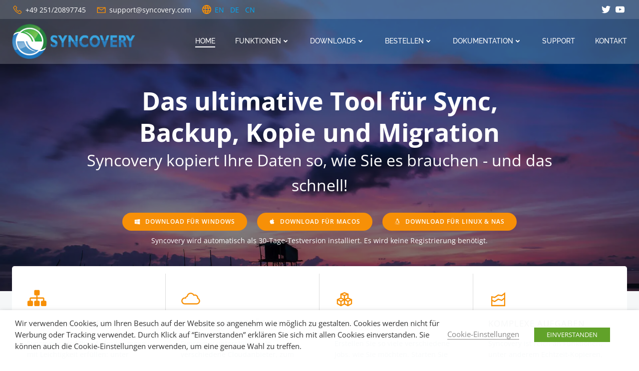

--- FILE ---
content_type: text/html; charset=UTF-8
request_url: https://de.syncovery.com/
body_size: 43151
content:
<!DOCTYPE html><html lang="de"><head><meta charset="UTF-8"><meta name="viewport" content="width=device-width, initial-scale=1"><link rel="profile" href="http://gmpg.org/xfn/11"><meta name='robots' content='index, follow, max-image-preview:large, max-snippet:-1, max-video-preview:-1' /><link media="all" href="https://de.syncovery.com/wp-content/cache/autoptimize/css/autoptimize_2d2bba67a49c071182797ce3e54c4ad2.css" rel="stylesheet"><title>Syncovery: Software für Datei-Synchronisation, Backup &amp; Migration</title><meta name="description" content="Vielseitige Software für Synchronisation, Migration, Backup und Kopier-Aufgaben. Unterstützt lokale Laufwerke, Netzwerkfreigaben und Cloud." /><link rel="canonical" href="https://de.syncovery.com/" /> <script type="application/ld+json" class="yoast-schema-graph">{"@context":"https://schema.org","@graph":[{"@type":"WebPage","@id":"https://de.syncovery.com/","url":"https://de.syncovery.com/","name":"Syncovery: Software für Datei-Synchronisation, Backup & Migration","isPartOf":{"@id":"https://de.syncovery.com/#website"},"about":{"@id":"https://de.syncovery.com/#organization"},"primaryImageOfPage":{"@id":"https://de.syncovery.com/#primaryimage"},"image":{"@id":"https://de.syncovery.com/#primaryimage"},"thumbnailUrl":"https://de.syncovery.com/wp-content/uploads/2021/03/welcome.png","datePublished":"2021-03-02T00:08:20+00:00","dateModified":"2025-10-19T19:33:21+00:00","description":"Vielseitige Software für Synchronisation, Migration, Backup und Kopier-Aufgaben. Unterstützt lokale Laufwerke, Netzwerkfreigaben und Cloud.","breadcrumb":{"@id":"https://de.syncovery.com/#breadcrumb"},"inLanguage":"de","potentialAction":[{"@type":"ReadAction","target":["https://de.syncovery.com/"]}]},{"@type":"ImageObject","inLanguage":"de","@id":"https://de.syncovery.com/#primaryimage","url":"https://de.syncovery.com/wp-content/uploads/2021/03/welcome.png","contentUrl":"https://de.syncovery.com/wp-content/uploads/2021/03/welcome.png","width":1600,"height":1200,"caption":"Screenshot des Willkommens-Dialogfensters von Syncovery mit Knöpfen, um eine neue Synchronisation zu starten oder bestehende Aufträge zu bearbeiten oder zu starten, oder der Timer zu starten"},{"@type":"BreadcrumbList","@id":"https://de.syncovery.com/#breadcrumb","itemListElement":[{"@type":"ListItem","position":1,"name":"File Sync &#038; Backup Software | Syncovery"}]},{"@type":"WebSite","@id":"https://de.syncovery.com/#website","url":"https://de.syncovery.com/","name":"File Sync & Backup Software | Syncovery","description":"Dateien mit Syncovery sichern und synchronisieren","publisher":{"@id":"https://de.syncovery.com/#organization"},"potentialAction":[{"@type":"SearchAction","target":{"@type":"EntryPoint","urlTemplate":"https://de.syncovery.com/?s={search_term_string}"},"query-input":{"@type":"PropertyValueSpecification","valueRequired":true,"valueName":"search_term_string"}}],"inLanguage":"de"},{"@type":"Organization","@id":"https://de.syncovery.com/#organization","name":"Super Flexible Software","url":"https://de.syncovery.com/","logo":{"@type":"ImageObject","inLanguage":"de","@id":"https://de.syncovery.com/#/schema/logo/image/","url":"https://de.syncovery.com/wp-content/uploads/2021/03/SyncoveryHiResTitle2021_hellermerged147.png","contentUrl":"https://de.syncovery.com/wp-content/uploads/2021/03/SyncoveryHiResTitle2021_hellermerged147.png","width":532,"height":147,"caption":"Super Flexible Software"},"image":{"@id":"https://de.syncovery.com/#/schema/logo/image/"}}]}</script> <link rel="alternate" type="application/rss+xml" title="File Sync &amp; Backup Software | Syncovery &raquo; Feed" href="https://de.syncovery.com/feed/" /><link rel="alternate" title="oEmbed (JSON)" type="application/json+oembed" href="https://de.syncovery.com/wp-json/oembed/1.0/embed?url=https%3A%2F%2Fde.syncovery.com%2F" /><link rel="alternate" title="oEmbed (XML)" type="text/xml+oembed" href="https://de.syncovery.com/wp-json/oembed/1.0/embed?url=https%3A%2F%2Fde.syncovery.com%2F&#038;format=xml" /><style id='extend-builder-css-inline-css' type='text/css'>/* page css */
/* part css : theme-shapes */
.colibri-shape-circles {
background-image:url('https://de.syncovery.com/wp-content/themes/colibri-wp/resources/images/header-shapes/circles.png')
}
.colibri-shape-10degree-stripes {
background-image:url('https://de.syncovery.com/wp-content/themes/colibri-wp/resources/images/header-shapes/10degree-stripes.png')
}
.colibri-shape-rounded-squares-blue {
background-image:url('https://de.syncovery.com/wp-content/themes/colibri-wp/resources/images/header-shapes/rounded-squares-blue.png')
}
.colibri-shape-many-rounded-squares-blue {
background-image:url('https://de.syncovery.com/wp-content/themes/colibri-wp/resources/images/header-shapes/many-rounded-squares-blue.png')
}
.colibri-shape-two-circles {
background-image:url('https://de.syncovery.com/wp-content/themes/colibri-wp/resources/images/header-shapes/two-circles.png')
}
.colibri-shape-circles-2 {
background-image:url('https://de.syncovery.com/wp-content/themes/colibri-wp/resources/images/header-shapes/circles-2.png')
}
.colibri-shape-circles-3 {
background-image:url('https://de.syncovery.com/wp-content/themes/colibri-wp/resources/images/header-shapes/circles-3.png')
}
.colibri-shape-circles-gradient {
background-image:url('https://de.syncovery.com/wp-content/themes/colibri-wp/resources/images/header-shapes/circles-gradient.png')
}
.colibri-shape-circles-white-gradient {
background-image:url('https://de.syncovery.com/wp-content/themes/colibri-wp/resources/images/header-shapes/circles-white-gradient.png')
}
.colibri-shape-waves {
background-image:url('https://de.syncovery.com/wp-content/themes/colibri-wp/resources/images/header-shapes/waves.png')
}
.colibri-shape-waves-inverted {
background-image:url('https://de.syncovery.com/wp-content/themes/colibri-wp/resources/images/header-shapes/waves-inverted.png')
}
.colibri-shape-dots {
background-image:url('https://de.syncovery.com/wp-content/themes/colibri-wp/resources/images/header-shapes/dots.png')
}
.colibri-shape-left-tilted-lines {
background-image:url('https://de.syncovery.com/wp-content/themes/colibri-wp/resources/images/header-shapes/left-tilted-lines.png')
}
.colibri-shape-right-tilted-lines {
background-image:url('https://de.syncovery.com/wp-content/themes/colibri-wp/resources/images/header-shapes/right-tilted-lines.png')
}
.colibri-shape-right-tilted-strips {
background-image:url('https://de.syncovery.com/wp-content/themes/colibri-wp/resources/images/header-shapes/right-tilted-strips.png')
}
/* part css : theme */

.h-y-container > *:not(:last-child), .h-x-container-inner > * {
  margin-bottom: 20px;
}
.h-x-container-inner, .h-column__content > .h-x-container > *:last-child {
  margin-bottom: -20px;
}
.h-x-container-inner > * {
  padding-left: 10px;
  padding-right: 10px;
}
.h-x-container-inner {
  margin-left: -10px;
  margin-right: -10px;
}
[class*=style-], [class*=local-style-], .h-global-transition, .h-global-transition-all, .h-global-transition-all * {
  transition-duration: 0.5s;
}
.wp-block-button .wp-block-button__link:not(.has-background),.wp-block-file .wp-block-file__button {
  background-color: #03a9f4;
  background-image: none;
}
.wp-block-button .wp-block-button__link:not(.has-background):hover,.wp-block-button .wp-block-button__link:not(.has-background):focus,.wp-block-button .wp-block-button__link:not(.has-background):active,.wp-block-file .wp-block-file__button:hover,.wp-block-file .wp-block-file__button:focus,.wp-block-file .wp-block-file__button:active {
  background-color: rgb(2, 110, 159);
  background-image: none;
}
.wp-block-button.is-style-outline .wp-block-button__link:not(.has-background) {
  color: #03a9f4;
  background-color: transparent;
  background-image: none;
  border-top-width: 2px;
  border-top-color: #03a9f4;
  border-top-style: solid;
  border-right-width: 2px;
  border-right-color: #03a9f4;
  border-right-style: solid;
  border-bottom-width: 2px;
  border-bottom-color: #03a9f4;
  border-bottom-style: solid;
  border-left-width: 2px;
  border-left-color: #03a9f4;
  border-left-style: solid;
}
.wp-block-button.is-style-outline .wp-block-button__link:not(.has-background):hover,.wp-block-button.is-style-outline .wp-block-button__link:not(.has-background):focus,.wp-block-button.is-style-outline .wp-block-button__link:not(.has-background):active {
  color: #fff;
  background-color: #03a9f4;
  background-image: none;
}
.has-background-color,*[class^="wp-block-"].is-style-solid-color {
  background-color: #03a9f4;
  background-image: none;
}
.has-colibri-color-1-background-color {
  background-color: #03a9f4;
  background-image: none;
}
.wp-block-button .wp-block-button__link.has-colibri-color-1-background-color {
  background-color: #03a9f4;
  background-image: none;
}
.wp-block-button .wp-block-button__link.has-colibri-color-1-background-color:hover,.wp-block-button .wp-block-button__link.has-colibri-color-1-background-color:focus,.wp-block-button .wp-block-button__link.has-colibri-color-1-background-color:active {
  background-color: rgb(2, 110, 159);
  background-image: none;
}
.wp-block-button.is-style-outline .wp-block-button__link.has-colibri-color-1-background-color {
  color: #03a9f4;
  background-color: transparent;
  background-image: none;
  border-top-width: 2px;
  border-top-color: #03a9f4;
  border-top-style: solid;
  border-right-width: 2px;
  border-right-color: #03a9f4;
  border-right-style: solid;
  border-bottom-width: 2px;
  border-bottom-color: #03a9f4;
  border-bottom-style: solid;
  border-left-width: 2px;
  border-left-color: #03a9f4;
  border-left-style: solid;
}
.wp-block-button.is-style-outline .wp-block-button__link.has-colibri-color-1-background-color:hover,.wp-block-button.is-style-outline .wp-block-button__link.has-colibri-color-1-background-color:focus,.wp-block-button.is-style-outline .wp-block-button__link.has-colibri-color-1-background-color:active {
  color: #fff;
  background-color: #03a9f4;
  background-image: none;
}
*[class^="wp-block-"].has-colibri-color-1-background-color,*[class^="wp-block-"] .has-colibri-color-1-background-color,*[class^="wp-block-"].is-style-solid-color.has-colibri-color-1-color,*[class^="wp-block-"].is-style-solid-color blockquote.has-colibri-color-1-color,*[class^="wp-block-"].is-style-solid-color blockquote.has-colibri-color-1-color p {
  background-color: #03a9f4;
  background-image: none;
}
.has-colibri-color-1-color {
  color: #03a9f4;
}
.has-colibri-color-2-background-color {
  background-color: #f79007;
  background-image: none;
}
.wp-block-button .wp-block-button__link.has-colibri-color-2-background-color {
  background-color: #f79007;
  background-image: none;
}
.wp-block-button .wp-block-button__link.has-colibri-color-2-background-color:hover,.wp-block-button .wp-block-button__link.has-colibri-color-2-background-color:focus,.wp-block-button .wp-block-button__link.has-colibri-color-2-background-color:active {
  background-color: rgb(162, 94, 5);
  background-image: none;
}
.wp-block-button.is-style-outline .wp-block-button__link.has-colibri-color-2-background-color {
  color: #f79007;
  background-color: transparent;
  background-image: none;
  border-top-width: 2px;
  border-top-color: #f79007;
  border-top-style: solid;
  border-right-width: 2px;
  border-right-color: #f79007;
  border-right-style: solid;
  border-bottom-width: 2px;
  border-bottom-color: #f79007;
  border-bottom-style: solid;
  border-left-width: 2px;
  border-left-color: #f79007;
  border-left-style: solid;
}
.wp-block-button.is-style-outline .wp-block-button__link.has-colibri-color-2-background-color:hover,.wp-block-button.is-style-outline .wp-block-button__link.has-colibri-color-2-background-color:focus,.wp-block-button.is-style-outline .wp-block-button__link.has-colibri-color-2-background-color:active {
  color: #fff;
  background-color: #f79007;
  background-image: none;
}
*[class^="wp-block-"].has-colibri-color-2-background-color,*[class^="wp-block-"] .has-colibri-color-2-background-color,*[class^="wp-block-"].is-style-solid-color.has-colibri-color-2-color,*[class^="wp-block-"].is-style-solid-color blockquote.has-colibri-color-2-color,*[class^="wp-block-"].is-style-solid-color blockquote.has-colibri-color-2-color p {
  background-color: #f79007;
  background-image: none;
}
.has-colibri-color-2-color {
  color: #f79007;
}
.has-colibri-color-3-background-color {
  background-color: #00bf87;
  background-image: none;
}
.wp-block-button .wp-block-button__link.has-colibri-color-3-background-color {
  background-color: #00bf87;
  background-image: none;
}
.wp-block-button .wp-block-button__link.has-colibri-color-3-background-color:hover,.wp-block-button .wp-block-button__link.has-colibri-color-3-background-color:focus,.wp-block-button .wp-block-button__link.has-colibri-color-3-background-color:active {
  background-color: rgb(0, 106, 75);
  background-image: none;
}
.wp-block-button.is-style-outline .wp-block-button__link.has-colibri-color-3-background-color {
  color: #00bf87;
  background-color: transparent;
  background-image: none;
  border-top-width: 2px;
  border-top-color: #00bf87;
  border-top-style: solid;
  border-right-width: 2px;
  border-right-color: #00bf87;
  border-right-style: solid;
  border-bottom-width: 2px;
  border-bottom-color: #00bf87;
  border-bottom-style: solid;
  border-left-width: 2px;
  border-left-color: #00bf87;
  border-left-style: solid;
}
.wp-block-button.is-style-outline .wp-block-button__link.has-colibri-color-3-background-color:hover,.wp-block-button.is-style-outline .wp-block-button__link.has-colibri-color-3-background-color:focus,.wp-block-button.is-style-outline .wp-block-button__link.has-colibri-color-3-background-color:active {
  color: #fff;
  background-color: #00bf87;
  background-image: none;
}
*[class^="wp-block-"].has-colibri-color-3-background-color,*[class^="wp-block-"] .has-colibri-color-3-background-color,*[class^="wp-block-"].is-style-solid-color.has-colibri-color-3-color,*[class^="wp-block-"].is-style-solid-color blockquote.has-colibri-color-3-color,*[class^="wp-block-"].is-style-solid-color blockquote.has-colibri-color-3-color p {
  background-color: #00bf87;
  background-image: none;
}
.has-colibri-color-3-color {
  color: #00bf87;
}
.has-colibri-color-4-background-color {
  background-color: #6632ff;
  background-image: none;
}
.wp-block-button .wp-block-button__link.has-colibri-color-4-background-color {
  background-color: #6632ff;
  background-image: none;
}
.wp-block-button .wp-block-button__link.has-colibri-color-4-background-color:hover,.wp-block-button .wp-block-button__link.has-colibri-color-4-background-color:focus,.wp-block-button .wp-block-button__link.has-colibri-color-4-background-color:active {
  background-color: rgb(68, 33, 170);
  background-image: none;
}
.wp-block-button.is-style-outline .wp-block-button__link.has-colibri-color-4-background-color {
  color: #6632ff;
  background-color: transparent;
  background-image: none;
  border-top-width: 2px;
  border-top-color: #6632ff;
  border-top-style: solid;
  border-right-width: 2px;
  border-right-color: #6632ff;
  border-right-style: solid;
  border-bottom-width: 2px;
  border-bottom-color: #6632ff;
  border-bottom-style: solid;
  border-left-width: 2px;
  border-left-color: #6632ff;
  border-left-style: solid;
}
.wp-block-button.is-style-outline .wp-block-button__link.has-colibri-color-4-background-color:hover,.wp-block-button.is-style-outline .wp-block-button__link.has-colibri-color-4-background-color:focus,.wp-block-button.is-style-outline .wp-block-button__link.has-colibri-color-4-background-color:active {
  color: #fff;
  background-color: #6632ff;
  background-image: none;
}
*[class^="wp-block-"].has-colibri-color-4-background-color,*[class^="wp-block-"] .has-colibri-color-4-background-color,*[class^="wp-block-"].is-style-solid-color.has-colibri-color-4-color,*[class^="wp-block-"].is-style-solid-color blockquote.has-colibri-color-4-color,*[class^="wp-block-"].is-style-solid-color blockquote.has-colibri-color-4-color p {
  background-color: #6632ff;
  background-image: none;
}
.has-colibri-color-4-color {
  color: #6632ff;
}
.has-colibri-color-5-background-color {
  background-color: #FFFFFF;
  background-image: none;
}
.wp-block-button .wp-block-button__link.has-colibri-color-5-background-color {
  background-color: #FFFFFF;
  background-image: none;
}
.wp-block-button .wp-block-button__link.has-colibri-color-5-background-color:hover,.wp-block-button .wp-block-button__link.has-colibri-color-5-background-color:focus,.wp-block-button .wp-block-button__link.has-colibri-color-5-background-color:active {
  background-color: rgb(102, 102, 102);
  background-image: none;
}
.wp-block-button.is-style-outline .wp-block-button__link.has-colibri-color-5-background-color {
  color: #FFFFFF;
  background-color: transparent;
  background-image: none;
  border-top-width: 2px;
  border-top-color: #FFFFFF;
  border-top-style: solid;
  border-right-width: 2px;
  border-right-color: #FFFFFF;
  border-right-style: solid;
  border-bottom-width: 2px;
  border-bottom-color: #FFFFFF;
  border-bottom-style: solid;
  border-left-width: 2px;
  border-left-color: #FFFFFF;
  border-left-style: solid;
}
.wp-block-button.is-style-outline .wp-block-button__link.has-colibri-color-5-background-color:hover,.wp-block-button.is-style-outline .wp-block-button__link.has-colibri-color-5-background-color:focus,.wp-block-button.is-style-outline .wp-block-button__link.has-colibri-color-5-background-color:active {
  color: #fff;
  background-color: #FFFFFF;
  background-image: none;
}
*[class^="wp-block-"].has-colibri-color-5-background-color,*[class^="wp-block-"] .has-colibri-color-5-background-color,*[class^="wp-block-"].is-style-solid-color.has-colibri-color-5-color,*[class^="wp-block-"].is-style-solid-color blockquote.has-colibri-color-5-color,*[class^="wp-block-"].is-style-solid-color blockquote.has-colibri-color-5-color p {
  background-color: #FFFFFF;
  background-image: none;
}
.has-colibri-color-5-color {
  color: #FFFFFF;
}
.has-colibri-color-6-background-color {
  background-color: #17252a;
  background-image: none;
}
.wp-block-button .wp-block-button__link.has-colibri-color-6-background-color {
  background-color: #17252a;
  background-image: none;
}
.wp-block-button .wp-block-button__link.has-colibri-color-6-background-color:hover,.wp-block-button .wp-block-button__link.has-colibri-color-6-background-color:focus,.wp-block-button .wp-block-button__link.has-colibri-color-6-background-color:active {
  background-color: rgb(23, 37, 42);
  background-image: none;
}
.wp-block-button.is-style-outline .wp-block-button__link.has-colibri-color-6-background-color {
  color: #17252a;
  background-color: transparent;
  background-image: none;
  border-top-width: 2px;
  border-top-color: #17252a;
  border-top-style: solid;
  border-right-width: 2px;
  border-right-color: #17252a;
  border-right-style: solid;
  border-bottom-width: 2px;
  border-bottom-color: #17252a;
  border-bottom-style: solid;
  border-left-width: 2px;
  border-left-color: #17252a;
  border-left-style: solid;
}
.wp-block-button.is-style-outline .wp-block-button__link.has-colibri-color-6-background-color:hover,.wp-block-button.is-style-outline .wp-block-button__link.has-colibri-color-6-background-color:focus,.wp-block-button.is-style-outline .wp-block-button__link.has-colibri-color-6-background-color:active {
  color: #fff;
  background-color: #17252a;
  background-image: none;
}
*[class^="wp-block-"].has-colibri-color-6-background-color,*[class^="wp-block-"] .has-colibri-color-6-background-color,*[class^="wp-block-"].is-style-solid-color.has-colibri-color-6-color,*[class^="wp-block-"].is-style-solid-color blockquote.has-colibri-color-6-color,*[class^="wp-block-"].is-style-solid-color blockquote.has-colibri-color-6-color p {
  background-color: #17252a;
  background-image: none;
}
.has-colibri-color-6-color {
  color: #17252a;
}
#colibri .woocommerce-store-notice,#colibri.woocommerce .content .h-section input[type=submit],#colibri.woocommerce-page  .content .h-section  input[type=button],#colibri.woocommerce .content .h-section  input[type=button],#colibri.woocommerce-page  .content .h-section .button,#colibri.woocommerce .content .h-section .button,#colibri.woocommerce-page  .content .h-section  a.button,#colibri.woocommerce .content .h-section  a.button,#colibri.woocommerce-page  .content .h-section button.button,#colibri.woocommerce .content .h-section button.button,#colibri.woocommerce-page  .content .h-section input.button,#colibri.woocommerce .content .h-section input.button,#colibri.woocommerce-page  .content .h-section input#submit,#colibri.woocommerce .content .h-section input#submit,#colibri.woocommerce-page  .content .h-section a.added_to_cart,#colibri.woocommerce .content .h-section a.added_to_cart,#colibri.woocommerce-page  .content .h-section .ui-slider-range,#colibri.woocommerce .content .h-section .ui-slider-range,#colibri.woocommerce-page  .content .h-section .ui-slider-handle,#colibri.woocommerce .content .h-section .ui-slider-handle,#colibri.woocommerce-page  .content .h-section .wc-block-cart__submit-button,#colibri.woocommerce .content .h-section .wc-block-cart__submit-button,#colibri.woocommerce-page  .content .h-section .wc-block-components-checkout-place-order-button,#colibri.woocommerce .content .h-section .wc-block-components-checkout-place-order-button {
  background-color: #03a9f4;
  background-image: none;
  border-top-width: 0px;
  border-top-color: #03a9f4;
  border-top-style: solid;
  border-right-width: 0px;
  border-right-color: #03a9f4;
  border-right-style: solid;
  border-bottom-width: 0px;
  border-bottom-color: #03a9f4;
  border-bottom-style: solid;
  border-left-width: 0px;
  border-left-color: #03a9f4;
  border-left-style: solid;
}
#colibri .woocommerce-store-notice:hover,#colibri .woocommerce-store-notice:focus,#colibri .woocommerce-store-notice:active,#colibri.woocommerce .content .h-section input[type=submit]:hover,#colibri.woocommerce .content .h-section input[type=submit]:focus,#colibri.woocommerce .content .h-section input[type=submit]:active,#colibri.woocommerce-page  .content .h-section  input[type=button]:hover,#colibri.woocommerce-page  .content .h-section  input[type=button]:focus,#colibri.woocommerce-page  .content .h-section  input[type=button]:active,#colibri.woocommerce .content .h-section  input[type=button]:hover,#colibri.woocommerce .content .h-section  input[type=button]:focus,#colibri.woocommerce .content .h-section  input[type=button]:active,#colibri.woocommerce-page  .content .h-section .button:hover,#colibri.woocommerce-page  .content .h-section .button:focus,#colibri.woocommerce-page  .content .h-section .button:active,#colibri.woocommerce .content .h-section .button:hover,#colibri.woocommerce .content .h-section .button:focus,#colibri.woocommerce .content .h-section .button:active,#colibri.woocommerce-page  .content .h-section  a.button:hover,#colibri.woocommerce-page  .content .h-section  a.button:focus,#colibri.woocommerce-page  .content .h-section  a.button:active,#colibri.woocommerce .content .h-section  a.button:hover,#colibri.woocommerce .content .h-section  a.button:focus,#colibri.woocommerce .content .h-section  a.button:active,#colibri.woocommerce-page  .content .h-section button.button:hover,#colibri.woocommerce-page  .content .h-section button.button:focus,#colibri.woocommerce-page  .content .h-section button.button:active,#colibri.woocommerce .content .h-section button.button:hover,#colibri.woocommerce .content .h-section button.button:focus,#colibri.woocommerce .content .h-section button.button:active,#colibri.woocommerce-page  .content .h-section input.button:hover,#colibri.woocommerce-page  .content .h-section input.button:focus,#colibri.woocommerce-page  .content .h-section input.button:active,#colibri.woocommerce .content .h-section input.button:hover,#colibri.woocommerce .content .h-section input.button:focus,#colibri.woocommerce .content .h-section input.button:active,#colibri.woocommerce-page  .content .h-section input#submit:hover,#colibri.woocommerce-page  .content .h-section input#submit:focus,#colibri.woocommerce-page  .content .h-section input#submit:active,#colibri.woocommerce .content .h-section input#submit:hover,#colibri.woocommerce .content .h-section input#submit:focus,#colibri.woocommerce .content .h-section input#submit:active,#colibri.woocommerce-page  .content .h-section a.added_to_cart:hover,#colibri.woocommerce-page  .content .h-section a.added_to_cart:focus,#colibri.woocommerce-page  .content .h-section a.added_to_cart:active,#colibri.woocommerce .content .h-section a.added_to_cart:hover,#colibri.woocommerce .content .h-section a.added_to_cart:focus,#colibri.woocommerce .content .h-section a.added_to_cart:active,#colibri.woocommerce-page  .content .h-section .ui-slider-range:hover,#colibri.woocommerce-page  .content .h-section .ui-slider-range:focus,#colibri.woocommerce-page  .content .h-section .ui-slider-range:active,#colibri.woocommerce .content .h-section .ui-slider-range:hover,#colibri.woocommerce .content .h-section .ui-slider-range:focus,#colibri.woocommerce .content .h-section .ui-slider-range:active,#colibri.woocommerce-page  .content .h-section .ui-slider-handle:hover,#colibri.woocommerce-page  .content .h-section .ui-slider-handle:focus,#colibri.woocommerce-page  .content .h-section .ui-slider-handle:active,#colibri.woocommerce .content .h-section .ui-slider-handle:hover,#colibri.woocommerce .content .h-section .ui-slider-handle:focus,#colibri.woocommerce .content .h-section .ui-slider-handle:active,#colibri.woocommerce-page  .content .h-section .wc-block-cart__submit-button:hover,#colibri.woocommerce-page  .content .h-section .wc-block-cart__submit-button:focus,#colibri.woocommerce-page  .content .h-section .wc-block-cart__submit-button:active,#colibri.woocommerce .content .h-section .wc-block-cart__submit-button:hover,#colibri.woocommerce .content .h-section .wc-block-cart__submit-button:focus,#colibri.woocommerce .content .h-section .wc-block-cart__submit-button:active,#colibri.woocommerce-page  .content .h-section .wc-block-components-checkout-place-order-button:hover,#colibri.woocommerce-page  .content .h-section .wc-block-components-checkout-place-order-button:focus,#colibri.woocommerce-page  .content .h-section .wc-block-components-checkout-place-order-button:active,#colibri.woocommerce .content .h-section .wc-block-components-checkout-place-order-button:hover,#colibri.woocommerce .content .h-section .wc-block-components-checkout-place-order-button:focus,#colibri.woocommerce .content .h-section .wc-block-components-checkout-place-order-button:active {
  background-color: rgb(2, 110, 159);
  background-image: none;
  border-top-width: 0px;
  border-top-color: rgb(2, 110, 159);
  border-top-style: solid;
  border-right-width: 0px;
  border-right-color: rgb(2, 110, 159);
  border-right-style: solid;
  border-bottom-width: 0px;
  border-bottom-color: rgb(2, 110, 159);
  border-bottom-style: solid;
  border-left-width: 0px;
  border-left-color: rgb(2, 110, 159);
  border-left-style: solid;
}
#colibri.woocommerce-page  .content .h-section .star-rating::before,#colibri.woocommerce .content .h-section .star-rating::before,#colibri.woocommerce-page  .content .h-section .star-rating span::before,#colibri.woocommerce .content .h-section .star-rating span::before {
  color: #03a9f4;
}
#colibri.woocommerce-page  .content .h-section .price,#colibri.woocommerce .content .h-section .price {
  color: #03a9f4;
}
#colibri.woocommerce-page  .content .h-section .price del,#colibri.woocommerce .content .h-section .price del {
  color: rgb(84, 194, 244);
}
#colibri.woocommerce-page  .content .h-section .onsale,#colibri.woocommerce .content .h-section .onsale {
  background-color: #03a9f4;
  background-image: none;
}
#colibri.woocommerce-page  .content .h-section .onsale:hover,#colibri.woocommerce-page  .content .h-section .onsale:focus,#colibri.woocommerce-page  .content .h-section .onsale:active,#colibri.woocommerce .content .h-section .onsale:hover,#colibri.woocommerce .content .h-section .onsale:focus,#colibri.woocommerce .content .h-section .onsale:active {
  background-color: rgb(2, 110, 159);
  background-image: none;
}
#colibri.woocommerce ul.products li.product h2:hover {
  color: #03a9f4;
}
#colibri.woocommerce-page  .content .h-section .woocommerce-pagination .page-numbers.current,#colibri.woocommerce .content .h-section .woocommerce-pagination .page-numbers.current,#colibri.woocommerce-page  .content .h-section .woocommerce-pagination a.page-numbers:hover,#colibri.woocommerce .content .h-section .woocommerce-pagination a.page-numbers:hover {
  background-color: #03a9f4;
  background-image: none;
}
#colibri.woocommerce-page  .content .h-section .comment-form-rating .stars a,#colibri.woocommerce .content .h-section .comment-form-rating .stars a {
  color: #03a9f4;
}
.h-section-global-spacing {
  padding-top: 20px;
  padding-bottom: 20px;
}
#colibri .colibri-language-switcher {
  background-color: white;
  background-image: none;
  top: 80px;
  border-top-width: 0px;
  border-top-style: none;
  border-top-left-radius: 4px;
  border-top-right-radius: 0px;
  border-right-width: 0px;
  border-right-style: none;
  border-bottom-width: 0px;
  border-bottom-style: none;
  border-bottom-left-radius: 4px;
  border-bottom-right-radius: 0px;
  border-left-width: 0px;
  border-left-style: none;
}
#colibri .colibri-language-switcher .lang-item {
  padding-top: 14px;
  padding-right: 18px;
  padding-bottom: 14px;
  padding-left: 18px;
}
body {
  font-family: Open Sans;
  font-weight: 400;
  font-size: 14px;
  line-height: 1.6;
  color: rgb(70, 112, 127);
}
body a {
  font-family: Open Sans;
  font-weight: 400;
  text-decoration: none;
  font-size: 1em;
  line-height: 1.5;
  color: #03a9f4;
}
body p {
  margin-bottom: 16px;
  font-family: Open Sans;
  font-weight: 400;
  font-size: 14px;
  line-height: 1.6;
  color: rgb(70, 112, 127);
}
body .h-lead p {
  margin-bottom: 16px;
  font-family: Open Sans;
  font-weight: 300;
  font-size: 1.25em;
  line-height: 1.5;
  color: rgb(37, 41, 42);
}
body blockquote p {
  margin-bottom: 16px;
  font-family: Open Sans;
  font-weight: 400;
  font-size: 14px;
  line-height: 1.6;
  color: rgb(70, 112, 127);
}
body h1 {
  margin-bottom: 16px;
  font-family: Open Sans;
  font-weight: 300;
  font-size: 3em;
  line-height: 1.26;
  color: rgb(23, 37, 42);
}
body h2 {
  margin-bottom: 16px;
  font-family: Open Sans;
  font-weight: 300;
  font-size: 2.625em;
  line-height: 1.143;
  color: rgb(23, 37, 42);
}
body h3 {
  margin-bottom: 16px;
  font-family: Open Sans;
  font-weight: 300;
  font-size: 2.25em;
  line-height: 1.25;
  color: rgb(23, 37, 42);
}
body h4 {
  margin-bottom: 16px;
  font-family: Open Sans;
  font-weight: 600;
  font-size: 1.25em;
  line-height: 1.6;
  color: rgb(23, 37, 42);
}
body h5 {
  margin-bottom: 16px;
  font-family: Open Sans;
  font-weight: 600;
  font-size: 1.125em;
  line-height: 1.55;
  color: rgb(23, 37, 42);
}
body h6 {
  margin-bottom: 16px;
  font-family: Open Sans;
  font-weight: 600;
  font-size: 1em;
  line-height: 1.6;
  color: rgb(23, 37, 42);
}
 .content.colibri-main-content-single .main-section,.content.colibri-main-content-archive .main-section {
  background-color: rgb(245, 247, 248);
  background-image: none;
  padding-top: 0px;
  padding-bottom: 90px;
}
 .content.colibri-main-content-single .main-section .main-row,.content.colibri-main-content-archive .main-section .main-row {
  box-shadow: none;
}
 .content.colibri-main-content-single .main-section .main-section-inner,.content.colibri-main-content-archive .main-section .main-section-inner {
  margin-top: -58px;
}
 .content.colibri-main-content-single .main-section .colibri-sidebar.blog-sidebar-right,.content.colibri-main-content-archive .main-section .colibri-sidebar.blog-sidebar-right {
  width: 25% ;
  flex: 0 0 auto;
  -ms-flex: 0 0 auto;
  max-width: 25%;
}


@media (min-width: 768px) and (max-width: 1023px){
.h-section-global-spacing {
  padding-top: 60px;
  padding-bottom: 60px;
}
 .content.colibri-main-content-single .main-section .colibri-sidebar.blog-sidebar-right,.content.colibri-main-content-archive .main-section .colibri-sidebar.blog-sidebar-right {
  width: 33.33% ;
  flex: 0 0 auto;
  -ms-flex: 0 0 auto;
  max-width: 33.33%;
}

}

@media (max-width: 767px){
.h-section-global-spacing {
  padding-top: 30px;
  padding-bottom: 30px;
}
 .content.colibri-main-content-single .main-section .colibri-sidebar.blog-sidebar-right,.content.colibri-main-content-archive .main-section .colibri-sidebar.blog-sidebar-right {
  width: 100% ;
  flex: 0 0 auto;
  -ms-flex: 0 0 auto;
  max-width: 100%;
}

}
/* part css : page */
#colibri .style-190 {
  height: auto;
  min-height: unset;
  padding-top: 0px;
  padding-bottom: 90px;
  background-color: rgb(245, 247, 248);
  background-image: none;
}
#colibri .style-190  > .h-section-grid-container {
  margin-top: -50px;
}
#colibri .style-191 {
  background-color: #FFFFFF;
  background-image: none;
  border-top-width: 0px;
  border-top-style: none;
  border-top-left-radius: 5px;
  border-top-right-radius: 5px;
  border-right-width: 0px;
  border-right-style: none;
  border-bottom-width: 0px;
  border-bottom-style: none;
  border-bottom-left-radius: 5px;
  border-bottom-right-radius: 5px;
  border-left-width: 0px;
  border-left-style: none;
}
#colibri .style-192 {
  text-align: left;
  height: auto;
  min-height: unset;
  border-top-width: 0px;
  border-top-color: rgb(221, 221, 221);
  border-top-style: solid;
  border-right-width: 1px;
  border-right-color: rgb(221, 221, 221);
  border-right-style: solid;
  border-bottom-width: 0px;
  border-bottom-color: rgb(221, 221, 221);
  border-bottom-style: solid;
  border-left-width: 0px;
  border-left-color: rgb(221, 221, 221);
  border-left-style: solid;
}
#colibri .style-193-icon {
  fill: #f79007;
  width: 40px ;
  height: 40px;
  border-top-width: 2px;
  border-top-color: #f79007;
  border-top-style: none;
  border-top-left-radius: 300px;
  border-top-right-radius: 300px;
  border-right-width: 2px;
  border-right-color: #f79007;
  border-right-style: none;
  border-bottom-width: 2px;
  border-bottom-color: #f79007;
  border-bottom-style: none;
  border-bottom-left-radius: 300px;
  border-bottom-right-radius: 300px;
  border-left-width: 2px;
  border-left-color: #f79007;
  border-left-style: none;
}
#colibri .style-194 p,#colibri .style-194  h1,#colibri .style-194  h2,#colibri .style-194  h3,#colibri .style-194  h4,#colibri .style-194  h5,#colibri .style-194  h6 {
  font-weight: 600;
  text-transform: uppercase;
  font-size: 1.2em;
  letter-spacing: 1px;
}
#colibri .style-194 .text-wrapper-fancy svg path {
  stroke: #000000;
  stroke-linejoin: initial;
  stroke-linecap: initial;
  stroke-width: 8px;
}
#colibri .style-195 ol {
  list-style-type: decimal;
}
#colibri .style-195 ul {
  list-style-type: disc;
}
#colibri .style-196 {
  text-align: left;
  height: auto;
  min-height: unset;
  border-top-width: 0px;
  border-top-color: rgb(221, 221, 221);
  border-top-style: solid;
  border-right-width: 0px;
  border-right-color: rgb(221, 221, 221);
  border-right-style: solid;
  border-bottom-width: 0px;
  border-bottom-color: rgb(221, 221, 221);
  border-bottom-style: solid;
  border-left-width: 0px;
  border-left-color: rgb(221, 221, 221);
  border-left-style: solid;
}
#colibri .style-197 {
  height: auto;
  min-height: unset;
}
#colibri .style-199 {
  text-align: left;
  height: auto;
  min-height: unset;
  background-color: rgb(245, 247, 248);
  background-image: none;
  padding-top: 15%;
  padding-right: 20%;
  padding-bottom: 15%;
  padding-left: 20%;
  transform: translateX(6%) translateY(0%);
  transform-origin: center center 0px;
  border-top-width: 0px;
  border-top-style: none;
  border-top-left-radius: 5px;
  border-top-right-radius: 5px;
  border-right-width: 0px;
  border-right-style: none;
  border-bottom-width: 0px;
  border-bottom-style: none;
  border-bottom-left-radius: 5px;
  border-bottom-right-radius: 5px;
  border-left-width: 0px;
  border-left-style: none;
}
#colibri .style-200 p,#colibri .style-200  h1,#colibri .style-200  h2,#colibri .style-200  h3,#colibri .style-200  h4,#colibri .style-200  h5,#colibri .style-200  h6 {
  font-weight: 600;
  font-size: 1.2em;
}
#colibri .style-200 .text-wrapper-fancy svg path {
  stroke: #000000;
  stroke-linejoin: initial;
  stroke-linecap: initial;
  stroke-width: 8px;
}
#colibri .style-201 .text-wrapper-fancy svg path {
  stroke: #000000;
  stroke-linejoin: initial;
  stroke-linecap: initial;
  stroke-width: 8px;
}
#colibri .style-202 ol {
  list-style-type: decimal;
}
#colibri .style-202 ul {
  list-style-type: disc;
}
#colibri .style-203 {
  text-align: center;
  height: auto;
  min-height: unset;
  background-color: unset;
  background-image: none;
  margin-top: 10%;
  margin-bottom: 10%;
  transform: translateX(-6%) translateY(0%);
  transform-origin: center center 0px;
  border-top-width: 0px;
  border-top-style: none;
  border-top-left-radius: 5px;
  border-top-right-radius: 5px;
  border-right-width: 0px;
  border-right-style: none;
  border-bottom-width: 0px;
  border-bottom-style: none;
  border-bottom-left-radius: 5px;
  border-bottom-right-radius: 5px;
  border-left-width: 0px;
  border-left-style: none;
}
#colibri .style-204 {
  height: auto;
  min-height: unset;
  background-color: rgb(245, 247, 248);
  background-image: none;
}
#colibri .style-206 {
  text-align: center;
  height: auto;
  min-height: unset;
  background-color: #FFFFFF;
  background-image: none;
  transition-duration: 0.5s;
  border-top-width: 0px;
  border-top-style: none;
  border-top-left-radius: 5px;
  border-top-right-radius: 5px;
  border-right-width: 0px;
  border-right-style: none;
  border-bottom-width: 0px;
  border-bottom-style: none;
  border-bottom-left-radius: 5px;
  border-bottom-right-radius: 5px;
  border-left-width: 0px;
  border-left-style: none;
}
#colibri .style-206:hover {
  border-top-width: 1px;
  border-top-color: #03a9f4;
  border-right-width: 1px;
  border-right-color: #03a9f4;
  border-bottom-width: 1px;
  border-bottom-color: #03a9f4;
  border-left-width: 1px;
  border-left-color: #03a9f4;
  z-index: 2;
  box-shadow: none;
}
#colibri .style-207-icon {
  fill: #000000;
  width: 50px ;
  height: 50px;
}
#colibri .style-208-line {
  width: 40px ;
  border-top-width: 0px;
  border-top-style: solid;
  border-right-width: 0px;
  border-right-style: solid;
  border-bottom-width: 5px;
  border-bottom-color: #f79007;
  border-bottom-style: solid;
  border-left-width: 0px;
  border-left-style: solid;
}
#colibri .style-208-icon {
  fill: #03a9f4;
  width: 50px ;
  height: 50px;
  margin-right: 10px;
  margin-left: 10px;
}
#colibri .style-208 {
  padding-top: 3px;
  padding-bottom: 3px;
}
#colibri .style-209 p,#colibri .style-209  h1,#colibri .style-209  h2,#colibri .style-209  h3,#colibri .style-209  h4,#colibri .style-209  h5,#colibri .style-209  h6 {
  color: #17252a;
  font-weight: 600;
  font-size: 1.2em;
}
#colibri .style-209 .text-wrapper-fancy svg path {
  stroke: #000000;
  stroke-linejoin: initial;
  stroke-linecap: initial;
  stroke-width: 8px;
}
#colibri .style-210 ol {
  list-style-type: decimal;
}
#colibri .style-210 ul {
  list-style-type: disc;
}
#colibri .style-212 {
  text-align: center;
  height: auto;
  min-height: unset;
}
#colibri .style-213 p,#colibri .style-213  h1,#colibri .style-213  h2,#colibri .style-213  h3,#colibri .style-213  h4,#colibri .style-213  h5,#colibri .style-213  h6 {
  font-weight: 400;
}
#colibri .style-213 .text-wrapper-fancy svg path {
  stroke: #000000;
  stroke-linejoin: initial;
  stroke-linecap: initial;
  stroke-width: 8px;
}
#colibri .style-214 ol {
  list-style-type: decimal;
}
#colibri .style-214 ul {
  list-style-type: disc;
}
#colibri .style-215 {
  height: auto;
  min-height: unset;
  background-color: unset;
  background-image: none;
  padding-bottom: 0px;
}
#colibri .style-217 {
  text-align: left;
  height: auto;
  min-height: unset;
  padding-top: 5%;
  padding-right: 12%;
  padding-bottom: 5%;
  padding-left: 17%;
}
#colibri .style-218 p,#colibri .style-218  h1,#colibri .style-218  h2,#colibri .style-218  h3,#colibri .style-218  h4,#colibri .style-218  h5,#colibri .style-218  h6 {
  font-weight: 600;
  font-size: 1.3em;
}
#colibri .style-218 .text-wrapper-fancy svg path {
  stroke: #000000;
  stroke-linejoin: initial;
  stroke-linecap: initial;
  stroke-width: 8px;
}
#colibri .style-219-line {
  width: 40px ;
  border-top-width: 0px;
  border-top-style: solid;
  border-right-width: 0px;
  border-right-style: solid;
  border-bottom-width: 5px;
  border-bottom-color: #f79007;
  border-bottom-style: solid;
  border-left-width: 0px;
  border-left-style: solid;
}
#colibri .style-219-icon {
  fill: #03a9f4;
  width: 50px ;
  height: 50px;
  margin-right: 10px;
  margin-left: 10px;
}
#colibri .style-219 {
  padding-top: 3px;
  padding-bottom: 3px;
}
#colibri .style-220 .text-wrapper-fancy svg path {
  stroke: #000000;
  stroke-linejoin: initial;
  stroke-linecap: initial;
  stroke-width: 8px;
}
#colibri .style-221 ol {
  list-style-type: decimal;
}
#colibri .style-221 ul {
  list-style-type: disc;
}
#colibri .style-222 {
  margin-left: -15px;
}
.style-223 > .h-y-container > *:not(:last-child) {
  margin-bottom: 10px;
}
#colibri .style-223 {
  text-align: left;
  height: auto;
  min-height: unset;
}
#colibri .style-224 .text-wrapper-fancy svg path {
  stroke: #000000;
  stroke-linejoin: initial;
  stroke-linecap: initial;
  stroke-width: 8px;
}
#colibri .style-225 ol {
  list-style-type: decimal;
}
#colibri .style-225 ul {
  list-style-type: disc;
}
#colibri .style-226 {
  text-align: center;
  height: auto;
  min-height: unset;
  background-position: center center;
  background-size: cover;
  background-image: linear-gradient(120deg,  rgba(253, 251, 251, 0.8) 0%, rgba(235, 237, 238, 0.8) 100%);
  background-attachment: scroll;
  background-repeat: no-repeat;
  border-top-width: 0px;
  border-top-style: none;
  border-top-left-radius: 5px;
  border-top-right-radius: 0px;
  border-right-width: 0px;
  border-right-style: none;
  border-bottom-width: 0px;
  border-bottom-style: none;
  border-bottom-left-radius: 5px;
  border-bottom-right-radius: 0px;
  border-left-width: 0px;
  border-left-style: none;
}
#colibri .style-227 {
  height: auto;
  min-height: unset;
  background-color: unset;
  background-image: none;
  padding-top: 0px;
}
#colibri .style-229 {
  text-align: center;
  height: auto;
  min-height: unset;
  background-color: unset;
  background-image: none;
  border-top-width: 0px;
  border-top-style: none;
  border-top-left-radius: 0px;
  border-top-right-radius: 5px;
  border-right-width: 0px;
  border-right-style: none;
  border-bottom-width: 0px;
  border-bottom-style: none;
  border-bottom-left-radius: 0px;
  border-bottom-right-radius: 5px;
  border-left-width: 0px;
  border-left-style: none;
}
#colibri .style-256 {
  height: auto;
  min-height: unset;
}
.style-258 > .h-y-container > *:not(:last-child) {
  margin-bottom: 10px;
}
#colibri .style-258 {
  text-align: center;
  height: auto;
  min-height: unset;
}
#colibri .style-259-icon {
  fill: #f79007;
  width: 40px ;
  height: 40px;
}
#colibri .style-260 {
  font-style: italic;
  padding-bottom: 20px;
}
#colibri .style-260 p {
  font-style: italic;
}
#colibri .style-260 ol {
  list-style-type: decimal;
}
#colibri .style-260 ul {
  list-style-type: disc;
}
#colibri .style-262 p,#colibri .style-262  h1,#colibri .style-262  h2,#colibri .style-262  h3,#colibri .style-262  h4,#colibri .style-262  h5,#colibri .style-262  h6 {
  margin-top: 0px;
  margin-right: 0px;
  margin-bottom: 0px;
  margin-left: 0px;
  padding-top: 0px;
  padding-right: 0px;
  padding-bottom: 0px;
  padding-left: 0px;
  font-weight: 600;
  font-size: 1.2em;
}
#colibri .style-262 .text-wrapper-fancy svg path {
  stroke: #000000;
  stroke-linejoin: initial;
  stroke-linecap: initial;
  stroke-width: 8px;
}
#colibri .style-263 ol {
  list-style-type: decimal;
}
#colibri .style-263 ul {
  list-style-type: disc;
}
#colibri .style-265 {
  text-align: center;
  height: auto;
  min-height: unset;
}
#colibri .style-266 .text-wrapper-fancy svg path {
  stroke: #000000;
  stroke-linejoin: initial;
  stroke-linecap: initial;
  stroke-width: 8px;
}
#colibri .style-267 ol {
  list-style-type: decimal;
}
#colibri .style-267 ul {
  list-style-type: disc;
}
#colibri .style-268 {
  height: auto;
  min-height: unset;
  background-position: center center;
  background-size: cover;
  background-image: url("https://de.syncovery.com/wp-content/uploads/2021/03/ser-bg2cr.jpg");
  background-attachment: scroll;
  background-repeat: no-repeat;
  padding-top: 90px;
  padding-bottom: 90px;
  color: #FFFFFF;
}
#colibri .style-268 h1 {
  color: #FFFFFF;
}
#colibri .style-268 h2 {
  color: #FFFFFF;
}
#colibri .style-268 h3 {
  color: #FFFFFF;
}
#colibri .style-268 h4 {
  color: #FFFFFF;
}
#colibri .style-268 h5 {
  color: #FFFFFF;
}
#colibri .style-268 h6 {
  color: #FFFFFF;
}
#colibri .style-268 p {
  color: #FFFFFF;
}
#colibri .style-270 {
  text-align: left;
  height: auto;
  min-height: unset;
}
#colibri .style-271 .text-wrapper-fancy svg path {
  stroke: #000000;
  stroke-linejoin: initial;
  stroke-linecap: initial;
  stroke-width: 8px;
}
#colibri .style-272 {
  text-align: center;
  height: auto;
  min-height: unset;
}
#colibri .style-274-icon {
  width: 14px;
  height: 14px;
  margin-right: 10px;
  margin-left: 0px;
}
#colibri .style-274 {
  padding-top: 18px;
  padding-right: 30px;
  padding-bottom: 18px;
  padding-left: 30px;
  font-family: Open Sans;
  font-weight: 600;
  text-transform: uppercase;
  font-size: 14px;
  line-height: 1;
  letter-spacing: 1px;
  color: #FFFFFF;
  border-top-width: 2px;
  border-top-color: #f79007;
  border-top-style: none;
  border-top-left-radius: 300px;
  border-top-right-radius: 300px;
  border-right-width: 2px;
  border-right-color: #f79007;
  border-right-style: none;
  border-bottom-width: 2px;
  border-bottom-color: #f79007;
  border-bottom-style: none;
  border-bottom-left-radius: 300px;
  border-bottom-right-radius: 300px;
  border-left-width: 2px;
  border-left-color: #f79007;
  border-left-style: none;
  transition-duration: 0.5s;
  text-align: center;
  background-color: #f79007;
  background-image: none;
}
#colibri .style-274:hover,#colibri .style-274:focus {
  border-top-color: rgba(247, 144, 7, 0.8);
  border-right-color: rgba(247, 144, 7, 0.8);
  border-bottom-color: rgba(247, 144, 7, 0.8);
  border-left-color: rgba(247, 144, 7, 0.8);
  background-color: rgba(247, 144, 7, 0.8);
}
#colibri .style-274:active .style-274-icon {
  width: 14px;
  height: 14px;
  margin-right: 10px;
  margin-left: 0px;
}
#colibri .style-322-image {
  opacity: 1;
}
#colibri .style-322-caption {
  margin-top: 10px;
}
#colibri .style-322-frameImage {
  z-index: -1;
  transform: translateX(10%) translateY(10%);
  transform-origin: center center 0px;
  background-color: rgb(0,0,0);
  height: 100%;
  width: 100% ;
  border-top-width: 10px;
  border-top-color: rgb(0,0,0);
  border-top-style: none;
  border-right-width: 10px;
  border-right-color: rgb(0,0,0);
  border-right-style: none;
  border-bottom-width: 10px;
  border-bottom-color: rgb(0,0,0);
  border-bottom-style: none;
  border-left-width: 10px;
  border-left-color: rgb(0,0,0);
  border-left-style: none;
}
#colibri .style-322 {
  text-align: center;
}
#colibri .style-340-image {
  opacity: 1;
}
#colibri .style-340-caption {
  margin-top: 10px;
}
#colibri .style-340-frameImage {
  z-index: -1;
  transform: translateX(10%) translateY(10%);
  transform-origin: center center 0px;
  background-color: rgb(0,0,0);
  height: 100%;
  width: 100% ;
  border-top-width: 10px;
  border-top-color: rgb(0,0,0);
  border-top-style: none;
  border-right-width: 10px;
  border-right-color: rgb(0,0,0);
  border-right-style: none;
  border-bottom-width: 10px;
  border-bottom-color: rgb(0,0,0);
  border-bottom-style: none;
  border-left-width: 10px;
  border-left-color: rgb(0,0,0);
  border-left-style: none;
}
.style-354 > .h-row-container > .h-row > [class*='h-col-'] {
  width: 100% ;
}
#colibri .style-354 {
  min-height: 550px;
  color: #FFFFFF;
}
#colibri .style-354 p {
  color: #FFFFFF;
}
#colibri .style-354 h1 {
  color: #FFFFFF;
}
#colibri .style-354 h2 {
  color: #FFFFFF;
}
#colibri .style-354 h3 {
  color: #FFFFFF;
}
#colibri .style-354 h4 {
  color: #FFFFFF;
}
#colibri .style-354 h5 {
  color: #FFFFFF;
}
#colibri .style-354 h6 {
  color: #FFFFFF;
}
#colibri .style-355 {
  text-align: center;
  height: auto;
  min-height: unset;
  padding-right: 10%;
  padding-left: 10%;
  background-position: center center;
  background-size: cover;
  background-image: linear-gradient(135deg,  rgba(245, 247, 250, 0.8) 0%, rgba(195, 207, 226, 0.8) 100%);
  background-attachment: scroll;
  background-repeat: no-repeat;
}
#colibri .style-360 {
  text-align: center;
  height: auto;
  min-height: unset;
  padding-right: 10%;
  padding-left: 10%;
  background-position: center center;
  background-size: cover;
  background-image: linear-gradient(135deg,  rgba(245, 247, 250, 0.8) 0%, rgba(195, 207, 226, 0.8) 100%);
  background-attachment: scroll;
  background-repeat: no-repeat;
}
#colibri .style-374 {
  text-align: center;
  height: auto;
  min-height: unset;
  background-position: center center;
  background-size: cover;
  background-image: linear-gradient(135deg,  rgba(245, 247, 250, 0.8) 0%, rgba(195, 207, 226, 0.8) 100%);
  background-attachment: scroll;
  background-repeat: no-repeat;
}
#colibri .style-382  .swiper-pagination .swiper-pagination-bullet {
  width: 10px;
  height: 10px;
  background-color: #6632ff;
  background-image: none;
}
#colibri .style-382  .swiper-pagination .swiper-pagination-bullet.swiper-pagination-bullet-active {
  width: 10px;
  height: 10px;
  background-color: #6632ff;
  background-image: none;
}
#colibri .style-384-icon {
  fill: #6632ff;
  width: 24px ;
  height: 24px;
}
#colibri .style-391 {
  text-align: center;
  height: auto;
  min-height: unset;
}
#colibri .style-392 {
  text-align: center;
  height: auto;
  min-height: unset;
}
#colibri .style-393-image {
  opacity: 1;
}
#colibri .style-393-caption {
  margin-top: 10px;
}
#colibri .style-393-frameImage {
  z-index: -1;
  transform: translateX(10%) translateY(10%);
  transform-origin: center center 0px;
  background-color: rgb(0,0,0);
  height: 100%;
  width: 100% ;
  border-top-width: 10px;
  border-top-color: rgb(0,0,0);
  border-top-style: none;
  border-right-width: 10px;
  border-right-color: rgb(0,0,0);
  border-right-style: none;
  border-bottom-width: 10px;
  border-bottom-color: rgb(0,0,0);
  border-bottom-style: none;
  border-left-width: 10px;
  border-left-color: rgb(0,0,0);
  border-left-style: none;
}
#colibri .style-394 p,#colibri .style-394  h1,#colibri .style-394  h2,#colibri .style-394  h3,#colibri .style-394  h4,#colibri .style-394  h5,#colibri .style-394  h6 {
  text-align: left;
}
#colibri .style-394 .text-wrapper-fancy svg path {
  stroke: #000000;
  stroke-linejoin: initial;
  stroke-linecap: initial;
  stroke-width: 8px;
}
#colibri .style-396 {
  text-align: left;
  height: auto;
  min-height: unset;
}
#colibri .style-397 {
  text-align: center;
  height: auto;
  min-height: unset;
}
#colibri .style-398-image {
  opacity: 1;
}
#colibri .style-398-caption {
  margin-top: 10px;
}
#colibri .style-398-frameImage {
  z-index: -1;
  transform: translateX(10%) translateY(10%);
  transform-origin: center center 0px;
  background-color: rgb(0,0,0);
  height: 100%;
  width: 100% ;
  border-top-width: 10px;
  border-top-color: rgb(0,0,0);
  border-top-style: none;
  border-right-width: 10px;
  border-right-color: rgb(0,0,0);
  border-right-style: none;
  border-bottom-width: 10px;
  border-bottom-color: rgb(0,0,0);
  border-bottom-style: none;
  border-left-width: 10px;
  border-left-color: rgb(0,0,0);
  border-left-style: none;
}
#colibri .style-399 p,#colibri .style-399  h1,#colibri .style-399  h2,#colibri .style-399  h3,#colibri .style-399  h4,#colibri .style-399  h5,#colibri .style-399  h6 {
  text-align: left;
}
#colibri .style-399 .text-wrapper-fancy svg path {
  stroke: #000000;
  stroke-linejoin: initial;
  stroke-linecap: initial;
  stroke-width: 8px;
}
#colibri .style-400 {
  text-align: left;
}
#colibri .style-400 ol {
  list-style-type: decimal;
}
#colibri .style-400 ul {
  list-style-type: disc;
}
#colibri .style-401 {
  text-align: left;
}
#colibri .style-401 ol {
  list-style-type: decimal;
}
#colibri .style-401 ul {
  list-style-type: disc;
}
#colibri .style-403 {
  text-align: center;
  height: auto;
  min-height: unset;
}
#colibri .style-404 {
  text-align: center;
  height: auto;
  min-height: unset;
}
#colibri .style-405-image {
  opacity: 1;
}
#colibri .style-405-caption {
  margin-top: 10px;
}
#colibri .style-405-frameImage {
  z-index: -1;
  transform: translateX(10%) translateY(10%);
  transform-origin: center center 0px;
  background-color: rgb(0,0,0);
  height: 100%;
  width: 100% ;
  border-top-width: 10px;
  border-top-color: rgb(0,0,0);
  border-top-style: none;
  border-right-width: 10px;
  border-right-color: rgb(0,0,0);
  border-right-style: none;
  border-bottom-width: 10px;
  border-bottom-color: rgb(0,0,0);
  border-bottom-style: none;
  border-left-width: 10px;
  border-left-color: rgb(0,0,0);
  border-left-style: none;
}
#colibri .style-406 p,#colibri .style-406  h1,#colibri .style-406  h2,#colibri .style-406  h3,#colibri .style-406  h4,#colibri .style-406  h5,#colibri .style-406  h6 {
  text-align: left;
}
#colibri .style-406 .text-wrapper-fancy svg path {
  stroke: #000000;
  stroke-linejoin: initial;
  stroke-linecap: initial;
  stroke-width: 8px;
}
#colibri .style-407 {
  text-align: left;
}
#colibri .style-407 ol {
  list-style-type: decimal;
}
#colibri .style-407 ul {
  list-style-type: disc;
}
#colibri .style-408 {
  text-align: center;
  height: auto;
  min-height: unset;
  background-position: center center;
  background-size: cover;
  background-image: linear-gradient(135deg,  rgba(245, 247, 250, 0.8) 0%, rgba(195, 207, 226, 0.8) 100%);
  background-attachment: scroll;
  background-repeat: no-repeat;
}
#colibri .style-410 {
  text-align: center;
  height: auto;
  min-height: unset;
}
#colibri .style-411-image {
  opacity: 1;
}
#colibri .style-411-caption {
  margin-top: 10px;
}
#colibri .style-411-frameImage {
  z-index: -1;
  transform: translateX(10%) translateY(10%);
  transform-origin: center center 0px;
  background-color: rgb(0,0,0);
  height: 100%;
  width: 100% ;
  border-top-width: 10px;
  border-top-color: rgb(0,0,0);
  border-top-style: none;
  border-right-width: 10px;
  border-right-color: rgb(0,0,0);
  border-right-style: none;
  border-bottom-width: 10px;
  border-bottom-color: rgb(0,0,0);
  border-bottom-style: none;
  border-left-width: 10px;
  border-left-color: rgb(0,0,0);
  border-left-style: none;
}
#colibri .style-412 {
  text-align: center;
  height: auto;
  min-height: unset;
}
#colibri .style-413 p,#colibri .style-413  h1,#colibri .style-413  h2,#colibri .style-413  h3,#colibri .style-413  h4,#colibri .style-413  h5,#colibri .style-413  h6 {
  text-align: left;
}
#colibri .style-413 .text-wrapper-fancy svg path {
  stroke: #000000;
  stroke-linejoin: initial;
  stroke-linecap: initial;
  stroke-width: 8px;
}
#colibri .style-414 {
  text-align: left;
}
#colibri .style-414 ol {
  list-style-type: decimal;
}
#colibri .style-414 ul {
  list-style-type: disc;
}
#colibri .style-441-icon {
  fill: #03a9f4;
  width: 16px ;
  height: 16px;
  padding-left: 10px;
}
#colibri .style-441-icon:hover {
  fill: #00bf87;
}
#colibri .style-441 .list-item-text-wrapper {
  horizontal-align: start;
  padding-bottom: 0px;
}
#colibri .style-441 .list-text {
  margin-left: 10px;
  color: #17252a;
}
#colibri .style-441 .list-divider {
  color: rgb(0,0,0);
  width: 100% ;
  height: 0%;
  border-top-width: 0px;
  border-top-style: solid;
  border-right-width: 0px;
  border-right-style: solid;
  border-bottom-width: 1px;
  border-bottom-color: rgb(0,0,0);
  border-bottom-style: solid;
  border-left-width: 0px;
  border-left-style: solid;
  margin-left: 0px;
}
#colibri .style-441 .list-container-divider {
  width: 100% ;
  padding-top: 10px;
  padding-right: 0px;
  padding-bottom: 10px;
  padding-left: 0px;
  height: 1px;
}
#colibri .style-442 {
  text-align: center;
  height: auto;
  min-height: unset;
}
#colibri .style-457 .widget {
  text-align: left;
}
#colibri .style-457 .widget ul li,#colibri .style-457 .widget ol li,#colibri .style-457 .widget  .textwidget p,#colibri .style-457 .widget  .calendar_wrap td ,#colibri .style-457  .widget  .calendar_wrap th ,#colibri .style-457  .widget  .calendar_wrap caption {
  color: black;
}
#colibri .style-457 .widget ul li a:not(.wp-block-button__link) {
  color: #1989fa;
}
#colibri .style-457 .widget input:not([type="submit"]) {
  color: black;
  border-top-width: 1px;
  border-top-color: black;
  border-top-style: solid;
  border-right-width: 1px;
  border-right-color: black;
  border-right-style: solid;
  border-bottom-width: 1px;
  border-bottom-color: black;
  border-bottom-style: solid;
  border-left-width: 1px;
  border-left-color: black;
  border-left-style: solid;
}
#colibri .style-461 {
  height: auto;
  min-height: unset;
  background-color: #F5FAFD;
  background-image: none;
  padding-top: 0px;
  padding-bottom: 0px;
}
#colibri .style-463 {
  text-align: center;
  height: auto;
  min-height: unset;
}
#colibri .style-464 {
  text-align: center;
  height: auto;
  min-height: unset;
}
#colibri .style-466-image {
  opacity: 1;
}
#colibri .style-466-caption {
  margin-top: 10px;
}
#colibri .style-466-frameImage {
  z-index: -1;
  transform: translateX(10%) translateY(10%);
  transform-origin: center center 0px;
  background-color: rgb(0,0,0);
  height: 100%;
  width: 100% ;
  border-top-width: 10px;
  border-top-color: rgb(0,0,0);
  border-top-style: none;
  border-right-width: 10px;
  border-right-color: rgb(0,0,0);
  border-right-style: none;
  border-bottom-width: 10px;
  border-bottom-color: rgb(0,0,0);
  border-bottom-style: none;
  border-left-width: 10px;
  border-left-color: rgb(0,0,0);
  border-left-style: none;
}
#colibri .style-467-image {
  opacity: 1;
}
#colibri .style-467-caption {
  margin-top: 10px;
}
#colibri .style-467-frameImage {
  z-index: -1;
  transform: translateX(10%) translateY(10%);
  transform-origin: center center 0px;
  background-color: rgb(0,0,0);
  height: 100%;
  width: 100% ;
  border-top-width: 10px;
  border-top-color: rgb(0,0,0);
  border-top-style: none;
  border-right-width: 10px;
  border-right-color: rgb(0,0,0);
  border-right-style: none;
  border-bottom-width: 10px;
  border-bottom-color: rgb(0,0,0);
  border-bottom-style: none;
  border-left-width: 10px;
  border-left-color: rgb(0,0,0);
  border-left-style: none;
}
#colibri .style-475 .colibri_search_button {
  width: 60px ;
  color: #ffffff;
  background-color: #03a9f4;
  background-image: none;
  border-top-width: 0px;
  border-top-style: solid;
  border-top-left-radius: 0px;
  border-top-right-radius: 3px;
  border-right-width: 0px;
  border-right-style: solid;
  border-bottom-width: 0px;
  border-bottom-style: solid;
  border-bottom-left-radius: 0px;
  border-bottom-right-radius: 3px;
  border-left-width: 0px;
  border-left-style: solid;
}
#colibri .style-475 .colibri_search_button:hover {
  background-color: #f79007;
}
#colibri .style-475 .colibri_search_button:hover {
  background-color: #f79007;
}
#colibri .style-475 .colibri_search_button svg {
  width: 16px ;
  fill: #ffffff;
}
#colibri .style-475 .colibri_search_input {
  border-top-width: 1px;
  border-top-color: rgb(222, 222, 222);
  border-top-style: solid;
  border-top-left-radius: 5px;
  border-top-right-radius: 0px;
  border-right-width: 1px;
  border-right-color: rgb(222, 222, 222);
  border-right-style: solid;
  border-bottom-width: 1px;
  border-bottom-color: rgb(222, 222, 222);
  border-bottom-style: solid;
  border-bottom-left-radius: 5px;
  border-bottom-right-radius: 0px;
  border-left-width: 1px;
  border-left-color: rgb(222, 222, 222);
  border-left-style: solid;
  padding-top: 6px;
  padding-right: 12px;
  padding-bottom: 6px;
  padding-left: 12px;
  font-style: italic;
  font-size: 16px;
  color: rgb(153, 153, 153);
}
#colibri .style-475 .fancybox-slide .colibri_search_input {
  height: 50px;
}
#colibri .style-local-7214-c22-outer {
  width: 33.33% ;
  flex: 0 0 auto;
  -ms-flex: 0 0 auto;
}
#colibri .style-local-7214-c26-outer {
  width: 33.33% ;
  flex: 0 0 auto;
  -ms-flex: 0 0 auto;
}
#colibri .style-local-7214-c65-outer {
  width: 80% ;
  flex: 0 0 auto;
  -ms-flex: 0 0 auto;
}
#colibri .style-local-7214-c123-outer {
  width: 80% ;
  flex: 0 0 auto;
  -ms-flex: 0 0 auto;
}
#colibri .style-local-7214-c70-outer {
  width: 50% ;
  flex: 0 0 auto;
  -ms-flex: 0 0 auto;
}
#colibri .style-local-7214-c88-outer {
  width: 50% ;
  flex: 0 0 auto;
  -ms-flex: 0 0 auto;
}
#colibri .style-local-7214-c128-outer {
  width: 100% ;
  flex: 0 0 auto;
  -ms-flex: 0 0 auto;
}
#colibri .style-local-7214-c187-outer {
  width: 80% ;
  flex: 0 0 auto;
  -ms-flex: 0 0 auto;
}
#colibri .style-local-7214-c89-image {
  max-width: 700px;
  max-height: 600px;
}
#colibri .style-local-7214-c159 {
  transform: translateX(0px) translateY(-20px);
  transform-origin: center center 0px;
}
#colibri .style-local-7214-c160 > .h-swiper-arrow {
  transform: translateX(-30px) translateY(0px);
  transform-origin: center center 0px;
}
#colibri .style-local-7214-c162 > .h-swiper-arrow {
  transform: translateX(-30px) translateY(0px);
  transform-origin: center center 0px;
}
#colibri .style-local-7214-c132-outer {
  width: 50% ;
  flex: 0 0 auto;
  -ms-flex: 0 0 auto;
}
#colibri .style-local-7214-c134-outer {
  width: 50% ;
  flex: 0 0 auto;
  -ms-flex: 0 0 auto;
}
#colibri .style-local-7214-c140-outer {
  width: 50% ;
  flex: 0 0 auto;
  -ms-flex: 0 0 auto;
}
#colibri .style-local-7214-c142-outer {
  width: 50% ;
  flex: 0 0 auto;
  -ms-flex: 0 0 auto;
}
#colibri .style-local-7214-c147-outer {
  width: 50% ;
  flex: 0 0 auto;
  -ms-flex: 0 0 auto;
}
#colibri .style-local-7214-c149-outer {
  width: 50% ;
  flex: 0 0 auto;
  -ms-flex: 0 0 auto;
}
#colibri .style-local-7214-c154-outer {
  width: 50% ;
  flex: 0 0 auto;
  -ms-flex: 0 0 auto;
}
#colibri .style-local-7214-c156-outer {
  width: 50% ;
  flex: 0 0 auto;
  -ms-flex: 0 0 auto;
}
#colibri .style-local-7214-c28-outer {
  width: 33.33% ;
  flex: 0 0 auto;
  -ms-flex: 0 0 auto;
}
#colibri .style-local-7214-c199-outer {
  width: 33.33% ;
  flex: 0 0 auto;
  -ms-flex: 0 0 auto;
}
#colibri .style-local-7214-c201-outer {
  width: 33.33% ;
  flex: 0 0 auto;
  -ms-flex: 0 0 auto;
}
#colibri .style-local-7214-c200-image {
  max-width: 111px;
  max-height: 52px;
}
#colibri .style-local-7214-c202-image {
  max-width: 137px;
  max-height: 52px;
}
#colibri .style-2 {
  animation-duration: 0.5s;
  background-color: rgba(255, 255, 255, 0.2);
  background-image: none;
  padding-top: 10px;
  padding-right: 15px;
  padding-bottom: 10px;
  padding-left: 15px;
}
#colibri .h-navigation_sticky .style-2,#colibri .h-navigation_sticky.style-2 {
  background-color: #ffffff;
  background-image: none;
  padding-top: 10px;
  padding-bottom: 10px;
  box-shadow: 0px 0px 4px 0px rgba(0,0,0,0.5) ;
}
#colibri .style-4 {
  text-align: center;
  height: auto;
  min-height: unset;
}
#colibri .style-5-image {
  max-height: 70px;
}
#colibri .style-5 a,#colibri .style-5  .logo-text {
  color: #ffffff;
  text-decoration: none;
  font-size: 24px;
}
#colibri .style-5 .logo-text {
  color: #FFFFFF;
}
#colibri .h-navigation_sticky .style-5-image,#colibri .h-navigation_sticky.style-5-image {
  max-height: 70px;
}
#colibri .h-navigation_sticky .style-5 a,#colibri .h-navigation_sticky .style-5  .logo-text,#colibri .h-navigation_sticky.style-5 a,#colibri .h-navigation_sticky.style-5  .logo-text {
  color: #000000;
  text-decoration: none;
}
#colibri .style-6 {
  text-align: center;
  height: auto;
  min-height: unset;
}
#colibri .style-7 {
  height: 50px;
}
#colibri .style-8 {
  text-align: center;
  height: auto;
  min-height: unset;
}
#colibri .style-9 >  div > .colibri-menu-container > ul.colibri-menu {
  justify-content: flex-end;
}
#colibri .style-9 >  div > .colibri-menu-container > ul.colibri-menu > li {
  margin-top: 0px;
  margin-right: 0px;
  margin-bottom: 0px;
  margin-left: 40px;
  padding-top: 10px;
  padding-right: 0px;
  padding-bottom: 10px;
  padding-left: 0px;
}
#colibri .style-9 >  div > .colibri-menu-container > ul.colibri-menu > li.current_page_item,#colibri .style-9  >  div > .colibri-menu-container > ul.colibri-menu > li.current_page_item:hover {
  margin-top: 0px;
  margin-right: 0px;
  margin-bottom: 0px;
  margin-left: 40px;
  padding-top: 10px;
  padding-right: 0px;
  padding-bottom: 10px;
  padding-left: 0px;
}
#colibri .style-9 >  div > .colibri-menu-container > ul.colibri-menu > li > a {
  font-family: Raleway;
  font-weight: 500;
  text-transform: uppercase;
  font-size: 14px;
  line-height: 1.5em;
  letter-spacing: 0px;
  color: #FFFFFF;
}
#colibri .style-9  >  div > .colibri-menu-container > ul.colibri-menu > li.current_page_item > a,#colibri .style-9  >  div > .colibri-menu-container > ul.colibri-menu > li.current_page_item > a:hover {
  font-family: Raleway;
  font-weight: 500;
  text-transform: uppercase;
  font-size: 14px;
  line-height: 1.5em;
  letter-spacing: 0px;
  color: #FFFFFF;
}
#colibri .style-9 >  div > .colibri-menu-container > ul.colibri-menu li > ul {
  background-color: #ffffff;
  background-image: none;
  margin-right: 5px;
  margin-left: 5px;
  box-shadow: 0px 0px 5px 2px rgba(0, 0, 0, 0.04) ;
  border-top-width: 0px;
  border-top-style: none;
  border-top-left-radius: 5px;
  border-top-right-radius: 5px;
  border-right-width: 0px;
  border-right-style: none;
  border-bottom-width: 0px;
  border-bottom-style: none;
  border-bottom-left-radius: 5px;
  border-bottom-right-radius: 5px;
  border-left-width: 0px;
  border-left-style: none;
}
#colibri .style-9 >  div > .colibri-menu-container > ul.colibri-menu li > ul  li {
  padding-top: 15px;
  padding-right: 20px;
  padding-bottom: 15px;
  padding-left: 20px;
  border-top-width: 0px;
  border-top-style: none;
  border-right-width: 0px;
  border-right-style: none;
  border-bottom-width: 1px;
  border-bottom-color: rgba(221, 221, 221, 0.5);
  border-left-width: 0px;
  border-left-style: none;
  background-color: #FFFFFF;
  background-image: none;
}
#colibri .style-9 >  div > .colibri-menu-container > ul.colibri-menu li > ul li.current_page_item,#colibri .style-9  >  div > .colibri-menu-container > ul.colibri-menu li > ul > li.current_page_item:hover {
  padding-top: 15px;
  padding-right: 20px;
  padding-bottom: 15px;
  padding-left: 20px;
  border-top-width: 0px;
  border-top-style: none;
  border-right-width: 0px;
  border-right-style: none;
  border-bottom-width: 1px;
  border-bottom-color: rgba(221, 221, 221, 0.5);
  border-left-width: 0px;
  border-left-style: none;
  background-color: #FFFFFF;
  background-image: none;
}
#colibri .style-9 >  div > .colibri-menu-container > ul.colibri-menu li > ul > li > a {
  font-size: 14px;
  color: rgb(23, 37, 42);
}
#colibri .style-9  >  div > .colibri-menu-container > ul.colibri-menu li > ul > li.hover  > a {
  color: #f79007;
}
#colibri .style-9  >  div > .colibri-menu-container > ul.colibri-menu li > ul > li:hover > a,#colibri .style-9  >  div > .colibri-menu-container > ul.colibri-menu li > ul > li.hover  > a {
  color: #f79007;
}
#colibri .style-9 >  div > .colibri-menu-container > ul.colibri-menu li > ul > li.current_page_item > a,#colibri .style-9  >  div > .colibri-menu-container > ul.colibri-menu li > ul > li.current_page_item > a:hover {
  font-size: 14px;
  color: #f79007;
}
#colibri .style-9 >  div > .colibri-menu-container > ul.colibri-menu.bordered-active-item > li::after,#colibri .style-9 
      ul.colibri-menu.bordered-active-item > li::before {
  background-color: #FFFFFF;
  background-image: none;
  height: 2px;
}
#colibri .style-9 >  div > .colibri-menu-container > ul.colibri-menu.solid-active-item > li::after,#colibri .style-9 
      ul.colibri-menu.solid-active-item > li::before {
  background-color: white;
  background-image: none;
  border-top-width: 0px;
  border-top-style: none;
  border-top-left-radius: 0%;
  border-top-right-radius: 0%;
  border-right-width: 0px;
  border-right-style: none;
  border-bottom-width: 0px;
  border-bottom-style: none;
  border-bottom-left-radius: 0%;
  border-bottom-right-radius: 0%;
  border-left-width: 0px;
  border-left-style: none;
}
#colibri .style-9 >  div > .colibri-menu-container > ul.colibri-menu > li > ul {
  margin-top: 0px;
}
#colibri .style-9 >  div > .colibri-menu-container > ul.colibri-menu > li > ul::before {
  height: 0px;
  width: 100% ;
}
#colibri .style-9 >  div > .colibri-menu-container > ul.colibri-menu  li > a > svg,#colibri .style-9 >  div > .colibri-menu-container > ul.colibri-menu  li > a >  .arrow-wrapper {
  padding-right: 5px;
  padding-left: 5px;
  color: #FFFFFF;
}
#colibri .style-9 >  div > .colibri-menu-container > ul.colibri-menu li.current_page_item > a > svg,#colibri .style-9 >  div > .colibri-menu-container > ul.colibri-menu > li.current_page_item:hover > a > svg,#colibri .style-9 >  div > .colibri-menu-container > ul.colibri-menu li.current_page_item > a > .arrow-wrapper,#colibri .style-9 >  div > .colibri-menu-container > ul.colibri-menu > li.current_page_item:hover > a > .arrow-wrapper {
  padding-right: 5px;
  padding-left: 5px;
  color: #FFFFFF;
}
#colibri .style-9 >  div > .colibri-menu-container > ul.colibri-menu li > ul  li > a > svg,#colibri .style-9 >  div > .colibri-menu-container > ul.colibri-menu li > ul  li > a >  .arrow-wrapper {
  color: #f79007;
  padding-right: 0px;
  padding-left: 0px;
}
#colibri .style-9 >  div > .colibri-menu-container > ul.colibri-menu li > ul li.current_page_item > a > svg,#colibri .style-9 >  div > .colibri-menu-container > ul.colibri-menu li > ul > li.current_page_item:hover > a > svg,#colibri .style-9 >  div > .colibri-menu-container > ul.colibri-menu li > ul li.current_page_item > a > .arrow-wrapper,#colibri .style-9 >  div > .colibri-menu-container > ul.colibri-menu li > ul > li.current_page_item:hover > a > .arrow-wrapper {
  color: #f79007;
  padding-right: 0px;
  padding-left: 0px;
}
#colibri .style-9 >  div > .colibri-menu-container > ul.colibri-menu li > ul > li:first-child {
  border-top-width: 0px;
  border-top-style: none;
  border-top-left-radius: 5px;
  border-top-right-radius: 5px;
  border-right-width: 0px;
  border-right-style: none;
  border-bottom-width: 0px;
  border-bottom-style: none;
  border-left-width: 0px;
  border-left-style: none;
}
#colibri .style-9 >  div > .colibri-menu-container > ul.colibri-menu li > ul > li:last-child {
  border-top-width: 0px;
  border-top-style: none;
  border-right-width: 0px;
  border-right-style: none;
  border-bottom-width: 0px;
  border-bottom-style: none;
  border-bottom-left-radius: 5px;
  border-bottom-right-radius: 5px;
  border-left-width: 0px;
  border-left-style: none;
}
#colibri .h-navigation_sticky .style-9 >  div > .colibri-menu-container > ul.colibri-menu > li > a,#colibri .h-navigation_sticky.style-9 >  div > .colibri-menu-container > ul.colibri-menu > li > a {
  color: #17252a;
}
#colibri .h-navigation_sticky .style-9  >  div > .colibri-menu-container > ul.colibri-menu > li.hover  > a,#colibri .h-navigation_sticky.style-9  >  div > .colibri-menu-container > ul.colibri-menu > li.hover  > a {
  color: #f79007;
}
#colibri .h-navigation_sticky .style-9  >  div > .colibri-menu-container > ul.colibri-menu > li:hover > a,#colibri .h-navigation_sticky .style-9  >  div > .colibri-menu-container > ul.colibri-menu > li.hover  > a,#colibri .h-navigation_sticky.style-9  >  div > .colibri-menu-container > ul.colibri-menu > li:hover > a,#colibri .h-navigation_sticky.style-9  >  div > .colibri-menu-container > ul.colibri-menu > li.hover  > a {
  color: #f79007;
}
#colibri .h-navigation_sticky .style-9  >  div > .colibri-menu-container > ul.colibri-menu > li.current_page_item > a,#colibri .h-navigation_sticky .style-9  >  div > .colibri-menu-container > ul.colibri-menu > li.current_page_item > a:hover,#colibri .h-navigation_sticky.style-9  >  div > .colibri-menu-container > ul.colibri-menu > li.current_page_item > a,#colibri .h-navigation_sticky.style-9  >  div > .colibri-menu-container > ul.colibri-menu > li.current_page_item > a:hover {
  color: #f79007;
}
#colibri .h-navigation_sticky .style-9 >  div > .colibri-menu-container > ul.colibri-menu.bordered-active-item > li::after,#colibri .h-navigation_sticky .style-9 
      ul.colibri-menu.bordered-active-item > li::before,#colibri .h-navigation_sticky.style-9 >  div > .colibri-menu-container > ul.colibri-menu.bordered-active-item > li::after,#colibri .h-navigation_sticky.style-9 
      ul.colibri-menu.bordered-active-item > li::before {
  background-color: #f79007;
  background-image: none;
}
#colibri .h-navigation_sticky .style-9 >  div > .colibri-menu-container > ul.colibri-menu  li > a > svg,#colibri .h-navigation_sticky .style-9 >  div > .colibri-menu-container > ul.colibri-menu  li > a >  .arrow-wrapper,#colibri .h-navigation_sticky.style-9 >  div > .colibri-menu-container > ul.colibri-menu  li > a > svg,#colibri .h-navigation_sticky.style-9 >  div > .colibri-menu-container > ul.colibri-menu  li > a >  .arrow-wrapper {
  color: #f79007;
}
#colibri .style-10-offscreen {
  background-color: #17252a;
  background-image: none;
  width: 300px !important;
}
#colibri .style-10-offscreenOverlay {
  background-color: rgba(0,0,0,0.5);
  background-image: none;
}
#colibri .style-10  .h-hamburger-icon {
  background-color: rgba(0, 0, 0, 0.1);
  background-image: none;
  border-top-width: 0px;
  border-top-color: black;
  border-top-style: solid;
  border-top-left-radius: 100%;
  border-top-right-radius: 100%;
  border-right-width: 0px;
  border-right-color: black;
  border-right-style: solid;
  border-bottom-width: 0px;
  border-bottom-color: black;
  border-bottom-style: solid;
  border-bottom-left-radius: 100%;
  border-bottom-right-radius: 100%;
  border-left-width: 0px;
  border-left-color: black;
  border-left-style: solid;
  fill: white;
  padding-top: 5px;
  padding-right: 5px;
  padding-bottom: 5px;
  padding-left: 5px;
  width: 24px;
  height: 24px;
}
#colibri .style-13 {
  text-align: center;
  height: auto;
  min-height: unset;
}
#colibri .style-14-image {
  max-height: 70px;
}
#colibri .style-14 a,#colibri .style-14  .logo-text {
  color: #ffffff;
  text-decoration: none;
  font-size: 18px;
}
#colibri .h-navigation_sticky .style-14-image,#colibri .h-navigation_sticky.style-14-image {
  max-height: 70px;
}
#colibri .h-navigation_sticky .style-14 a,#colibri .h-navigation_sticky .style-14  .logo-text,#colibri .h-navigation_sticky.style-14 a,#colibri .h-navigation_sticky.style-14  .logo-text {
  color: #000000;
  text-decoration: none;
}
#colibri .style-18 >  div > .colibri-menu-container > ul.colibri-menu > li > a {
  padding-top: 15px;
  padding-bottom: 15px;
  border-top-width: 0px;
  border-top-color: #808080;
  border-top-style: solid;
  border-right-width: 0px;
  border-right-color: #808080;
  border-right-style: solid;
  border-bottom-width: 1px;
  border-bottom-color: rgba(221, 221, 221, 0.25);
  border-bottom-style: solid;
  border-left-width: 0px;
  border-left-color: #808080;
  border-left-style: solid;
  margin-right: 20px;
  margin-left: 20px;
  font-family: Raleway;
  font-size: 14px;
  color: white;
}
#colibri .style-18  >  div > .colibri-menu-container > ul.colibri-menu > li.hover  > a {
  background-color: unset;
  background-image: none;
  color: #f79007;
}
#colibri .style-18  >  div > .colibri-menu-container > ul.colibri-menu > li:hover > a,#colibri .style-18  >  div > .colibri-menu-container > ul.colibri-menu > li.hover  > a {
  background-color: unset;
  background-image: none;
  color: #f79007;
}
#colibri .style-18  >  div > .colibri-menu-container > ul.colibri-menu > li.current_page_item > a,#colibri .style-18  >  div > .colibri-menu-container > ul.colibri-menu > li.current_page_item > a:hover {
  padding-top: 15px;
  padding-bottom: 15px;
  border-top-width: 0px;
  border-top-color: #808080;
  border-top-style: solid;
  border-right-width: 0px;
  border-right-color: #808080;
  border-right-style: solid;
  border-bottom-width: 1px;
  border-bottom-color: rgba(221, 221, 221, 0.25);
  border-bottom-style: solid;
  border-left-width: 0px;
  border-left-color: #808080;
  border-left-style: solid;
  margin-right: 20px;
  margin-left: 20px;
  font-family: Raleway;
  font-size: 14px;
  color: #f79007;
}
#colibri .style-18 >  div > .colibri-menu-container > ul.colibri-menu li > ul {
  background-color: rgba(0,0,0,0);
  background-image: none;
  margin-top: 0px;
  margin-right: 0px;
  margin-bottom: 0px;
  margin-left: 0px;
  padding-top: 0px;
  padding-right: 0px;
  padding-bottom: 0px;
  padding-left: 0px;
}
#colibri .style-18 >  div > .colibri-menu-container > ul.colibri-menu li > ul > li > a {
  padding-top: 15px;
  padding-right: 20px;
  padding-bottom: 15px;
  padding-left: 40px;
  border-top-width: 0px;
  border-top-color: #808080;
  border-top-style: solid;
  border-right-width: 0px;
  border-right-color: #808080;
  border-right-style: solid;
  border-bottom-width: 0px;
  border-bottom-color: rgba(245, 247, 248, 0.25);
  border-bottom-style: solid;
  border-left-width: 0px;
  border-left-color: #808080;
  border-left-style: solid;
  background-color: rgba(0,0,0,0);
  background-image: none;
  font-family: Raleway;
  font-size: 14px;
  color: white;
}
#colibri .style-18  >  div > .colibri-menu-container > ul.colibri-menu li > ul > li.hover  > a {
  color: #f79007;
}
#colibri .style-18  >  div > .colibri-menu-container > ul.colibri-menu li > ul > li:hover > a,#colibri .style-18  >  div > .colibri-menu-container > ul.colibri-menu li > ul > li.hover  > a {
  color: #f79007;
}
#colibri .style-18 >  div > .colibri-menu-container > ul.colibri-menu li > ul > li.current_page_item > a,#colibri .style-18  >  div > .colibri-menu-container > ul.colibri-menu li > ul > li.current_page_item > a:hover {
  padding-top: 15px;
  padding-right: 20px;
  padding-bottom: 15px;
  padding-left: 40px;
  border-top-width: 0px;
  border-top-color: #808080;
  border-top-style: solid;
  border-right-width: 0px;
  border-right-color: #808080;
  border-right-style: solid;
  border-bottom-width: 0px;
  border-bottom-color: rgba(245, 247, 248, 0.25);
  border-bottom-style: solid;
  border-left-width: 0px;
  border-left-color: #808080;
  border-left-style: solid;
  background-color: rgba(0,0,0,0);
  background-image: none;
  font-family: Raleway;
  font-size: 14px;
  color: #f79007;
}
#colibri .style-18 >  div > .colibri-menu-container > ul.colibri-menu  li > a > svg,#colibri .style-18 >  div > .colibri-menu-container > ul.colibri-menu  li > a >  .arrow-wrapper {
  padding-right: 0px;
  padding-left: 0px;
  color: #FFFFFF;
}
#colibri .style-18 >  div > .colibri-menu-container > ul.colibri-menu li.current_page_item > a > svg,#colibri .style-18 >  div > .colibri-menu-container > ul.colibri-menu > li.current_page_item:hover > a > svg,#colibri .style-18 >  div > .colibri-menu-container > ul.colibri-menu li.current_page_item > a > .arrow-wrapper,#colibri .style-18 >  div > .colibri-menu-container > ul.colibri-menu > li.current_page_item:hover > a > .arrow-wrapper {
  padding-right: 0px;
  padding-left: 0px;
  color: #FFFFFF;
}
#colibri .style-18 >  div > .colibri-menu-container > ul.colibri-menu li > ul  li > a > svg,#colibri .style-18 >  div > .colibri-menu-container > ul.colibri-menu li > ul  li > a >  .arrow-wrapper {
  color: white;
  padding-right: 0px;
  padding-left: 0px;
}
#colibri .style-18 >  div > .colibri-menu-container > ul.colibri-menu li > ul li.current_page_item > a > svg,#colibri .style-18 >  div > .colibri-menu-container > ul.colibri-menu li > ul > li.current_page_item:hover > a > svg,#colibri .style-18 >  div > .colibri-menu-container > ul.colibri-menu li > ul li.current_page_item > a > .arrow-wrapper,#colibri .style-18 >  div > .colibri-menu-container > ul.colibri-menu li > ul > li.current_page_item:hover > a > .arrow-wrapper {
  color: white;
  padding-right: 0px;
  padding-left: 0px;
}
#colibri .style-20 {
  background-color: rgba(255, 255, 255, 0.3);
  background-image: none;
  padding-top: 5px;
  padding-right: 15px;
  padding-bottom: 5px;
  padding-left: 15px;
}
#colibri .style-21 {
  text-align: left;
  height: auto;
  min-height: unset;
}
#colibri .style-22-icon {
  fill: #f79007;
  width: 22px ;
  height: 22px;
  padding-left: 0px;
  border-top-width: 2px;
  border-top-color: #03a9f4;
  border-top-style: none;
  border-right-width: 2px;
  border-right-color: #03a9f4;
  border-right-style: none;
  border-bottom-width: 2px;
  border-bottom-color: #03a9f4;
  border-bottom-style: none;
  border-left-width: 2px;
  border-left-color: #03a9f4;
  border-left-style: none;
}
#colibri .style-22-icon:hover {
  background-color: rgba(3, 169, 244, 0);
  background-image: none;
}
#colibri .style-22 .list-item-text-wrapper {
  horizontal-align: start;
  padding-right: 0px;
  padding-bottom: 0px;
}
#colibri .style-22 .list-text {
  margin-left: 5px;
  color: #FFFFFF;
  font-size: 14px;
}
#colibri .style-22 .list-divider {
  color: rgb(0,0,0);
  width: 100% ;
  height: 100%;
  border-top-width: 0px;
  border-top-style: solid;
  border-right-width: 0px;
  border-right-style: solid;
  border-bottom-width: 0px;
  border-bottom-color: rgb(0,0,0);
  border-bottom-style: solid;
  border-left-width: 1px;
  border-left-style: solid;
  margin-left: 0px;
}
#colibri .style-22 .list-container-divider {
  width: 1px ;
  padding-top: 0px;
  padding-right: 10px;
  padding-bottom: 0px;
  padding-left: 10px;
  height: 100%;
}
#colibri .style-23 {
  text-align: center;
  height: auto;
  min-height: unset;
}
#colibri .style-24 .social-icon-container {
  margin-right: 0px;
  padding-top: 5px;
  padding-right: 5px;
  padding-bottom: 5px;
  padding-left: 5px;
}
#colibri .style-24 .icon-container {
  fill: #FFFFFF;
  width: 18px ;
  height: 18px;
}
#colibri .style-24 .icon-container:hover {
  fill: #f79007;
}
#colibri .style-24 .icon-container:hover {
  fill: #f79007;
}
#colibri .style-25 {
  height: auto;
  min-height: unset;
  color: #FFFFFF;
  background-color: rgb(53, 59, 62);
  padding-top: 12px;
  padding-bottom: 51px;
}
#colibri .style-25 h1 {
  color: #FFFFFF;
}
#colibri .style-25 h2 {
  color: #FFFFFF;
}
#colibri .style-25 h3 {
  color: #FFFFFF;
}
#colibri .style-25 h4 {
  color: #FFFFFF;
}
#colibri .style-25 h5 {
  color: #FFFFFF;
}
#colibri .style-25 h6 {
  color: #FFFFFF;
}
#colibri .style-25 p {
  color: #FFFFFF;
}
.style-27 > .h-y-container > *:not(:last-child) {
  margin-bottom: 0px;
}
#colibri .style-27 {
  text-align: center;
  height: auto;
  min-height: unset;
  border-top-width: 0px;
  border-top-style: none;
  border-right-width: 0px;
  border-right-style: none;
  border-bottom-width: 0px;
  border-bottom-style: none;
  border-left-width: 0px;
  border-left-style: none;
}
#colibri .style-28 p,#colibri .style-28  h1,#colibri .style-28  h2,#colibri .style-28  h3,#colibri .style-28  h4,#colibri .style-28  h5,#colibri .style-28  h6 {
  font-weight: 700;
  font-size: 3.6em;
}
#colibri .style-28 .text-wrapper-fancy svg path {
  stroke: #000000;
  stroke-linejoin: initial;
  stroke-linecap: initial;
  stroke-width: 8px;
}
#colibri .style-29 {
  margin-bottom: 30px;
  font-size: 1.5em;
}
#colibri .style-29 p {
  font-size: 1.5em;
}
#colibri .style-29 ol {
  list-style-type: decimal;
}
#colibri .style-29 ul {
  list-style-type: disc;
}
#colibri .style-31-icon {
  width: 12px;
  height: 12px;
  margin-right: 10px;
  margin-left: 0px;
}
#colibri .style-31 {
  padding-top: 12px;
  padding-right: 24px;
  padding-bottom: 12px;
  padding-left: 24px;
  font-family: Open Sans;
  font-weight: 600;
  text-transform: uppercase;
  font-size: 12px;
  line-height: 1;
  letter-spacing: 1px;
  color: #FFFFFF;
  border-top-width: 2px;
  border-top-color: #f79007;
  border-top-style: none;
  border-top-left-radius: 300px;
  border-top-right-radius: 300px;
  border-right-width: 2px;
  border-right-color: #f79007;
  border-right-style: none;
  border-bottom-width: 2px;
  border-bottom-color: #f79007;
  border-bottom-style: none;
  border-bottom-left-radius: 300px;
  border-bottom-right-radius: 300px;
  border-left-width: 2px;
  border-left-color: #f79007;
  border-left-style: none;
  transition-duration: 0.5s;
  text-align: center;
  background-color: #f79007;
  background-image: none;
}
#colibri .style-31:hover,#colibri .style-31:focus {
  border-top-color: rgba(247, 144, 7, 0.8);
  border-right-color: rgba(247, 144, 7, 0.8);
  border-bottom-color: rgba(247, 144, 7, 0.8);
  border-left-color: rgba(247, 144, 7, 0.8);
  background-color: rgba(247, 144, 7, 0.8);
}
#colibri .style-31:active .style-31-icon {
  width: 12px;
  height: 12px;
  margin-right: 10px;
  margin-left: 0px;
}
#colibri .style-415-icon {
  width: 12px;
  height: 12px;
  margin-right: 10px;
  margin-left: 0px;
}
#colibri .style-415 {
  text-align: center;
  background-color: #f79007;
  background-image: none;
  font-family: Open Sans;
  font-weight: 600;
  text-transform: uppercase;
  font-size: 12px;
  line-height: 1;
  letter-spacing: 1px;
  color: #fff;
  border-top-width: 2px;
  border-top-color: #03a9f4;
  border-top-style: none;
  border-top-left-radius: 300px;
  border-top-right-radius: 300px;
  border-right-width: 2px;
  border-right-color: #03a9f4;
  border-right-style: none;
  border-bottom-width: 2px;
  border-bottom-color: #03a9f4;
  border-bottom-style: none;
  border-bottom-left-radius: 300px;
  border-bottom-right-radius: 300px;
  border-left-width: 2px;
  border-left-color: #03a9f4;
  border-left-style: none;
  padding-top: 12px;
  padding-right: 24px;
  padding-bottom: 12px;
  padding-left: 24px;
}
#colibri .style-415:hover,#colibri .style-415:focus {
  background-color: rgba(247, 144, 7, 0.8);
  border-top-color: rgb(2, 110, 159);
  border-right-color: rgb(2, 110, 159);
  border-bottom-color: rgb(2, 110, 159);
  border-left-color: rgb(2, 110, 159);
}
#colibri .style-415:active .style-415-icon {
  width: 12px;
  height: 12px;
  margin-right: 10px;
  margin-left: 0px;
}
#colibri .style-515 {
  padding-top: 9px;
  padding-right: 9px;
  padding-bottom: 9px;
  padding-left: 9px;
}
#colibri .style-515 ol {
  list-style-type: decimal;
}
#colibri .style-515 ul {
  list-style-type: disc;
}
#colibri .style-local-7179-h4-outer {
  flex: 0 0 auto;
  -ms-flex: 0 0 auto;
  width: auto;
  max-width: 100%;
}
#colibri .h-navigation_sticky .style-local-7179-h4-outer,#colibri .h-navigation_sticky.style-local-7179-h4-outer {
  flex: 0 0 auto;
  -ms-flex: 0 0 auto;
  width: auto;
  max-width: 100%;
}
#colibri .style-local-7179-h6-outer {
  flex: 1 1 0;
  -ms-flex: 1 1 0%;
  max-width: 100%;
}
#colibri .style-local-7179-h8-outer {
  flex: 0 0 auto;
  -ms-flex: 0 0 auto;
  width: auto;
  max-width: 100%;
}
#colibri .h-navigation_sticky .style-local-7179-h8-outer,#colibri .h-navigation_sticky.style-local-7179-h8-outer {
  flex: 0 0 auto;
  -ms-flex: 0 0 auto;
  width: auto;
  max-width: 100%;
}
#colibri .style-local-7179-h14-outer {
  width: 100% ;
  flex: 0 0 auto;
  -ms-flex: 0 0 auto;
}
#colibri .style-local-7179-h18-outer {
  width: 88.07% ;
  flex: 0 0 auto;
  -ms-flex: 0 0 auto;
}
#colibri .style-local-7179-h20-outer {
  width: 11.92% ;
  flex: 0 0 auto;
  -ms-flex: 0 0 auto;
}
#colibri .style-local-7179-h24-outer {
  width: 80% ;
  flex: 0 0 auto;
  -ms-flex: 0 0 auto;
}
#colibri .style-63 {
  height: auto;
  min-height: unset;
  padding-top: 30px;
  padding-bottom: 30px;
}
.style-65 > .h-y-container > *:not(:last-child) {
  margin-bottom: 0px;
}
#colibri .style-65 {
  text-align: center;
  height: auto;
  min-height: unset;
}
#colibri .style-66 {
  font-size: 12px;
}
#colibri .style-local-7193-f4-outer {
  width: 100% ;
  flex: 0 0 auto;
  -ms-flex: 0 0 auto;
}
@media (max-width: 767px){
#colibri .style-190 {
  margin-top: 0px;
}
#colibri .style-191 {
  margin-top: 15px;
  margin-right: 15px;
  margin-bottom: 15px;
  margin-left: 15px;
}
#colibri .style-192 {
  text-align: center;
  border-right-width: 0px;
  border-bottom-width: 1px;
}
#colibri .style-196 {
  text-align: center;
}
#colibri .style-198 {
  margin-right: 15px;
  margin-left: 15px;
}
#colibri .style-199 {
  text-align: center;
  padding-top: 10%;
  padding-right: 10%;
  padding-bottom: 10%;
  padding-left: 10%;
  transform: translateX(0%) translateY(0%);
  margin-left: 0%;
}
#colibri .style-201 p,#colibri .style-201  h1,#colibri .style-201  h2,#colibri .style-201  h3,#colibri .style-201  h4,#colibri .style-201  h5,#colibri .style-201  h6 {
  font-size: 2.5em;
}
#colibri .style-203 {
  min-height: 350px;
  margin-top: 0%;
  margin-right: 0%;
  margin-bottom: 0%;
  margin-left: 0%;
  transform: translateX(0%) translateY(-5%);
}
#colibri .style-205 {
  padding-right: 0%;
  padding-left: 0%;
  margin-right: 15px;
  margin-left: 15px;
}
#colibri .style-217 {
  text-align: center;
  padding-top: 15px;
  padding-right: 15px;
  padding-bottom: 15px;
  padding-left: 15px;
}
#colibri .style-222 {
  margin-left: 0px;
}
#colibri .style-223 {
  text-align: center;
}
#colibri .style-226 {
  min-height: 400px;
}
#colibri .style-229 {
  min-height: 400px;
}
#colibri .style-270 {
  text-align: center;
}
#colibri .style-local-7214-c4-outer {
  width: 100% ;
  flex: 0 0 auto;
  -ms-flex: 0 0 auto;
}
#colibri .style-local-7214-c8-outer {
  width: 100% ;
  flex: 0 0 auto;
  -ms-flex: 0 0 auto;
}
#colibri .style-local-7214-c12-outer {
  width: 100% ;
  flex: 0 0 auto;
  -ms-flex: 0 0 auto;
}
#colibri .style-local-7214-c16-outer {
  width: 100% ;
  flex: 0 0 auto;
  -ms-flex: 0 0 auto;
}
#colibri .style-local-7214-c22-outer {
  width: 100% ;
}
#colibri .style-local-7214-c26-outer {
  width: 90% ;
}
#colibri .style-local-7214-c34-outer {
  width: 100% ;
  flex: 0 0 auto;
  -ms-flex: 0 0 auto;
}
#colibri .style-local-7214-c39-outer {
  width: 100% ;
  flex: 0 0 auto;
  -ms-flex: 0 0 auto;
}
#colibri .style-local-7214-c44-outer {
  width: 100% ;
  flex: 0 0 auto;
  -ms-flex: 0 0 auto;
}
#colibri .style-local-7214-c49-outer {
  width: 100% ;
  flex: 0 0 auto;
  -ms-flex: 0 0 auto;
}
#colibri .style-local-7214-c54-outer {
  width: 100% ;
  flex: 0 0 auto;
  -ms-flex: 0 0 auto;
}
#colibri .style-local-7214-c59-outer {
  width: 100% ;
  flex: 0 0 auto;
  -ms-flex: 0 0 auto;
}
#colibri .style-local-7214-c92-outer {
  width: 100% ;
  flex: 0 0 auto;
  -ms-flex: 0 0 auto;
}
#colibri .style-local-7214-c97-outer {
  width: 100% ;
  flex: 0 0 auto;
  -ms-flex: 0 0 auto;
}
#colibri .style-local-7214-c102-outer {
  width: 100% ;
  flex: 0 0 auto;
  -ms-flex: 0 0 auto;
}
#colibri .style-local-7214-c107-outer {
  width: 100% ;
  flex: 0 0 auto;
  -ms-flex: 0 0 auto;
}
#colibri .style-local-7214-c112-outer {
  width: 100% ;
  flex: 0 0 auto;
  -ms-flex: 0 0 auto;
}
#colibri .style-local-7214-c117-outer {
  width: 100% ;
  flex: 0 0 auto;
  -ms-flex: 0 0 auto;
}
#colibri .style-local-7214-c65-outer {
  width: 100% ;
}
#colibri .style-local-7214-c123-outer {
  width: 100% ;
}
#colibri .style-local-7214-c70-outer {
  width: 100% ;
}
#colibri .style-local-7214-c76-outer {
  width: 100% ;
  flex: 0 0 auto;
  -ms-flex: 0 0 auto;
}
#colibri .style-local-7214-c79-outer {
  width: 100% ;
  flex: 0 0 auto;
  -ms-flex: 0 0 auto;
}
#colibri .style-local-7214-c82-outer {
  width: 100% ;
  flex: 0 0 auto;
  -ms-flex: 0 0 auto;
}
#colibri .style-local-7214-c85-outer {
  width: 100% ;
  flex: 0 0 auto;
  -ms-flex: 0 0 auto;
}
#colibri .style-local-7214-c88-outer {
  width: 100% ;
}
#colibri .style-local-7214-c166-outer {
  width: 100% ;
  flex: 0 0 auto;
  -ms-flex: 0 0 auto;
}
#colibri .style-local-7214-c171-outer {
  width: 100% ;
  flex: 0 0 auto;
  -ms-flex: 0 0 auto;
}
#colibri .style-local-7214-c176-outer {
  width: 100% ;
  flex: 0 0 auto;
  -ms-flex: 0 0 auto;
}
#colibri .style-local-7214-c181-outer {
  width: 100% ;
  flex: 0 0 auto;
  -ms-flex: 0 0 auto;
}
#colibri .style-local-7214-c187-outer {
  width: 100% ;
}
#colibri .style-local-7214-c192-outer {
  width: 100% ;
  flex: 0 0 auto;
  -ms-flex: 0 0 auto;
}
#colibri .style-local-7214-c194-outer {
  width: 100% ;
  flex: 0 0 auto;
  -ms-flex: 0 0 auto;
}
#colibri .style-local-7214-c130-outer {
  width: 100% ;
  flex: 0 0 auto;
  -ms-flex: 0 0 auto;
}
#colibri .style-local-7214-c138-outer {
  width: 100% ;
  flex: 0 0 auto;
  -ms-flex: 0 0 auto;
}
#colibri .style-local-7214-c145-outer {
  width: 100% ;
  flex: 0 0 auto;
  -ms-flex: 0 0 auto;
}
#colibri .style-local-7214-c132-outer {
  width: 100% ;
}
#colibri .style-local-7214-c134-outer {
  width: 100% ;
}
#colibri .style-local-7214-c140-outer {
  width: 100% ;
}
#colibri .style-local-7214-c142-outer {
  width: 100% ;
}
#colibri .style-local-7214-c147-outer {
  width: 100% ;
}
#colibri .style-local-7214-c149-outer {
  width: 100% ;
}
#colibri .style-local-7214-c152-outer {
  width: 100% ;
  flex: 0 0 auto;
  -ms-flex: 0 0 auto;
}
#colibri .style-local-7214-c154-outer {
  width: 100% ;
}
#colibri .style-local-7214-c156-outer {
  width: 100% ;
}
#colibri .style-local-7214-c28-outer {
  width: 100% ;
}
#colibri .style-local-7214-c199-outer {
  width: 100% ;
}
#colibri .style-local-7214-c201-outer {
  width: 100% ;
}
#colibri .style-2 {
  padding-top: 0px;
  padding-bottom: 0px;
}
#colibri .h-navigation_sticky .style-2,#colibri .h-navigation_sticky.style-2 {
  padding-top: 0px;
  padding-bottom: 0px;
}
#colibri .style-10  .h-hamburger-icon {
  background-color: rgba(0,0,0,0);
}
#colibri .h-navigation_sticky .style-10  .h-hamburger-icon,#colibri .h-navigation_sticky.style-10  .h-hamburger-icon {
  background-color: rgba(0,0,0,0);
  background-image: none;
  fill: #17252a;
}
#colibri .style-25 {
  padding-top: 100px;
  padding-bottom: 100px;
}
#colibri .style-local-7179-h4-outer {
  flex: 1 1 0;
  -ms-flex: 1 1 0%;
}
#colibri .h-navigation_sticky .style-local-7179-h4-outer,#colibri .h-navigation_sticky.style-local-7179-h4-outer {
  flex: 1 1 0;
  -ms-flex: 1 1 0%;
}
#colibri .style-local-7179-h18-outer {
  width: 100% ;
}
#colibri .style-local-7179-h20-outer {
  width: 100% ;
}
#colibri .style-local-7179-h24-outer {
  width: 100% ;
}}
@media (min-width: 768px) and (max-width: 1023px){
#colibri .style-199 {
  padding-top: 10%;
  padding-right: 15%;
  padding-bottom: 10%;
  padding-left: 15%;
  transform: translateX(5%) translateY(0%);
}
#colibri .style-201 p,#colibri .style-201  h1,#colibri .style-201  h2,#colibri .style-201  h3,#colibri .style-201  h4,#colibri .style-201  h5,#colibri .style-201  h6 {
  font-size: 2.5em;
}
#colibri .style-203 {
  transform: translateX(-5%) translateY(0%);
}
#colibri .style-205 {
  padding-right: 0%;
  padding-left: 0%;
}
#colibri .style-217 {
  padding-right: 5%;
  padding-left: 10%;
}
#colibri .style-222 {
  margin-left: -10px;
}
#colibri .style-10  .h-hamburger-icon {
  background-color: rgba(0,0,0,0);
}
#colibri .h-navigation_sticky .style-10  .h-hamburger-icon,#colibri .h-navigation_sticky.style-10  .h-hamburger-icon {
  fill: #17252a;
  background-color: rgba(0,0,0,0);
  background-image: none;
}
#colibri .style-local-7179-h14-outer {
  width: 50% ;
}}

/*# sourceURL=extend-builder-css-inline-css */</style><link rel='stylesheet' id='extend_builder_-fonts-css' href='https://de.syncovery.com/wp-content/cache/autoptimize/css/autoptimize_single_110e8533397110e695f6b2a86f745cde.css?ver=1660163763' type='text/css' media='all' /> <script type="text/javascript" src="https://de.syncovery.com/wp-includes/js/jquery/jquery.min.js?ver=3.7.1" id="jquery-core-js"></script> <script type="text/javascript" id="colibri-js-extra">var colibriData = {"7214-c30":{"data":{"componentsWithEffects":[]}},"7214-c129":{"data":{"swiperOptions":{"allowTouchMove":true,"slidesPerView":1,"media":{"tablet":{"slidesPerView":1},"mobile":{"slidesPerView":1}},"pauseOnHover":true,"autoplay":{"disableOnInteraction":false,"reverseDirection":false,"delay":"4500"},"loop":true,"pagination":{"el":"#swiper-pagination__7214-c129","clickable":true},"navigation":{"nextEl":"#swiper-arrow__7214-c162","prevEl":"#swiper-arrow__7214-c160"},"effect":"slide","coverflowEffect":{"slideShadows":false,"rotate":50,"stretch":0,"depth":100,"modifier":1},"speed":1000},"slidesLinks":{"7214-c130":{"href":"","target":null,"rel":null,"data-colibri-component":null},"7214-c138":{"href":"","target":null,"rel":null,"data-colibri-component":null},"7214-c145":{"href":"","target":null,"rel":null,"data-colibri-component":null},"7214-c152":{"href":"","target":null,"rel":null,"data-colibri-component":null}}}},"7179-h2":{"data":{"sticky":{"className":"h-navigation_sticky animated","topSpacing":0,"top":0,"stickyOnMobile":true,"stickyOnTablet":true,"startAfterNode":{"enabled":false,"selector":".header, .page-header"},"animations":{"enabled":false,"currentInAnimationClass":"slideInDown","currentOutAnimationClass":"slideOutDownNavigation","allInAnimationsClasses":"slideInDown fadeIn h-global-transition-disable","allOutAnimationsClasses":"slideOutDownNavigation fadeOut h-global-transition-disable","duration":500}},"overlap":true}},"7179-h9":{"data":{"type":"horizontal"}},"7179-h12":{"data":[]}};
//# sourceURL=colibri-js-extra</script> <script type="text/javascript" id="ultimate-post-list-js-extra">var upl_vars = {"upl_nonce":"c2520d71ae","ajaxurl":"https://de.syncovery.com/wp-admin/admin-ajax.php"};
//# sourceURL=ultimate-post-list-js-extra</script> <script type="text/javascript" id="cookie-law-info-js-extra">var Cli_Data = {"nn_cookie_ids":["test_cookie"],"non_necessary_cookies":{"non-necessary":["test_cookie"]},"cookielist":{"necessary":{"id":78,"status":true,"title":"Necessary","strict":true,"default_state":false,"ccpa_optout":false,"loadonstart":false},"non-necessary":{"id":79,"status":true,"title":"Non Necessary","strict":false,"default_state":false,"ccpa_optout":false,"loadonstart":false}},"ajax_url":"https://de.syncovery.com/wp-admin/admin-ajax.php","current_lang":"de","security":"048a777cb5","eu_countries":["GB"],"geoIP":"disabled","use_custom_geolocation_api":"","custom_geolocation_api":"https://geoip.cookieyes.com/geoip/checker/result.php","consentVersion":"1","strictlyEnabled":["necessary","obligatoire"],"cookieDomain":"","privacy_length":"250","ccpaEnabled":"","ccpaRegionBased":"","ccpaBarEnabled":"","ccpaType":"gdpr","triggerDomRefresh":""};
var log_object = {"ajax_url":"https://de.syncovery.com/wp-admin/admin-ajax.php"};
//# sourceURL=cookie-law-info-js-extra</script> <link rel="https://api.w.org/" href="https://de.syncovery.com/wp-json/" /><link rel="alternate" title="JSON" type="application/json" href="https://de.syncovery.com/wp-json/wp/v2/pages/7214" /><link rel="EditURI" type="application/rsd+xml" title="RSD" href="https://de.syncovery.com/xmlrpc.php?rsd" /><meta name="generator" content="WordPress 6.9" /><link rel='shortlink' href='https://de.syncovery.com/' /><link rel="alternate" href="http://www.syncovery.cn/" hreflang="zh" /><link rel="alternate" href="https://ru.syncovery.com/" hreflang="ru" /><link rel="alternate" href="https://www.syncovery.com/" hreflang="en" /><link rel="alternate" href="https://de.syncovery.com/" hreflang="de" />  <script>document.createElement( "picture" );if(!window.HTMLPictureElement && document.addEventListener) {window.addEventListener("DOMContentLoaded", function() {var s = document.createElement("script");s.src = "https://de.syncovery.com/wp-content/plugins/webp-express/js/picturefill.min.js";document.body.appendChild(s);});}</script> </head><body id="colibri" class="home wp-singular page-template page-template-page-templates page-template-homepage page-template-page-templateshomepage-php page page-id-7214 wp-custom-logo wp-theme-colibri-wp wp-child-theme-calliope colibri-theme-calliope"><div class="site" id="page-top"> <script>/(trident|msie)/i.test(navigator.userAgent) && document.getElementById && window.addEventListener && window.addEventListener("hashchange", function () {
                var t, e = location.hash.substring(1);
                /^[A-z0-9_-]+$/.test(e) && (t = document.getElementById(e)) && (/^(?:a|select|input|button|textarea)$/i.test(t.tagName) || (t.tabIndex = -1), t.focus())
            }, !1);</script> <a class="skip-link screen-reader-text" href="#content"> Zum Inhalt springen </a><div data-colibri-id="7179-h1" class="page-header style-1 style-local-7179-h1 position-relative"><div data-colibri-navigation-overlap="true" role="banner" class="h-navigation_outer h-navigation_overlap style-2-outer style-local-7179-h2-outer"><div class="h-section-grid-container h-section-fluid-container"><div data-colibri-id="7179-h17" class="h-row-container style-20 style-local-7179-h17 position-relative"><div class="h-section-boxed-container gutters-row-lg-0 gutters-row-md-0 gutters-row-0 gutters-row-v-lg-0 gutters-row-v-md-0 gutters-row-v-0"><div class="h-row justify-content-lg-center justify-content-md-center justify-content-center align-items-lg-stretch align-items-md-stretch align-items-stretch gutters-col-lg-0 gutters-col-md-0 gutters-col-0 gutters-col-v-lg-0 gutters-col-v-md-0 gutters-col-v-0"><div class="h-column h-column-container d-flex h-col-none style-21-outer style-local-7179-h18-outer"><div data-colibri-id="7179-h18" class="d-flex h-flex-basis h-column__inner h-px-lg-0 h-px-md-0 h-px-0 v-inner-lg-0 v-inner-md-0 v-inner-0 style-21 style-local-7179-h18 position-relative"><div class="w-100 h-y-container h-column__content h-column__v-align flex-basis-100 align-self-lg-center align-self-md-center align-self-center"><div data-colibri-id="7179-h19" class="icon-list d-flex justify-content-lg-start justify-content-md-start justify-content-start style-22 style-local-7179-h19 position-relative h-element"><ul class="ul-list-icon horizontal-on-desktop horizontal-on-tablet horizontal-on-mobile justify-content-lg-start justify-content-md-start justify-content-start"><li class="list-item no-gutters"><div class="list-container-divider d-flex justify-content-lg-start justify-content-md-start justify-content-start first-el-spacer"></div> <span class="item-link no-gutters"><div class="d-flex h-col no-gutters align-items-lg-center align-items-md-center align-items-center list-item-text-wrapper"><div class="d-flex"><span  class="h-svg-icon style-22-icon style-local-7179-h19-icon"><svg version="1.1" xmlns="http://www.w3.org/2000/svg" xmlns:xlink="http://www.w3.org/1999/xlink" id="phone" viewBox="0 0 512 545.5"><path d="M138.5 80c8.375 0 16.656 3.024 23.5 8.5l1 .5.5.5 64 66 1.5 1.5-.5.5c14.174 13.212 13.968 35.53.5 49l-32 32c4.92 11.277 18.33 40.02 44.5 65 26.358 25.16 53.932 39.467 65.5 45l31.5-31.5.5-.5c13.28-13.28 36.72-13.28 50 0l.5 1 65 65c13.28 13.28 13.28 36.22 0 49.5L405 481.5l-.5.5-.5.5c-15.01 12.867-36.04 17.486-55.5 11h-.5c-37.55-14.693-113.51-48.01-181.5-116C98.773 309.773 64.052 234.84 50.5 196c-.035-.1.034-.4 0-.5-6.703-18.434-1.915-39.738 13.5-54l-.5-.5 50-51.5.5-.5 1-.5c6.844-5.476 15.125-8.5 23.5-8.5zm0 32c-1.172 0-2.344.575-3.5 1.5L86.5 163l-.5.5-.5.5c-5.674 4.863-7.44 14.493-5 21 12.12 34.847 45.2 106.7 108.5 170 62.784 62.784 133.224 93.76 169.5 108 9.34 3.113 17.11 1.833 24.5-4.5l49-49c2.72-2.72 2.72-1.78 0-4.5l-65.5-65.5c-2.72-2.72-2.28-2.72-5 0l-40 40-7.5 7.5-10-4.5s-43.83-18.552-81-52.5l-3.5-3c-38.595-36.84-57-86-57-86l-3.5-10 7.5-7 40-40c1.966-1.966.874-3.6 1-3.5l-.5-.5-1-1-64-65.5c-1.156-.925-2.328-1.5-3.5-1.5z"></path></svg></span></div> <span class="list-text d-block"><span>+49 251/20897745</span></span></div> </span><div class="list-container-divider d-flex justify-content-lg-start justify-content-md-start justify-content-start"></div></li><li class="list-item no-gutters"> <a href="mailto:support@syncovery.com" h-use-smooth-scroll="true" class="item-link no-gutters"><div class="d-flex h-col no-gutters align-items-lg-center align-items-md-center align-items-center list-item-text-wrapper"><div class="d-flex"><span class="h-svg-icon style-22-icon style-local-7179-h19-icon"><svg version="1.1" xmlns="http://www.w3.org/2000/svg" xmlns:xlink="http://www.w3.org/1999/xlink" id="envelope" viewBox="0 0 512 545.5"><path d="M48 160h416v288H48V160zm69 32l139 92.5L395 192H117zm-37 14v210h352V206L265 317.5l-9 5.5-9-5.5z"></path></svg></span></div> <span class="list-text d-block"><span>support@syncovery.com</span></span></div> </a><div class="list-container-divider d-flex justify-content-lg-start justify-content-md-start justify-content-start"></div></li><li class="list-item no-gutters"> <span class="item-link no-gutters"><div class="d-flex h-col no-gutters align-items-lg-center align-items-md-center align-items-center list-item-text-wrapper"><div class="d-flex"><span  class="h-svg-icon style-22-icon style-local-7179-h19-icon"><svg version="1.1" xmlns="http://www.w3.org/2000/svg" xmlns:xlink="http://www.w3.org/1999/xlink" id="language" viewBox="0 0 512 512"><path d="M349 299h72q6-28 6-43t-6-43h-72q3 21 3 43t-3 43zm-38 118q61-20 93-76h-63q-10 40-30 76zm-5-118q3-21 3-43t-3-43H206q-3 21-3 43t3 43h100zm-50 127q28-41 41-85h-82q13 44 41 85zm-85-255q10-40 30-76-61 20-93 76h63zm-63 170q32 56 93 76-20-36-30-76h-63zm-17-42h72q-3-21-3-43t3-43H91q-6 28-6 43t6 43zM256 86q-28 41-41 85h82q-13-44-41-85zm148 85q-32-56-93-76 20 36 30 76h63zm-298.5-65.5Q168 43 256 43t150.5 62.5Q469 168 469 256t-62.5 150.5Q344 469 256 469t-150.5-62.5Q43 344 43 256t62.5-150.5z"></path></svg></span></div> <span class="list-text d-block"><span><a href="https://www.syncovery.com">EN</a> &nbsp; <a href="https://de.syncovery.com">DE</a> &nbsp; <a href="http://www.syncovery.cn">CN</a></span></span></div> </span><div class="list-container-divider d-flex justify-content-lg-start justify-content-md-start justify-content-start" style="display: none;"></div><div class="list-container-divider d-flex justify-content-lg-start justify-content-md-start justify-content-start last-el-spacer"></div></li></ul></div></div></div></div><div class="h-column h-column-container d-flex h-col-none style-23-outer style-local-7179-h20-outer"><div data-colibri-id="7179-h20" class="d-flex h-flex-basis h-column__inner h-px-lg-0 h-px-md-0 h-px-0 v-inner-lg-0 v-inner-md-0 v-inner-0 style-23 style-local-7179-h20 position-relative"><div class="w-100 h-y-container h-column__content h-column__v-align flex-basis-100 align-self-lg-center align-self-md-center align-self-center"><div data-colibri-id="7179-h21" class="style-24 style-local-7179-h21 h-hide-sm position-relative h-element"><div class="d-flex flex-wrap h-social-icons justify-content-lg-end justify-content-md-end justify-content-center"><div class="social-icon-container d-inline-flex"> <a href="https://twitter.com/superflexible" h-use-smooth-scroll="true"><div class="icon-container h-social-icon h-global-transition"><div class="h-icon-svg" style="width: 100%; height: 100%;"> <svg version="1.1" xmlns="http://www.w3.org/2000/svg" viewBox="0 0 1500 1500"> <path d="M1347.656 445.313c0 11.719 0 26.367 0 38.086 0 407.227-310.547 875.977-875.977 875.977-172.852 0-336.914-49.805-471.68-137.695 23.438 2.93 49.805 2.93 73.242 2.93 143.555 0 278.32-46.875 383.789-131.836-134.766 0-249.023-90.82-290.039-213.867 20.508 5.859 38.086 5.859 58.594 5.859 29.297 0 55.664-2.93 82.031-8.789-140.625-29.297-246.094-155.273-246.094-301.758 0-2.93 0-2.93 0-5.859 41.016 23.438 87.891 38.086 137.695 38.086-82.031-52.734-137.695-149.414-137.695-254.883 0-55.664 17.578-108.398 43.945-155.273 149.414 187.5 377.93 310.547 632.813 322.266-5.859-23.438-8.789-46.875-8.789-70.313 0-169.922 137.695-307.617 307.617-307.617 90.82 0 169.922 38.086 225.586 96.68 70.313-14.648 137.695-38.086 196.289-73.242-23.438 70.313-73.242 131.836-134.766 169.922 61.523-8.789 120.117-23.438 175.781-49.805-41.016 61.523-93.75 117.188-152.344 161.133z"></path> </svg></div></div> </a></div><div class="social-icon-container d-inline-flex"> <a href="https://t.co/nricPlEnrN?amp=1" h-use-smooth-scroll="true"><div class="icon-container h-social-icon h-global-transition"><div class="h-icon-svg" style="width: 100%; height: 100%;"> <svg version="1.1" xmlns="http://www.w3.org/2000/svg" viewBox="0 0 1500 1500"> <path d="M1485.352 451.172c0 0-14.648-105.469-58.594-149.414-58.594-61.523-123.047-61.523-152.344-64.453-208.008-14.648-524.414-14.648-524.414-14.648v0c0 0-316.406 0-524.414 14.648-29.297 2.93-93.75 2.93-152.344 64.453-43.945 43.945-58.594 149.414-58.594 149.414s-14.648 120.117-14.648 240.234v114.258c0 123.047 14.648 243.164 14.648 243.164s14.648 102.539 58.594 149.414c58.594 58.594 134.766 58.594 166.992 64.453 120.117 11.719 509.766 14.648 509.766 14.648s316.406 0 524.414-14.648c29.297-2.93 93.75-5.859 152.344-64.453 43.945-46.875 58.594-149.414 58.594-149.414s14.648-120.117 14.648-243.164v-114.258c0-120.117-14.648-240.234-14.648-240.234zM952.148 761.719v0l-354.492 184.57v-421.875l404.297 210.938z"></path> </svg></div></div> </a></div></div></div></div></div></div></div></div></div></div><div id="navigation" data-colibri-component="navigation" data-colibri-id="7179-h2" class="h-section h-navigation h-navigation d-flex style-2 style-local-7179-h2"><div class="h-section-grid-container h-section-fluid-container"><div data-nav-normal=""><div data-colibri-id="7179-h3" class="h-row-container h-section-boxed-container gutters-row-lg-0 gutters-row-md-0 gutters-row-2 gutters-row-v-lg-0 gutters-row-v-md-0 gutters-row-v-2 style-3 style-local-7179-h3 position-relative"><div class="h-row justify-content-lg-center justify-content-md-center justify-content-center align-items-lg-stretch align-items-md-stretch align-items-stretch gutters-col-lg-0 gutters-col-md-0 gutters-col-2 gutters-col-v-lg-0 gutters-col-v-md-0 gutters-col-v-2"><div class="h-column h-column-container d-flex h-col-none style-4-outer style-local-7179-h4-outer"><div data-colibri-id="7179-h4" data-placeholder-provider="navigation-logo" class="d-flex h-flex-basis h-column__inner h-px-lg-0 h-px-md-0 h-px-0 v-inner-lg-0 v-inner-md-0 v-inner-0 style-4 style-local-7179-h4 position-relative"><div class="w-100 h-y-container h-column__content h-column__v-align flex-basis-auto align-self-lg-center align-self-md-center align-self-center"><div data-colibri-id="7179-h5" class="d-flex align-items-center text-lg-left text-md-left text-left justify-content-lg-start justify-content-md-start justify-content-start style-5 style-local-7179-h5 position-relative h-element"> <a rel="home" href="https://de.syncovery.com/" h-use-smooth-scroll="true" class="d-flex align-items-center"> <picture><source srcset="https://de.syncovery.com/wp-content/webp-express/webp-images/uploads/2021/03/SyncoveryHiResTitle2021_hellermerged147.png.webp" type="image/webp"><img src="https://de.syncovery.com/wp-content/uploads/2021/03/SyncoveryHiResTitle2021_hellermerged147.png" class="h-logo__image h-logo__image_h logo-image style-5-image style-local-7179-h5-image webpexpress-processed" alt="Syncovery Logo mit SYNCOVERY-Schriftzug"></picture> <picture><source srcset="https://de.syncovery.com/wp-content/webp-express/webp-images/uploads/2021/03/SyncoveryHiResTitle2021_hellermerged147.png.webp" type="image/webp"><img src="https://de.syncovery.com/wp-content/uploads/2021/03/SyncoveryHiResTitle2021_hellermerged147.png" class="h-logo__alt-image h-logo__alt-image_h logo-alt-image style-5-image style-local-7179-h5-image webpexpress-processed" alt="Syncovery Logo mit SYNCOVERY-Schriftzug"></picture> </a></div></div></div></div><div class="h-column h-column-container d-flex h-col-none style-6-outer style-local-7179-h6-outer h-hide-sm"><div data-colibri-id="7179-h6" data-placeholder-provider="navigation-spacing" class="d-flex h-flex-basis h-column__inner h-px-lg-0 h-px-md-0 h-px-0 v-inner-lg-0 v-inner-md-0 v-inner-0 style-6 style-local-7179-h6 h-hide-sm position-relative"><div class="w-100 h-y-container h-column__content h-column__v-align flex-basis-100 align-self-lg-center align-self-md-center align-self-center"><div data-colibri-id="7179-h7" class="style-7 style-local-7179-h7 position-relative h-element"></div></div></div></div><div class="h-column h-column-container d-flex h-col-none style-8-outer style-local-7179-h8-outer"><div data-colibri-id="7179-h8" data-placeholder-provider="navigation-menu" class="d-flex h-flex-basis h-column__inner h-px-lg-0 h-px-md-0 h-px-0 v-inner-lg-0 v-inner-md-0 v-inner-0 style-8 style-local-7179-h8 position-relative"><div class="w-100 h-y-container h-column__content h-column__v-align flex-basis-auto align-self-lg-center align-self-md-center align-self-center"><div data-colibri-component="dropdown-menu" role="navigation" h-use-smooth-scroll-all="true" data-colibri-id="7179-h9" class="h-menu h-global-transition-all h-ignore-global-body-typography has-offcanvas-tablet h-menu-horizontal h-dropdown-menu style-9 style-local-7179-h9 position-relative h-element"><div class="h-global-transition-all h-main-menu"><div class="colibri-menu-container"><ul id="menu-main-menu" class="colibri-menu bordered-active-item bordered-active-item--bottom effect-borders-grow grow-from-center"><li id="menu-item-12" class="menu-item menu-item-type-custom menu-item-object-custom current-menu-item current_page_item menu-item-home menu-item-12"><a href="https://de.syncovery.com/" aria-current="page">Home</a></li><li id="menu-item-1425" class="menu-item menu-item-type-custom menu-item-object-custom menu-item-has-children menu-item-1425"><a>Funktionen<svg aria-hidden="true" data-prefix="fas" data-icon="angle-down" class="svg-inline--fa fa-angle-down fa-w-10" role="img" xmlns="http://www.w3.org/2000/svg" viewBox="0 0 320 512"><path fill="currentColor" d="M143 352.3L7 216.3c-9.4-9.4-9.4-24.6 0-33.9l22.6-22.6c9.4-9.4 24.6-9.4 33.9 0l96.4 96.4 96.4-96.4c9.4-9.4 24.6-9.4 33.9 0l22.6 22.6c9.4 9.4 9.4 24.6 0 33.9l-136 136c-9.2 9.4-24.4 9.4-33.8 0z"></path></svg><svg aria-hidden="true" data-prefix="fas" data-icon="angle-right" class="svg-inline--fa fa-angle-right fa-w-8" role="img" xmlns="http://www.w3.org/2000/svg" viewBox="0 0 256 512"><path fill="currentColor" d="M224.3 273l-136 136c-9.4 9.4-24.6 9.4-33.9 0l-22.6-22.6c-9.4-9.4-9.4-24.6 0-33.9l96.4-96.4-96.4-96.4c-9.4-9.4-9.4-24.6 0-33.9L54.3 103c9.4-9.4 24.6-9.4 33.9 0l136 136c9.5 9.4 9.5 24.6.1 34z"></path></svg></a><ul class="sub-menu"><li id="menu-item-1428" class="menu-item menu-item-type-post_type menu-item-object-page menu-item-1428"><a href="https://de.syncovery.com/features/">Funktionsumfang von Syncovery</a></li><li id="menu-item-10430" class="menu-item menu-item-type-post_type menu-item-object-page menu-item-10430"><a href="https://de.syncovery.com/sync-backup/">Sync &#038; Backup</a></li><li id="menu-item-10904" class="menu-item menu-item-type-post_type menu-item-object-page menu-item-10904"><a href="https://de.syncovery.com/cloud-offline-lan-backup/">Cloud-Backup, Offline- oder LAN-Backup</a></li><li id="menu-item-11031" class="menu-item menu-item-type-post_type menu-item-object-page menu-item-11031"><a href="https://de.syncovery.com/syncovery11/">Neue Funktionen in Syncovery 11</a></li><li id="menu-item-10478" class="menu-item menu-item-type-post_type menu-item-object-post menu-item-10478"><a href="https://de.syncovery.com/documentation/news/latest-sync-developments/">Aktuelle Entwicklungen</a></li><li id="menu-item-10008" class="menu-item menu-item-type-post_type menu-item-object-page menu-item-10008"><a href="https://de.syncovery.com/syncovery10/">Neue Funktionen in Syncovery 10</a></li><li id="menu-item-10009" class="menu-item menu-item-type-post_type menu-item-object-page menu-item-10009"><a href="https://de.syncovery.com/syncovery9/">Neue Funktionen in Syncovery 9</a></li><li id="menu-item-8768" class="menu-item menu-item-type-post_type menu-item-object-page menu-item-8768"><a href="https://de.syncovery.com/testimonials/">Kundenmeinungen</a></li><li id="menu-item-5408" class="menu-item menu-item-type-post_type menu-item-object-post menu-item-5408"><a href="https://de.syncovery.com/documentation/faq/system-requirements/">Systemanforderungen</a></li><li id="menu-item-1473" class="menu-item menu-item-type-custom menu-item-object-custom menu-item-1473"><a href="/category/documentation/news/">Neuigkeiten</a></li></ul></li><li id="menu-item-1414" class="menu-item menu-item-type-custom menu-item-object-custom menu-item-has-children menu-item-1414"><a>Downloads<svg aria-hidden="true" data-prefix="fas" data-icon="angle-down" class="svg-inline--fa fa-angle-down fa-w-10" role="img" xmlns="http://www.w3.org/2000/svg" viewBox="0 0 320 512"><path fill="currentColor" d="M143 352.3L7 216.3c-9.4-9.4-9.4-24.6 0-33.9l22.6-22.6c9.4-9.4 24.6-9.4 33.9 0l96.4 96.4 96.4-96.4c9.4-9.4 24.6-9.4 33.9 0l22.6 22.6c9.4 9.4 9.4 24.6 0 33.9l-136 136c-9.2 9.4-24.4 9.4-33.8 0z"></path></svg><svg aria-hidden="true" data-prefix="fas" data-icon="angle-right" class="svg-inline--fa fa-angle-right fa-w-8" role="img" xmlns="http://www.w3.org/2000/svg" viewBox="0 0 256 512"><path fill="currentColor" d="M224.3 273l-136 136c-9.4 9.4-24.6 9.4-33.9 0l-22.6-22.6c-9.4-9.4-9.4-24.6 0-33.9l96.4-96.4-96.4-96.4c-9.4-9.4-9.4-24.6 0-33.9L54.3 103c9.4-9.4 24.6-9.4 33.9 0l136 136c9.5 9.4 9.5 24.6.1 34z"></path></svg></a><ul class="sub-menu"><li id="menu-item-1432" class="menu-item menu-item-type-post_type menu-item-object-page menu-item-1432"><a href="https://de.syncovery.com/download/windows/">Windows</a></li><li id="menu-item-1431" class="menu-item menu-item-type-post_type menu-item-object-page menu-item-1431"><a href="https://de.syncovery.com/download/mac/">Mac</a></li><li id="menu-item-9512" class="menu-item menu-item-type-custom menu-item-object-custom menu-item-9512"><a href="/syncovery11qnap/">QNAP</a></li><li id="menu-item-9514" class="menu-item menu-item-type-custom menu-item-object-custom menu-item-9514"><a href="/syncovery11synology/">Synology</a></li><li id="menu-item-10783" class="menu-item menu-item-type-custom menu-item-object-custom menu-item-10783"><a href="https://www.syncovery.com/syncovery10asustore/">ASUSTOR</a></li><li id="menu-item-1433" class="menu-item menu-item-type-post_type menu-item-object-page menu-item-1433"><a href="https://de.syncovery.com/download/linux/">Linux und weitere NAS-Hersteller</a></li><li id="menu-item-5087" class="menu-item menu-item-type-post_type menu-item-object-page menu-item-5087"><a href="https://de.syncovery.com/freebsd/">FreeBSD und FreeNAS</a></li><li id="menu-item-9410" class="menu-item menu-item-type-post_type menu-item-object-page menu-item-9410"><a href="https://de.syncovery.com/szarchiver/">SzArchiver</a></li></ul></li><li id="menu-item-1429" class="menu-item menu-item-type-post_type menu-item-object-page menu-item-has-children menu-item-1429"><a href="https://de.syncovery.com/purchase/">Bestellen<svg aria-hidden="true" data-prefix="fas" data-icon="angle-down" class="svg-inline--fa fa-angle-down fa-w-10" role="img" xmlns="http://www.w3.org/2000/svg" viewBox="0 0 320 512"><path fill="currentColor" d="M143 352.3L7 216.3c-9.4-9.4-9.4-24.6 0-33.9l22.6-22.6c9.4-9.4 24.6-9.4 33.9 0l96.4 96.4 96.4-96.4c9.4-9.4 24.6-9.4 33.9 0l22.6 22.6c9.4 9.4 9.4 24.6 0 33.9l-136 136c-9.2 9.4-24.4 9.4-33.8 0z"></path></svg><svg aria-hidden="true" data-prefix="fas" data-icon="angle-right" class="svg-inline--fa fa-angle-right fa-w-8" role="img" xmlns="http://www.w3.org/2000/svg" viewBox="0 0 256 512"><path fill="currentColor" d="M224.3 273l-136 136c-9.4 9.4-24.6 9.4-33.9 0l-22.6-22.6c-9.4-9.4-9.4-24.6 0-33.9l96.4-96.4-96.4-96.4c-9.4-9.4-9.4-24.6 0-33.9L54.3 103c9.4-9.4 24.6-9.4 33.9 0l136 136c9.5 9.4 9.5 24.6.1 34z"></path></svg></a><ul class="sub-menu"><li id="menu-item-9504" class="menu-item menu-item-type-custom menu-item-object-custom menu-item-9504"><a href="/purchase/">Bestellen</a></li><li id="menu-item-9503" class="menu-item menu-item-type-post_type menu-item-object-page menu-item-9503"><a href="https://de.syncovery.com/cancel/">Kündigen</a></li></ul></li><li id="menu-item-1416" class="menu-item menu-item-type-taxonomy menu-item-object-category menu-item-has-children menu-item-1416"><a href="https://de.syncovery.com/category/documentation/">Dokumentation<svg aria-hidden="true" data-prefix="fas" data-icon="angle-down" class="svg-inline--fa fa-angle-down fa-w-10" role="img" xmlns="http://www.w3.org/2000/svg" viewBox="0 0 320 512"><path fill="currentColor" d="M143 352.3L7 216.3c-9.4-9.4-9.4-24.6 0-33.9l22.6-22.6c9.4-9.4 24.6-9.4 33.9 0l96.4 96.4 96.4-96.4c9.4-9.4 24.6-9.4 33.9 0l22.6 22.6c9.4 9.4 9.4 24.6 0 33.9l-136 136c-9.2 9.4-24.4 9.4-33.8 0z"></path></svg><svg aria-hidden="true" data-prefix="fas" data-icon="angle-right" class="svg-inline--fa fa-angle-right fa-w-8" role="img" xmlns="http://www.w3.org/2000/svg" viewBox="0 0 256 512"><path fill="currentColor" d="M224.3 273l-136 136c-9.4 9.4-24.6 9.4-33.9 0l-22.6-22.6c-9.4-9.4-9.4-24.6 0-33.9l96.4-96.4-96.4-96.4c-9.4-9.4-9.4-24.6 0-33.9L54.3 103c9.4-9.4 24.6-9.4 33.9 0l136 136c9.5 9.4 9.5 24.6.1 34z"></path></svg></a><ul class="sub-menu"><li id="menu-item-8462" class="menu-item menu-item-type-post_type menu-item-object-page menu-item-8462"><a href="https://de.syncovery.com/faqs/">FAQs</a></li><li id="menu-item-8463" class="menu-item menu-item-type-post_type menu-item-object-page menu-item-8463"><a href="https://de.syncovery.com/best-practices/">Weitere Tipps</a></li><li id="menu-item-1420" class="menu-item menu-item-type-taxonomy menu-item-object-category menu-item-1420"><a href="https://de.syncovery.com/category/documentation/mac-tips/">Macintosh</a></li><li id="menu-item-10915" class="menu-item menu-item-type-post_type menu-item-object-page menu-item-10915"><a href="https://de.syncovery.com/linux-docs/">Linux</a></li><li id="menu-item-10832" class="menu-item menu-item-type-post_type menu-item-object-page menu-item-10832"><a href="https://de.syncovery.com/file-server-migration/">Windows File Server Migrations-Anleitung</a></li><li id="menu-item-10874" class="menu-item menu-item-type-post_type menu-item-object-page menu-item-10874"><a href="https://de.syncovery.com/sync-migrate-sharepoint/">Arbeiten mit SharePoint-Sites und OneDrive</a></li><li id="menu-item-8494" class="menu-item menu-item-type-post_type menu-item-object-page menu-item-8494"><a href="https://de.syncovery.com/restore/">Wiederherstellung aus der Sicherung</a></li><li id="menu-item-8340" class="menu-item menu-item-type-post_type menu-item-object-page menu-item-8340"><a href="https://de.syncovery.com/advanced/">Fortgeschrittene Themen</a></li><li id="menu-item-8457" class="menu-item menu-item-type-post_type menu-item-object-page menu-item-8457"><a href="https://de.syncovery.com/all-articles/">Alle Beiträge</a></li><li id="menu-item-1909" class="menu-item menu-item-type-custom menu-item-object-custom menu-item-has-children menu-item-1909"><a href="#">Version History</a><ul class="sub-menu"><li id="menu-item-11030" class="menu-item menu-item-type-post_type menu-item-object-page menu-item-11030"><a href="https://de.syncovery.com/syncovery11/">Neue Funktionen in Syncovery 11</a></li><li id="menu-item-2983" class="menu-item menu-item-type-post_type menu-item-object-page menu-item-2983"><a href="https://de.syncovery.com/detailed-version-history/">Detaillierte Versionsgeschichte</a></li><li id="menu-item-9990" class="menu-item menu-item-type-post_type menu-item-object-page menu-item-9990"><a href="https://de.syncovery.com/syncovery10/">Neue Funktionen in Syncovery 10</a></li><li id="menu-item-6474" class="menu-item menu-item-type-post_type menu-item-object-page menu-item-6474"><a href="https://de.syncovery.com/syncovery9/">Neue Funktionen in Syncovery 9</a></li><li id="menu-item-5157" class="menu-item menu-item-type-post_type menu-item-object-page menu-item-5157"><a href="https://de.syncovery.com/syncovery8/">Neue Funktionen in Syncovery 8</a></li><li id="menu-item-2481" class="menu-item menu-item-type-post_type menu-item-object-page menu-item-2481"><a href="https://de.syncovery.com/syncovery7/">Neue Funktionen in Syncovery 7</a></li><li id="menu-item-1792" class="menu-item menu-item-type-post_type menu-item-object-page menu-item-1792"><a href="https://de.syncovery.com/v6/">Neue Funktionen in Syncovery 6</a></li></ul></li><li id="menu-item-5720" class="menu-item menu-item-type-post_type menu-item-object-page menu-item-5720"><a href="https://de.syncovery.com/pascalscript/">PascalScript in Syncovery</a></li><li id="menu-item-1440" class="menu-item menu-item-type-post_type menu-item-object-page menu-item-1440"><a href="https://de.syncovery.com/license/">Lizenzbestimmungen und AGBs</a></li><li id="menu-item-8843" class="menu-item menu-item-type-post_type menu-item-object-page menu-item-8843"><a href="https://de.syncovery.com/datenschutzerklaerung/">Datenschutzerklärung</a></li><li id="menu-item-1438" class="menu-item menu-item-type-post_type menu-item-object-page menu-item-1438"><a href="https://de.syncovery.com/links/">Links</a></li></ul></li><li id="menu-item-1430" class="menu-item menu-item-type-post_type menu-item-object-page menu-item-1430"><a href="https://de.syncovery.com/support/">Support</a></li><li id="menu-item-1439" class="menu-item menu-item-type-post_type menu-item-object-page menu-item-1439"><a href="https://de.syncovery.com/contact/">Kontakt</a></li></ul></div></div><div data-colibri-id="7179-h10" class="h-mobile-menu h-global-transition-disable style-10 style-local-7179-h10 position-relative h-element"> <a data-click-outside="true" data-target="#offcanvas-wrapper-7179-h10" data-target-id="offcanvas-wrapper-7179-h10" data-offcanvas-overlay-id="offcanvas-overlay-7179-h10" href="#" data-colibri-component="offcanvas" data-direction="right"
 data-push="false" title="Menu" class="h-hamburger-button"><div class="icon-container h-hamburger-icon"><div class="h-icon-svg" style="width: 100%; height: 100%;"> <svg version="1.1" xmlns="http://www.w3.org/2000/svg" xmlns:xlink="http://www.w3.org/1999/xlink" id="bars" viewBox="0 0 1536 1896.0833"> <path d="M1536 1344v128q0 26-19 45t-45 19H64q-26 0-45-19t-19-45v-128q0-26 19-45t45-19h1408q26 0 45 19t19 45zm0-512v128q0 26-19 45t-45 19H64q-26 0-45-19T0 960V832q0-26 19-45t45-19h1408q26 0 45 19t19 45zm0-512v128q0 26-19 45t-45 19H64q-26 0-45-19T0 448V320q0-26 19-45t45-19h1408q26 0 45 19t19 45z"></path> </svg></div></div> </a><div id="offcanvas-wrapper-7179-h10" class="h-offcanvas-panel offcanvas offcanvas-right hide force-hide style-10-offscreen style-local-7179-h10-offscreen"><div data-colibri-id="7179-h11" class="d-flex flex-column h-offscreen-panel style-11 style-local-7179-h11 position-relative h-element"><div class="offscreen-header h-ui-empty-state-container"><div data-colibri-id="7179-h13" class="h-row-container gutters-row-lg-0 gutters-row-md-0 gutters-row-0 gutters-row-v-lg-0 gutters-row-v-md-0 gutters-row-v-0 style-12 style-local-7179-h13 position-relative"><div class="h-row justify-content-lg-center justify-content-md-center justify-content-center align-items-lg-stretch align-items-md-stretch align-items-stretch gutters-col-lg-0 gutters-col-md-0 gutters-col-0 gutters-col-v-lg-0 gutters-col-v-md-0 gutters-col-v-0"><div class="h-column h-column-container d-flex h-col-none style-13-outer style-local-7179-h14-outer"><div data-colibri-id="7179-h14" class="d-flex h-flex-basis h-column__inner h-px-lg-2 h-px-md-2 h-px-2 v-inner-lg-2 v-inner-md-2 v-inner-2 style-13 style-local-7179-h14 position-relative"><div class="w-100 h-y-container h-column__content h-column__v-align flex-basis-100 align-self-lg-start align-self-md-start align-self-start"><div data-colibri-id="7179-h15" class="d-flex align-items-center text-lg-center text-md-center text-center justify-content-lg-center justify-content-md-center justify-content-center style-14 style-local-7179-h15 position-relative h-element"> <a rel="home" href="https://de.syncovery.com/" h-use-smooth-scroll="true" class="d-flex align-items-center"><span class="h-logo__text h-logo__text_h logo-text d-inline-block style-14-text style-local-7179-h15-text">File Sync &amp; Backup Software | Syncovery</span></a></div></div></div></div></div></div></div><div class="offscreen-content"><div data-colibri-component="accordion-menu" role="navigation" h-use-smooth-scroll-all="true" data-colibri-id="7179-h12" class="h-menu h-global-transition-all h-ignore-global-body-typography h-mobile-menu h-menu-accordion style-18 style-local-7179-h12 position-relative h-element"><div class="h-global-transition-all h-mobile-menu"><div class="colibri-menu-container"><ul id="menu-main-menu-1" class="colibri-menu none "><li class="menu-item menu-item-type-custom menu-item-object-custom current-menu-item current_page_item menu-item-home menu-item-12"><a href="https://de.syncovery.com/" aria-current="page">Home</a></li><li class="menu-item menu-item-type-custom menu-item-object-custom menu-item-has-children menu-item-1425"><a>Funktionen<svg aria-hidden="true" data-prefix="fas" data-icon="angle-down" class="svg-inline--fa fa-angle-down fa-w-10" role="img" xmlns="http://www.w3.org/2000/svg" viewBox="0 0 320 512"><path fill="currentColor" d="M143 352.3L7 216.3c-9.4-9.4-9.4-24.6 0-33.9l22.6-22.6c9.4-9.4 24.6-9.4 33.9 0l96.4 96.4 96.4-96.4c9.4-9.4 24.6-9.4 33.9 0l22.6 22.6c9.4 9.4 9.4 24.6 0 33.9l-136 136c-9.2 9.4-24.4 9.4-33.8 0z"></path></svg><svg aria-hidden="true" data-prefix="fas" data-icon="angle-right" class="svg-inline--fa fa-angle-right fa-w-8" role="img" xmlns="http://www.w3.org/2000/svg" viewBox="0 0 256 512"><path fill="currentColor" d="M224.3 273l-136 136c-9.4 9.4-24.6 9.4-33.9 0l-22.6-22.6c-9.4-9.4-9.4-24.6 0-33.9l96.4-96.4-96.4-96.4c-9.4-9.4-9.4-24.6 0-33.9L54.3 103c9.4-9.4 24.6-9.4 33.9 0l136 136c9.5 9.4 9.5 24.6.1 34z"></path></svg><svg aria-hidden="true" data-prefix="fas" data-icon="angle-down" class="svg-inline--fa fa-angle-down fa-w-10" role="img" xmlns="http://www.w3.org/2000/svg" viewBox="0 0 320 512"><path fill="currentColor" d="M143 352.3L7 216.3c-9.4-9.4-9.4-24.6 0-33.9l22.6-22.6c9.4-9.4 24.6-9.4 33.9 0l96.4 96.4 96.4-96.4c9.4-9.4 24.6-9.4 33.9 0l22.6 22.6c9.4 9.4 9.4 24.6 0 33.9l-136 136c-9.2 9.4-24.4 9.4-33.8 0z"></path></svg><svg aria-hidden="true" data-prefix="fas" data-icon="angle-right" class="svg-inline--fa fa-angle-right fa-w-8" role="img" xmlns="http://www.w3.org/2000/svg" viewBox="0 0 256 512"><path fill="currentColor" d="M224.3 273l-136 136c-9.4 9.4-24.6 9.4-33.9 0l-22.6-22.6c-9.4-9.4-9.4-24.6 0-33.9l96.4-96.4-96.4-96.4c-9.4-9.4-9.4-24.6 0-33.9L54.3 103c9.4-9.4 24.6-9.4 33.9 0l136 136c9.5 9.4 9.5 24.6.1 34z"></path></svg></a><ul class="sub-menu"><li class="menu-item menu-item-type-post_type menu-item-object-page menu-item-1428"><a href="https://de.syncovery.com/features/">Funktionsumfang von Syncovery</a></li><li class="menu-item menu-item-type-post_type menu-item-object-page menu-item-10430"><a href="https://de.syncovery.com/sync-backup/">Sync &#038; Backup</a></li><li class="menu-item menu-item-type-post_type menu-item-object-page menu-item-10904"><a href="https://de.syncovery.com/cloud-offline-lan-backup/">Cloud-Backup, Offline- oder LAN-Backup</a></li><li class="menu-item menu-item-type-post_type menu-item-object-page menu-item-11031"><a href="https://de.syncovery.com/syncovery11/">Neue Funktionen in Syncovery 11</a></li><li class="menu-item menu-item-type-post_type menu-item-object-post menu-item-10478"><a href="https://de.syncovery.com/documentation/news/latest-sync-developments/">Aktuelle Entwicklungen</a></li><li class="menu-item menu-item-type-post_type menu-item-object-page menu-item-10008"><a href="https://de.syncovery.com/syncovery10/">Neue Funktionen in Syncovery 10</a></li><li class="menu-item menu-item-type-post_type menu-item-object-page menu-item-10009"><a href="https://de.syncovery.com/syncovery9/">Neue Funktionen in Syncovery 9</a></li><li class="menu-item menu-item-type-post_type menu-item-object-page menu-item-8768"><a href="https://de.syncovery.com/testimonials/">Kundenmeinungen</a></li><li class="menu-item menu-item-type-post_type menu-item-object-post menu-item-5408"><a href="https://de.syncovery.com/documentation/faq/system-requirements/">Systemanforderungen</a></li><li class="menu-item menu-item-type-custom menu-item-object-custom menu-item-1473"><a href="/category/documentation/news/">Neuigkeiten</a></li></ul></li><li class="menu-item menu-item-type-custom menu-item-object-custom menu-item-has-children menu-item-1414"><a>Downloads<svg aria-hidden="true" data-prefix="fas" data-icon="angle-down" class="svg-inline--fa fa-angle-down fa-w-10" role="img" xmlns="http://www.w3.org/2000/svg" viewBox="0 0 320 512"><path fill="currentColor" d="M143 352.3L7 216.3c-9.4-9.4-9.4-24.6 0-33.9l22.6-22.6c9.4-9.4 24.6-9.4 33.9 0l96.4 96.4 96.4-96.4c9.4-9.4 24.6-9.4 33.9 0l22.6 22.6c9.4 9.4 9.4 24.6 0 33.9l-136 136c-9.2 9.4-24.4 9.4-33.8 0z"></path></svg><svg aria-hidden="true" data-prefix="fas" data-icon="angle-right" class="svg-inline--fa fa-angle-right fa-w-8" role="img" xmlns="http://www.w3.org/2000/svg" viewBox="0 0 256 512"><path fill="currentColor" d="M224.3 273l-136 136c-9.4 9.4-24.6 9.4-33.9 0l-22.6-22.6c-9.4-9.4-9.4-24.6 0-33.9l96.4-96.4-96.4-96.4c-9.4-9.4-9.4-24.6 0-33.9L54.3 103c9.4-9.4 24.6-9.4 33.9 0l136 136c9.5 9.4 9.5 24.6.1 34z"></path></svg><svg aria-hidden="true" data-prefix="fas" data-icon="angle-down" class="svg-inline--fa fa-angle-down fa-w-10" role="img" xmlns="http://www.w3.org/2000/svg" viewBox="0 0 320 512"><path fill="currentColor" d="M143 352.3L7 216.3c-9.4-9.4-9.4-24.6 0-33.9l22.6-22.6c9.4-9.4 24.6-9.4 33.9 0l96.4 96.4 96.4-96.4c9.4-9.4 24.6-9.4 33.9 0l22.6 22.6c9.4 9.4 9.4 24.6 0 33.9l-136 136c-9.2 9.4-24.4 9.4-33.8 0z"></path></svg><svg aria-hidden="true" data-prefix="fas" data-icon="angle-right" class="svg-inline--fa fa-angle-right fa-w-8" role="img" xmlns="http://www.w3.org/2000/svg" viewBox="0 0 256 512"><path fill="currentColor" d="M224.3 273l-136 136c-9.4 9.4-24.6 9.4-33.9 0l-22.6-22.6c-9.4-9.4-9.4-24.6 0-33.9l96.4-96.4-96.4-96.4c-9.4-9.4-9.4-24.6 0-33.9L54.3 103c9.4-9.4 24.6-9.4 33.9 0l136 136c9.5 9.4 9.5 24.6.1 34z"></path></svg></a><ul class="sub-menu"><li class="menu-item menu-item-type-post_type menu-item-object-page menu-item-1432"><a href="https://de.syncovery.com/download/windows/">Windows</a></li><li class="menu-item menu-item-type-post_type menu-item-object-page menu-item-1431"><a href="https://de.syncovery.com/download/mac/">Mac</a></li><li class="menu-item menu-item-type-custom menu-item-object-custom menu-item-9512"><a href="/syncovery11qnap/">QNAP</a></li><li class="menu-item menu-item-type-custom menu-item-object-custom menu-item-9514"><a href="/syncovery11synology/">Synology</a></li><li class="menu-item menu-item-type-custom menu-item-object-custom menu-item-10783"><a href="https://www.syncovery.com/syncovery10asustore/">ASUSTOR</a></li><li class="menu-item menu-item-type-post_type menu-item-object-page menu-item-1433"><a href="https://de.syncovery.com/download/linux/">Linux und weitere NAS-Hersteller</a></li><li class="menu-item menu-item-type-post_type menu-item-object-page menu-item-5087"><a href="https://de.syncovery.com/freebsd/">FreeBSD und FreeNAS</a></li><li class="menu-item menu-item-type-post_type menu-item-object-page menu-item-9410"><a href="https://de.syncovery.com/szarchiver/">SzArchiver</a></li></ul></li><li class="menu-item menu-item-type-post_type menu-item-object-page menu-item-has-children menu-item-1429"><a href="https://de.syncovery.com/purchase/">Bestellen<svg aria-hidden="true" data-prefix="fas" data-icon="angle-down" class="svg-inline--fa fa-angle-down fa-w-10" role="img" xmlns="http://www.w3.org/2000/svg" viewBox="0 0 320 512"><path fill="currentColor" d="M143 352.3L7 216.3c-9.4-9.4-9.4-24.6 0-33.9l22.6-22.6c9.4-9.4 24.6-9.4 33.9 0l96.4 96.4 96.4-96.4c9.4-9.4 24.6-9.4 33.9 0l22.6 22.6c9.4 9.4 9.4 24.6 0 33.9l-136 136c-9.2 9.4-24.4 9.4-33.8 0z"></path></svg><svg aria-hidden="true" data-prefix="fas" data-icon="angle-right" class="svg-inline--fa fa-angle-right fa-w-8" role="img" xmlns="http://www.w3.org/2000/svg" viewBox="0 0 256 512"><path fill="currentColor" d="M224.3 273l-136 136c-9.4 9.4-24.6 9.4-33.9 0l-22.6-22.6c-9.4-9.4-9.4-24.6 0-33.9l96.4-96.4-96.4-96.4c-9.4-9.4-9.4-24.6 0-33.9L54.3 103c9.4-9.4 24.6-9.4 33.9 0l136 136c9.5 9.4 9.5 24.6.1 34z"></path></svg><svg aria-hidden="true" data-prefix="fas" data-icon="angle-down" class="svg-inline--fa fa-angle-down fa-w-10" role="img" xmlns="http://www.w3.org/2000/svg" viewBox="0 0 320 512"><path fill="currentColor" d="M143 352.3L7 216.3c-9.4-9.4-9.4-24.6 0-33.9l22.6-22.6c9.4-9.4 24.6-9.4 33.9 0l96.4 96.4 96.4-96.4c9.4-9.4 24.6-9.4 33.9 0l22.6 22.6c9.4 9.4 9.4 24.6 0 33.9l-136 136c-9.2 9.4-24.4 9.4-33.8 0z"></path></svg><svg aria-hidden="true" data-prefix="fas" data-icon="angle-right" class="svg-inline--fa fa-angle-right fa-w-8" role="img" xmlns="http://www.w3.org/2000/svg" viewBox="0 0 256 512"><path fill="currentColor" d="M224.3 273l-136 136c-9.4 9.4-24.6 9.4-33.9 0l-22.6-22.6c-9.4-9.4-9.4-24.6 0-33.9l96.4-96.4-96.4-96.4c-9.4-9.4-9.4-24.6 0-33.9L54.3 103c9.4-9.4 24.6-9.4 33.9 0l136 136c9.5 9.4 9.5 24.6.1 34z"></path></svg></a><ul class="sub-menu"><li class="menu-item menu-item-type-custom menu-item-object-custom menu-item-9504"><a href="/purchase/">Bestellen</a></li><li class="menu-item menu-item-type-post_type menu-item-object-page menu-item-9503"><a href="https://de.syncovery.com/cancel/">Kündigen</a></li></ul></li><li class="menu-item menu-item-type-taxonomy menu-item-object-category menu-item-has-children menu-item-1416"><a href="https://de.syncovery.com/category/documentation/">Dokumentation<svg aria-hidden="true" data-prefix="fas" data-icon="angle-down" class="svg-inline--fa fa-angle-down fa-w-10" role="img" xmlns="http://www.w3.org/2000/svg" viewBox="0 0 320 512"><path fill="currentColor" d="M143 352.3L7 216.3c-9.4-9.4-9.4-24.6 0-33.9l22.6-22.6c9.4-9.4 24.6-9.4 33.9 0l96.4 96.4 96.4-96.4c9.4-9.4 24.6-9.4 33.9 0l22.6 22.6c9.4 9.4 9.4 24.6 0 33.9l-136 136c-9.2 9.4-24.4 9.4-33.8 0z"></path></svg><svg aria-hidden="true" data-prefix="fas" data-icon="angle-right" class="svg-inline--fa fa-angle-right fa-w-8" role="img" xmlns="http://www.w3.org/2000/svg" viewBox="0 0 256 512"><path fill="currentColor" d="M224.3 273l-136 136c-9.4 9.4-24.6 9.4-33.9 0l-22.6-22.6c-9.4-9.4-9.4-24.6 0-33.9l96.4-96.4-96.4-96.4c-9.4-9.4-9.4-24.6 0-33.9L54.3 103c9.4-9.4 24.6-9.4 33.9 0l136 136c9.5 9.4 9.5 24.6.1 34z"></path></svg><svg aria-hidden="true" data-prefix="fas" data-icon="angle-down" class="svg-inline--fa fa-angle-down fa-w-10" role="img" xmlns="http://www.w3.org/2000/svg" viewBox="0 0 320 512"><path fill="currentColor" d="M143 352.3L7 216.3c-9.4-9.4-9.4-24.6 0-33.9l22.6-22.6c9.4-9.4 24.6-9.4 33.9 0l96.4 96.4 96.4-96.4c9.4-9.4 24.6-9.4 33.9 0l22.6 22.6c9.4 9.4 9.4 24.6 0 33.9l-136 136c-9.2 9.4-24.4 9.4-33.8 0z"></path></svg><svg aria-hidden="true" data-prefix="fas" data-icon="angle-right" class="svg-inline--fa fa-angle-right fa-w-8" role="img" xmlns="http://www.w3.org/2000/svg" viewBox="0 0 256 512"><path fill="currentColor" d="M224.3 273l-136 136c-9.4 9.4-24.6 9.4-33.9 0l-22.6-22.6c-9.4-9.4-9.4-24.6 0-33.9l96.4-96.4-96.4-96.4c-9.4-9.4-9.4-24.6 0-33.9L54.3 103c9.4-9.4 24.6-9.4 33.9 0l136 136c9.5 9.4 9.5 24.6.1 34z"></path></svg></a><ul class="sub-menu"><li class="menu-item menu-item-type-post_type menu-item-object-page menu-item-8462"><a href="https://de.syncovery.com/faqs/">FAQs</a></li><li class="menu-item menu-item-type-post_type menu-item-object-page menu-item-8463"><a href="https://de.syncovery.com/best-practices/">Weitere Tipps</a></li><li class="menu-item menu-item-type-taxonomy menu-item-object-category menu-item-1420"><a href="https://de.syncovery.com/category/documentation/mac-tips/">Macintosh</a></li><li class="menu-item menu-item-type-post_type menu-item-object-page menu-item-10915"><a href="https://de.syncovery.com/linux-docs/">Linux</a></li><li class="menu-item menu-item-type-post_type menu-item-object-page menu-item-10832"><a href="https://de.syncovery.com/file-server-migration/">Windows File Server Migrations-Anleitung</a></li><li class="menu-item menu-item-type-post_type menu-item-object-page menu-item-10874"><a href="https://de.syncovery.com/sync-migrate-sharepoint/">Arbeiten mit SharePoint-Sites und OneDrive</a></li><li class="menu-item menu-item-type-post_type menu-item-object-page menu-item-8494"><a href="https://de.syncovery.com/restore/">Wiederherstellung aus der Sicherung</a></li><li class="menu-item menu-item-type-post_type menu-item-object-page menu-item-8340"><a href="https://de.syncovery.com/advanced/">Fortgeschrittene Themen</a></li><li class="menu-item menu-item-type-post_type menu-item-object-page menu-item-8457"><a href="https://de.syncovery.com/all-articles/">Alle Beiträge</a></li><li class="menu-item menu-item-type-custom menu-item-object-custom menu-item-has-children menu-item-1909"><a href="#">Version History</a><ul class="sub-menu"><li class="menu-item menu-item-type-post_type menu-item-object-page menu-item-11030"><a href="https://de.syncovery.com/syncovery11/">Neue Funktionen in Syncovery 11</a></li><li class="menu-item menu-item-type-post_type menu-item-object-page menu-item-2983"><a href="https://de.syncovery.com/detailed-version-history/">Detaillierte Versionsgeschichte</a></li><li class="menu-item menu-item-type-post_type menu-item-object-page menu-item-9990"><a href="https://de.syncovery.com/syncovery10/">Neue Funktionen in Syncovery 10</a></li><li class="menu-item menu-item-type-post_type menu-item-object-page menu-item-6474"><a href="https://de.syncovery.com/syncovery9/">Neue Funktionen in Syncovery 9</a></li><li class="menu-item menu-item-type-post_type menu-item-object-page menu-item-5157"><a href="https://de.syncovery.com/syncovery8/">Neue Funktionen in Syncovery 8</a></li><li class="menu-item menu-item-type-post_type menu-item-object-page menu-item-2481"><a href="https://de.syncovery.com/syncovery7/">Neue Funktionen in Syncovery 7</a></li><li class="menu-item menu-item-type-post_type menu-item-object-page menu-item-1792"><a href="https://de.syncovery.com/v6/">Neue Funktionen in Syncovery 6</a></li></ul></li><li class="menu-item menu-item-type-post_type menu-item-object-page menu-item-5720"><a href="https://de.syncovery.com/pascalscript/">PascalScript in Syncovery</a></li><li class="menu-item menu-item-type-post_type menu-item-object-page menu-item-1440"><a href="https://de.syncovery.com/license/">Lizenzbestimmungen und AGBs</a></li><li class="menu-item menu-item-type-post_type menu-item-object-page menu-item-8843"><a href="https://de.syncovery.com/datenschutzerklaerung/">Datenschutzerklärung</a></li><li class="menu-item menu-item-type-post_type menu-item-object-page menu-item-1438"><a href="https://de.syncovery.com/links/">Links</a></li></ul></li><li class="menu-item menu-item-type-post_type menu-item-object-page menu-item-1430"><a href="https://de.syncovery.com/support/">Support</a></li><li class="menu-item menu-item-type-post_type menu-item-object-page menu-item-1439"><a href="https://de.syncovery.com/contact/">Kontakt</a></li></ul></div></div></div></div><div class="offscreen-footer h-ui-empty-state-container"></div></div></div><div id="offcanvas-overlay-7179-h10" class="offscreen-overlay style-10-offscreenOverlay style-local-7179-h10-offscreenOverlay"></div></div></div></div></div></div></div></div></div><div data-nav-sticky="" style="display: none;"></div></div></div></div><div data-colibri-id="7179-h22" id="hero" class="h-section h-hero d-flex align-items-lg-center align-items-md-center align-items-center style-25 style-local-7179-h22 position-relative"><div class="background-wrapper"><div class="background-layer background-layer-media-container-lg"><div data-slide-duration="6000" data-slide-speed="1000" data-colibri-component="slideshow" class="background-layer colibri-slideshow" model-id="7179-h22" media="desktop"><div class="slideshow-image" style="background-image: url(&quot;https://de.syncovery.com/wp-content/themes/colibri-wp/resources/images/beach-landscape-sea-water-nature-sand-1061655-pxhere.com.jpg&quot;); visibility: visible; z-index: 3; opacity: 0; transition: opacity 1000ms calc(5s);"></div><div class="slideshow-image" style="background-image: url(&quot;https://de.syncovery.com/wp-content/themes/colibri-wp/resources/images/landscape-tree-water-nature-grass-outdoor-1327743-pxhere.com.jpg&quot;); z-index: 2;"></div><div class="slideshow-image" style="background-image: url(&quot;https://de.syncovery.com/wp-content/themes/colibri-wp/resources/images/leaf-nature-water-green-freshness-dew-1440543-pxhere.com.jpg&quot;);"></div></div><div class="overlay-layer"><div class="overlay-image-layer" style="background-color: rgb(0, 0, 0); opacity: 0.5;"></div></div></div><div class="background-layer background-layer-media-container-md"><div data-slide-duration="6000" data-slide-speed="1000" data-colibri-component="slideshow" class="background-layer colibri-slideshow" model-id="7179-h22" media="tablet"><div class="slideshow-image" style="background-image: url(&quot;https://de.syncovery.com/wp-content/themes/colibri-wp/resources/images/beach-landscape-sea-water-nature-sand-1061655-pxhere.com.jpg&quot;); visibility: visible; z-index: 3; opacity: 0; transition: opacity 1000ms calc(5s);"></div><div class="slideshow-image" style="background-image: url(&quot;https://de.syncovery.com/wp-content/themes/colibri-wp/resources/images/landscape-tree-water-nature-grass-outdoor-1327743-pxhere.com.jpg&quot;); z-index: 2;"></div><div class="slideshow-image" style="background-image: url(&quot;https://de.syncovery.com/wp-content/themes/colibri-wp/resources/images/leaf-nature-water-green-freshness-dew-1440543-pxhere.com.jpg&quot;);"></div></div><div class="overlay-layer"><div class="overlay-image-layer" style="background-color: rgb(0, 0, 0); opacity: 0.5;"></div></div></div><div class="background-layer background-layer-media-container"><div data-slide-duration="6000" data-slide-speed="1000" data-colibri-component="slideshow" class="background-layer colibri-slideshow" model-id="7179-h22" media="mobile"><div class="slideshow-image" style="background-image: url(&quot;https://de.syncovery.com/wp-content/themes/colibri-wp/resources/images/beach-landscape-sea-water-nature-sand-1061655-pxhere.com.jpg&quot;); visibility: visible; z-index: 3; opacity: 0; transition: opacity 1000ms calc(5s);"></div><div class="slideshow-image" style="background-image: url(&quot;https://de.syncovery.com/wp-content/themes/colibri-wp/resources/images/landscape-tree-water-nature-grass-outdoor-1327743-pxhere.com.jpg&quot;); z-index: 2;"></div><div class="slideshow-image" style="background-image: url(&quot;https://de.syncovery.com/wp-content/themes/colibri-wp/resources/images/leaf-nature-water-green-freshness-dew-1440543-pxhere.com.jpg&quot;);"></div></div><div class="overlay-layer"><div class="overlay-image-layer" style="background-color: rgb(0, 0, 0); opacity: 0.5;"></div></div></div></div><div class="h-section-grid-container h-navigation-padding h-section-fluid-container"><div data-colibri-id="7179-h23" class="h-row-container gutters-row-lg-2 gutters-row-md-2 gutters-row-0 gutters-row-v-lg-2 gutters-row-v-md-2 gutters-row-v-2 style-26 style-local-7179-h23 position-relative"><div class="h-row justify-content-lg-center justify-content-md-center justify-content-center align-items-lg-stretch align-items-md-stretch align-items-stretch gutters-col-lg-2 gutters-col-md-2 gutters-col-0 gutters-col-v-lg-2 gutters-col-v-md-2 gutters-col-v-2"><div class="h-column h-column-container d-flex h-col-lg-auto h-col-md-auto h-col-auto style-27-outer style-local-7179-h24-outer"><div data-colibri-id="7179-h24" class="d-flex h-flex-basis h-column__inner h-px-lg-2 h-px-md-2 h-px-2 v-inner-lg-2 v-inner-md-2 v-inner-2 style-27 style-local-7179-h24 position-relative"><div class="w-100 h-y-container h-column__content h-column__v-align flex-basis-100 align-self-lg-center align-self-md-center align-self-center"><div data-colibri-id="7179-h25" class="h-global-transition-all h-heading style-28 style-local-7179-h25 position-relative h-element"><div class="h-heading__outer style-28 style-local-7179-h25"><h1 class="">Das ultimative Tool für Sync, <br>Backup, Kopie und Migration</h1></div></div><div data-colibri-id="7179-h26" class="h-text h-text-component style-29 style-local-7179-h26 position-relative h-element"><div class=""><p>Syncovery kopiert Ihre Daten so, wie Sie es brauchen - und das schnell!</p></div></div><div data-colibri-id="7179-h27" class="h-x-container style-30 style-local-7179-h27 position-relative h-element"><div class="h-x-container-inner style-dynamic-7179-h27-group style-30-spacing style-local-7179-h27-spacing"><span class="h-button__outer style-31-outer style-local-7179-h28-outer d-inline-flex h-element"><a h-use-smooth-scroll="true" href="/download/windows/"  data-colibri-id="7179-h28" class="d-flex w-100 align-items-center h-button justify-content-lg-center justify-content-md-center justify-content-center style-31 style-local-7179-h28 h-hide-md h-hide-sm position-relative"><span  class="h-svg-icon h-button__icon style-31-icon style-local-7179-h28-icon"> <svg version="1.1" xmlns="http://www.w3.org/2000/svg" xmlns:xlink="http://www.w3.org/1999/xlink" id="windows" viewBox="0 0 1664 1896.0833"> <path d="M682 1006v651L0 1563v-557h682zm0-743v659H0V357zm982 743v786l-907-125v-661h907zm0-878v794H757V253z"></path> </svg></span> <span>Download für Windows</span></a> </span><span class="h-button__outer style-415-outer style-local-7179-h29-outer d-inline-flex h-element"><a h-use-smooth-scroll="true" href="/download/mac/"  data-colibri-id="7179-h29" class="d-flex w-100 align-items-center h-button justify-content-lg-center justify-content-md-center justify-content-center style-415 style-local-7179-h29 h-hide-md h-hide-sm position-relative"><span  class="h-svg-icon h-button__icon style-415-icon style-local-7179-h29-icon"> <svg version="1.1" xmlns="http://www.w3.org/2000/svg" xmlns:xlink="http://www.w3.org/1999/xlink" id="apple" viewBox="0 0 1408 1896.0833"> <path d="M1393 1215q-39 125-123 250-129 196-257 196-49 0-140-32-86-32-151-32-61 0-142 33-81 34-132 34-152 0-301-259Q0 1144 0 902q0-228 113-374 113-144 284-144 72 0 177 30 104 30 138 30 45 0 143-34 102-34 173-34 119 0 213 65 52 36 104 100-79 67-114 118-65 94-65 207 0 124 69 223t158 126zM1017 42q0 61-29 136-30 75-93 138-54 54-108 72-37 11-104 17 3-149 78-257Q835 41 1011 0q1 3 2.5 11t2.5 11q0 4 .5 10t.5 10z"></path> </svg></span> <span>Download für macOS</span></a> </span><span class="h-button__outer style-415-outer style-local-7179-h30-outer d-inline-flex h-element"><a h-use-smooth-scroll="true" href="/download/linux/"  data-colibri-id="7179-h30" class="d-flex w-100 align-items-center h-button justify-content-lg-center justify-content-md-center justify-content-center style-415 style-local-7179-h30 h-hide-md h-hide-sm position-relative"><span  class="h-svg-icon h-button__icon style-415-icon style-local-7179-h30-icon"> <svg version="1.1" xmlns="http://www.w3.org/2000/svg" xmlns:xlink="http://www.w3.org/1999/xlink" id="linux" viewBox="0 0 1536 1896.0833"> <path d="M663 411q-11 1-15.5 10.5T639 431q-5 1-5-5 0-12 19-15h10zm87 14q-4 1-11.5-6.5T721 414q24-11 32 2 3 6-3 9zM399 852q-4-1-6 3t-4.5 12.5T383 881t-10 13q-10 11-1 12 4 1 12.5-7t12.5-18q1-3 2-7t2-6 1.5-4.5.5-4v-3l-1-2.5-3-2zm855 359q0-18-55-42 4-15 7.5-27.5t5-26 3-21.5.5-22.5-1-19.5-3.5-22-4-20.5-5-25-5.5-26.5q-10-48-47-103t-72-75q24 20 57 83 87 162 54 278-11 40-50 42-31 4-38.5-18.5t-8-83.5-11.5-107q-9-39-19.5-69t-19.5-45.5-15.5-24.5-13-15-7.5-7q-14-62-31-103t-29.5-56-23.5-33-15-40q-4-21 6-53.5t4.5-49.5-44.5-25q-15-3-44.5-18T792 419q-8-1-11-26t8-51 36-27q37-3 51 30t4 58q-11 19-2 26.5t30 .5q13-4 13-36v-37q-5-30-13.5-50t-21-30.5-23.5-15-27-7.5q-107 8-89 134 0 15-1 15-9-9-29.5-10.5t-33 .5-15.5-5q1-57-16-90t-45-34q-27-1-41.5 27.5T549 351q-1 15 3.5 37t13 37.5T581 439q10-3 16-14 4-9-7-8-7 0-15.5-14.5T565 369q-1-22 9-37t34-14q17 0 27 21t9.5 39-1.5 22q-22 15-31 29-8 12-27.5 23.5T564 465q-13 14-15.5 27t7.5 18q14 8 25 19.5t16 19 18.5 13T651 568q47 2 102-15 2-1 23-7t34.5-10.5 29.5-13 21-17.5q9-14 20-8 5 3 6.5 8.5t-3 12T868 527q-20 6-56.5 21.5T766 568q-44 19-70 23-25 5-79-2-10-2-9 2t17 19q25 23 67 22 17-1 36-7t36-14 33.5-17.5 30-17 24.5-12 17.5-2.5 8.5 11q0 2-1 4.5t-4 5-6 4.5-8.5 5-9 4.5-10 5-9.5 4.5q-28 14-67.5 44T696 693t-49 1q-21-11-63-73-22-31-25-22-1 3-1 10 0 25-15 56.5T513.5 721t-21 58 11.5 63q-23 6-62.5 90T394 1073q-2 18-1.5 69t-5.5 59q-8 24-29 3-32-31-36-94-2-28 4-56 4-19-1-18-2 1-4 5-36 65 10 166 5 12 25 28t24 20q20 23 104 90.5t93 76.5q16 15 17.5 38t-14 43-45.5 23q8 15 29 44.5t28 54 7 70.5q46-24 7-92-4-8-10.5-16t-9.5-12-2-6q3-5 13-9.5t20 2.5q46 52 166 36 133-15 177-87 23-38 34-30 12 6 10 52-1 25-23 92-9 23-6 37.5t24 15.5q3-19 14.5-77t13.5-90q2-21-6.5-73.5t-7.5-97 23-70.5q15-18 51-18 1-37 34.5-53t72.5-10.5 60 22.5zM626 384q3-17-2.5-30T612 339q-9-2-9 7 2 5 5 6 10 0 7 15-3 20 8 20 3 0 3-3zm419 197q-2-8-6.5-11.5t-13-5-14.5-5.5q-5-3-9.5-8t-7-8-5.5-6.5-4-4-4 1.5q-14 16 7 43.5t39 31.5q9 1 14.5-8t3.5-20zM867 368q0-11-5-19.5T851 336t-9-3q-6 0-8 2t0 4 5 3q14 4 18 31 0 3 8-2 2-2 2-3zm54-233q0-2-2.5-5t-9-7-9.5-6q-15-15-24-15-9 1-11.5 7.5t-1 13-.5 12.5q-1 4-6 10.5t-6 9 3 8.5q4 3 8 0t11-9 15-9q1-1 9-1t15-2 9-7zm565 1341q20 12 31 24.5t12 24-2.5 22.5-15.5 22-23.5 19.5-30 18.5-31.5 16.5-32 15.5-27 13q-38 19-85.5 56t-75.5 64q-17 16-68 19.5t-89-14.5q-18-9-29.5-23.5T1003 1728t-22-19.5-47-9.5q-44-1-130-1-19 0-57 1.5t-58 2.5q-44 1-79.5 15t-53.5 30-43.5 28.5T459 1787q-29-1-111-31t-146-43q-19-4-51-9.5t-50-9-39.5-9.5-33.5-14.5-17-19.5q-10-23 7-66.5t18-54.5q1-16-4-40t-10-42.5-4.5-36.5 10.5-27q14-12 57-14t60-12q30-18 42-35t12-51q21 73-32 106-32 20-83 15-34-3-43 10-13 15 5 57 2 6 8 18t8.5 18 4.5 17 1 22q0 15-17 49t-14 48q3 17 37 26 20 6 84.5 18.5T258 1697q24 6 74 22t82.5 23 55.5 4q43-6 64.5-28t23-48-7.5-58.5-19-52-20-36.5q-121-190-169-242-68-74-113-40-11 9-15-15-3-16-2-38 1-29 10-52t24-47 22-42q8-21 26.5-72t29.5-78 30-61 39-54q110-143 124-195-12-112-16-310-2-90 24-151.5T631 21Q670 0 735 0q53-1 106 13.5T930 55q57 42 91.5 121.5T1051 324q-5 95 30 214 34 113 133 218 55 59 99.5 163t59.5 191q8 49 5 84.5t-12 55.5-20 22q-10 2-23.5 19t-27 35.5-40.5 33.5-61 14q-18-1-31.5-5t-22.5-13.5-13.5-15.5-11.5-20.5-9-19.5q-22-37-41-30t-28 49 7 97q20 70 1 195-10 65 18 100.5t73 33 85-35.5q59-49 89.5-66.5T1414 1600q53-18 77-36.5t18.5-34.5-25-28.5-51.5-23.5q-33-11-49.5-48t-15-72.5 15.5-47.5q1 31 8 56.5t14.5 40.5 20.5 28.5 21 19 21.5 13 16.5 9.5z"></path> </svg></span> <span>Download für Linux &amp; NAS</span></a> </span></div></div><div data-colibri-id="7179-h31" class="h-text h-text-component style-515 style-local-7179-h31 position-relative h-element"><div class=""><p>Syncovery wird automatisch als 30-Tage-Testversion installiert. Es wird keine Registrierung benötigt.</p></div></div></div></div></div></div></div></div></div></div> <script type='text/javascript'>(function () {
            function setHeaderTopSpacing() {

                // forEach polyfill
                if(!NodeList.prototype.forEach){
                    NodeList.prototype.forEach = function (callback) {
                        for(var i=0;i<this.length;i++){
                            callback.call(this,this.item(i));
                        }
                    }
                }

              // '[data-colibri-component="navigation"][data-overlap="true"]' selector is backward compatibility
              var navigation = document.querySelector('[data-colibri-navigation-overlap="true"], [data-colibri-component="navigation"][data-overlap="true"]')
              if (navigation) {
                var els = document
                .querySelectorAll('.h-navigation-padding');
                if (els.length) {
                  els.forEach(function (item) {
                    item.style.paddingTop = navigation.offsetHeight + "px";
                  });
                }
              }
            }
            setHeaderTopSpacing();
          })();</script> <div class="page-content"><div id="content"  class="content"><div data-colibri-id="7214-c1" class="style-189 style-local-7214-c1 position-relative"><div data-colibri-component="section" data-colibri-id="7214-c2" id="overlappable" class="h-section h-section-global-spacing d-flex align-items-lg-center align-items-md-center align-items-center style-190 style-local-7214-c2 position-relative"><div class="h-section-grid-container h-section-boxed-container"><div data-colibri-id="7214-c3" class="h-row-container gutters-row-lg-0 gutters-row-md-0 gutters-row-2 gutters-row-v-lg-2 gutters-row-v-md-2 gutters-row-v-2 style-191 style-local-7214-c3 position-relative"><div class="h-row justify-content-lg-center justify-content-md-center justify-content-center align-items-lg-stretch align-items-md-stretch align-items-stretch gutters-col-lg-0 gutters-col-md-0 gutters-col-2 gutters-col-v-lg-2 gutters-col-v-md-2 gutters-col-v-2"><div class="h-column h-column-container d-flex h-col-lg-3 h-col-md-3 h-col-12 style-192-outer style-local-7214-c4-outer"><div data-colibri-id="7214-c4" class="d-flex h-flex-basis h-column__inner h-px-lg-3 h-px-md-3 h-px-2 v-inner-lg-3 v-inner-md-3 v-inner-2 style-192 style-local-7214-c4 position-relative"><div class="w-100 h-y-container h-column__content h-column__v-align flex-basis-100 align-self-lg-start align-self-md-start align-self-start"><div data-colibri-id="7214-c5" class="h-icon style-193 style-local-7214-c5 position-relative h-element"> <span class="h-svg-icon h-icon__icon style-193-icon style-local-7214-c5-icon"> <svg version="1.1" xmlns="http://www.w3.org/2000/svg" xmlns:xlink="http://www.w3.org/1999/xlink" id="sitemap" viewBox="0 0 1792 1896.0833"> <path d="M1792 1248v320q0 40-28 68t-68 28h-320q-40 0-68-28t-28-68v-320q0-40 28-68t68-28h96V960H960v192h96q40 0 68 28t28 68v320q0 40-28 68t-68 28H736q-40 0-68-28t-28-68v-320q0-40 28-68t68-28h96V960H320v192h96q40 0 68 28t28 68v320q0 40-28 68t-68 28H96q-40 0-68-28t-28-68v-320q0-40 28-68t68-28h96V960q0-52 38-90t90-38h512V640h-96q-40 0-68-28t-28-68V224q0-40 28-68t68-28h320q40 0 68 28t28 68v320q0 40-28 68t-68 28h-96v192h512q52 0 90 38t38 90v192h96q40 0 68 28t28 68z"></path> </svg></span></div><div data-colibri-id="7214-c6" class="h-global-transition-all h-heading style-194 style-local-7214-c6 position-relative h-element"><div class="h-heading__outer style-194 style-local-7214-c6"><h2 class=""><span style="font-weight: 400;">MULTI-PLATTFORM</span></h2></div></div><div data-colibri-id="7214-c7" class="h-text h-text-component style-195 style-local-7214-c7 position-relative h-element"><div class=""><p>Syncovery wird Ihre Anforderungen mit Leichtigkeit erfüllen: unter Windows, macOS, Linux, FreeBSD, und auf NAS-Systemen. Kopieren Sie zwischen Festplatten, Mobilgeräten über MTP, im Netzwerk, oder mit FTP, SFTP, WebDAV und anderen
 Protokollen.</p></div></div></div></div></div><div class="h-column h-column-container d-flex h-col-lg-3 h-col-md-3 h-col-12 style-192-outer style-local-7214-c8-outer"><div data-colibri-id="7214-c8" class="d-flex h-flex-basis h-column__inner h-px-lg-3 h-px-md-3 h-px-2 v-inner-lg-3 v-inner-md-3 v-inner-2 style-192 style-local-7214-c8 position-relative"><div class="w-100 h-y-container h-column__content h-column__v-align flex-basis-100 align-self-lg-start align-self-md-start align-self-start"><div data-colibri-id="7214-c9" class="h-icon style-193 style-local-7214-c9 position-relative h-element"> <span class="h-svg-icon h-icon__icon style-193-icon style-local-7214-c9-icon"><svg version="1.1" xmlns="http://www.w3.org/2000/svg" xmlns:xlink="http://www.w3.org/1999/xlink" id="cloud" viewBox="0 0 512 545.5"><path d="M256 112c39.222 0 73.015 20.827 93 51.5 6.267-1.418 12.082-3.5 19-3.5 52.826 0 96 43.174 96 96 27.675 16.876 48 45.357 48 80 0 52.826-43.174 96-96 96H96c-52.826 0-96-43.174-96-96s43.174-96 96-96c3.374 0 6.297.643 9.5 1 8.5-19.06 23.02-33.326 42.5-41 11.172-50.066 54.71-88 108-88zm0 32c-40.353 0-73.304 29.382-79 68l-1.5 11-10.5 2.5c-17.76 4.236-32.037 18.174-36 36l-3 15.5-16-3.5c-4.768-1.074-9.343-1.5-14-1.5-35.526 0-64 28.474-64 64s28.474 64 64 64h320c35.526 0 64-28.474 64-64 0-26.587-16.146-49.242-39-59l-10.5-4.5 1-11.5c.28-3.752.5-5.144.5-5 0-35.526-28.474-64-64-64-7.11 0-14.007 1.543-21 4l-13.5 4.5-6-12.5c-13.19-26.09-40.168-44-71.5-44z"></path></svg></span></div><div
 data-colibri-id="7214-c10" class="h-global-transition-all h-heading style-194 style-local-7214-c10 position-relative h-element"><div class="h-heading__outer style-194 style-local-7214-c10"><h2 class=""><span style="font-weight: 400;">Cloud-UNTerSTÜTZUNG</span></h2></div></div><div data-colibri-id="7214-c11" class="h-text h-text-component style-195 style-local-7214-c11 position-relative h-element"><div class=""><p>Syncovery unterstützt viele verschiedene Cloudanbieter, zum Beispiel&nbsp;Google Drive, Box, Amazon S3, Azure, DropBox, OneDrive, Rackspace, Sharepoint, Backblaze B2,&nbsp;<span style="font-weight: 400; font-size: 14px; font-family: &quot;Open Sans&quot;; color: rgb(70, 112, 127);">Citrix Sharefile</span>&nbsp;und
 viele weitere.</p></div></div></div></div></div><div class="h-column h-column-container d-flex h-col-lg-3 h-col-md-3 h-col-12 style-192-outer style-local-7214-c12-outer"><div data-colibri-id="7214-c12" class="d-flex h-flex-basis h-column__inner h-px-lg-3 h-px-md-3 h-px-2 v-inner-lg-3 v-inner-md-3 v-inner-2 style-192 style-local-7214-c12 position-relative"><div class="w-100 h-y-container h-column__content h-column__v-align flex-basis-100 align-self-lg-start align-self-md-start align-self-start"><div data-colibri-id="7214-c13" class="h-icon style-193 style-local-7214-c13 position-relative h-element"> <span class="h-svg-icon h-icon__icon style-193-icon style-local-7214-c13-icon"><svg version="1.1" xmlns="http://www.w3.org/2000/svg" xmlns:xlink="http://www.w3.org/1999/xlink" id="cubes" viewBox="0 0 512 545.5"><path d="M256 96l6 2.5 96 38.5 10 4v107.5l86.5 37.5 9.5 4.5v129l-8 5-96 53.5-7.5 4-7.5-3.5-89-44.5-89 44.5-7.5 3.5-7.5-4-96-53.5-8-5v-129l9.5-4.5 86.5-37.5V141l10-4 96-38.5zm0 35l-52.5 20.5L256 172l52.5-20.5zm-80 44v74l64 28.5v-78zm160 0l-64 24.5v78l64-28.5v-74zM160 277l-58 25 58 29 58-28.5zm192 0l-40 17.5-18 8 58 28.5 58-29zM80 326.5V401l64 36v-78.5zm352 0l-64 32V437l64-36v-74.5zm-192 1l-64 31V438l64-32v-78.5zm32 0V406l64 32v-79.5z"></path></svg></span></div><div
 data-colibri-id="7214-c14" class="h-global-transition-all h-heading style-194 style-local-7214-c14 position-relative h-element"><div class="h-heading__outer style-194 style-local-7214-c14"><h2 class=""><span style="font-weight: 400;">MEHRERE PROFILE</span></h2></div></div><div data-colibri-id="7214-c15" class="h-text h-text-component style-195 style-local-7214-c15 position-relative h-element"><div class=""><p>Erstellen Sie so viele verschiedene Jobs. wie Sie möchten. Starten Sie sie manuell (mit Sync-Vorschau), oder automatisch über den integrierten Timer.</p></div></div></div></div></div><div class="h-column h-column-container d-flex h-col-lg-3 h-col-md-3 h-col-12 style-196-outer style-local-7214-c16-outer"><div data-colibri-id="7214-c16" class="d-flex h-flex-basis h-column__inner h-px-lg-3 h-px-md-3 h-px-2 v-inner-lg-3 v-inner-md-3 v-inner-2 style-196 style-local-7214-c16 position-relative"><div class="w-100 h-y-container h-column__content h-column__v-align flex-basis-100 align-self-lg-start align-self-md-start align-self-start"><div data-colibri-id="7214-c17" class="h-icon style-193 style-local-7214-c17 position-relative h-element"> <span class="h-svg-icon h-icon__icon style-193-icon style-local-7214-c17-icon"><svg version="1.1" xmlns="http://www.w3.org/2000/svg" xmlns:xlink="http://www.w3.org/1999/xlink" id="area-chart" viewBox="0 0 512 545.5"><path d="M448 97v383H64V204.5l19 4 73 14.5 91-60.5 5.5-3.5 6 1 89.5 15 74-58zm-32 65.5l-54 42-5.5 4.5-7-1-90-15-90.5 60.5-5.5 3.5-6.5-1.5-61-12V309l62 25 89-59.5 6.5-4 7.5 2.5 87.5 29 67.5-53.5v-86zm0 127l-54 43-7 5.5-8-3-88-29.5-90 60-7 4.5-8-3-58-23v104h320V289.5z"></path></svg></span></div><div
 data-colibri-id="7214-c18" class="h-global-transition-all h-heading style-194 style-local-7214-c18 position-relative h-element"><div class="h-heading__outer style-194 style-local-7214-c18"><h2 class=""><span style="font-weight: 400;">KOMPLEXE AUFGABEN</span></h2></div></div><div data-colibri-id="7214-c19" class="h-text h-text-component style-195 style-local-7214-c19 position-relative h-element"><div class=""><p><span style="color: rgb(70, 112, 127); font-family: &quot;Open Sans&quot;; font-size: 101%; font-weight: 400;">Syncovery ist reich an Funktionen, unter anderem Echtzeit-Kopieren, Kompression und Verschlüsselung, Email-Benachrichtigungen und vieles weitere. Es kann mit PascalScript erweitert werden.</span></p></div></div></div></div></div></div></div></div></div><div data-colibri-component="section" data-colibri-id="7214-c20" id="about" class="h-section h-section-global-spacing d-flex align-items-lg-center align-items-md-center align-items-center style-197 style-local-7214-c20 position-relative"><div class="h-section-grid-container h-section-boxed-container"><div data-colibri-id="7214-c21" class="h-row-container gutters-row-lg-0 gutters-row-md-0 gutters-row-0 gutters-row-v-lg-0 gutters-row-v-md-0 gutters-row-v-0 style-198 style-local-7214-c21 position-relative"><div class="h-row justify-content-lg-center justify-content-md-center justify-content-center align-items-lg-stretch align-items-md-stretch align-items-stretch gutters-col-lg-0 gutters-col-md-0 gutters-col-0 gutters-col-v-lg-0 gutters-col-v-md-0 gutters-col-v-0"><div class="h-column h-column-container d-flex h-col-lg-auto h-col-md-auto h-col-auto style-199-outer style-local-7214-c22-outer"><div data-colibri-id="7214-c22" class="d-flex h-flex-basis h-column__inner h-px-lg-0 h-px-md-0 h-px-0 v-inner-lg-0 v-inner-md-0 v-inner-0 style-199 style-local-7214-c22 position-relative"><div class="w-100 h-y-container h-column__content h-column__v-align flex-basis-100 align-self-lg-start align-self-md-start align-self-start"><div data-colibri-id="7214-c23" class="h-global-transition-all h-heading style-200 style-local-7214-c23 position-relative h-element"><div class="h-heading__outer style-200 style-local-7214-c23"><h2 class="">Aller Anfang ist leicht</h2></div></div><div data-colibri-id="7214-c24" class="h-global-transition-all h-heading style-201 style-local-7214-c24 position-relative h-element"><div class="h-heading__outer style-201 style-local-7214-c24"><h3 class="">Erstellen Sie Ihr erstes Profil mit dem Assistenten.</h3></div></div><div data-colibri-id="7214-c25" class="h-text h-text-component style-202 style-local-7214-c25 position-relative h-element"><div class=""><p>Schritt für Schritt führt Sie der Assistent mit genauen Erklärungen durch die wichtigsten Einstellungen. Jedes Profil arbeitet mit zwei Pfaden &#8211; Quelle und Ziel, oder einfach der linke und der rechte Pfad (denn es gibt auch Profile,
 die in beiden Richtungen kopieren).</p></div></div></div></div></div><div class="h-column h-column-container d-flex h-col-lg-auto h-col-md-auto h-col-auto style-203-outer style-local-7214-c26-outer"><div data-colibri-id="7214-c26" class="d-flex h-flex-basis h-column__inner h-px-lg-2 h-px-md-2 h-px-2 v-inner-lg-2 v-inner-md-2 v-inner-2 style-203 style-local-7214-c26 position-relative"><div class="w-100 h-y-container h-column__content h-column__v-align flex-basis-100 align-self-lg-start align-self-md-start align-self-start"><div data-colibri-id="7214-c27" class="d-block style-340 style-local-7214-c27 position-relative h-element"><div class="h-image__frame-container-outer"><div class="h-image__frame-container"> <picture><source srcset="https://de.syncovery.com/wp-content/webp-express/webp-images/uploads/2021/03/welcome.png.webp 1600w, https://de.syncovery.com/wp-content/webp-express/webp-images/uploads/2021/03/welcome-300x225.png.webp 300w, https://de.syncovery.com/wp-content/webp-express/webp-images/uploads/2021/03/welcome-1024x768.png.webp 1024w, https://de.syncovery.com/wp-content/webp-express/webp-images/uploads/2021/03/welcome-768x576.png.webp 768w, https://de.syncovery.com/wp-content/webp-express/webp-images/uploads/2021/03/welcome-1536x1152.png.webp 1536w" sizes="(max-width: 1600px) 100vw, 1600px" type="image/webp"><img fetchpriority="high" decoding="async" width="1600" height="1200" src="https://de.syncovery.com/wp-content/uploads/2021/03/welcome.png" class="wp-image-7591 style-340-image style-local-7214-c27-image webpexpress-processed" alt="Screenshot des Willkommens-Dialogfensters von Syncovery mit Knöpfen, um eine neue Synchronisation zu starten oder bestehende Aufträge zu bearbeiten oder zu starten, oder der Timer zu starten" srcset="https://de.syncovery.com/wp-content/uploads/2021/03/welcome.png 1600w, https://de.syncovery.com/wp-content/uploads/2021/03/welcome-300x225.png 300w, https://de.syncovery.com/wp-content/uploads/2021/03/welcome-1024x768.png 1024w, https://de.syncovery.com/wp-content/uploads/2021/03/welcome-768x576.png 768w, https://de.syncovery.com/wp-content/uploads/2021/03/welcome-1536x1152.png 1536w" sizes="(max-width: 1600px) 100vw, 1600px"></picture><div class="h-image__frame h-hide-lg h-hide-md h-hide-sm style-340-frameImage style-local-7214-c27-frameImage"></div></div></div></div></div></div></div><div class="h-column h-column-container d-flex h-col-lg-auto h-col-md-auto h-col-auto style-442-outer style-local-7214-c28-outer"><div data-colibri-id="7214-c28" class="d-flex h-flex-basis h-column__inner h-px-lg-2 h-px-md-2 h-px-2 v-inner-lg-2 v-inner-md-2 v-inner-2 style-442 style-local-7214-c28 position-relative"><div class="w-100 h-y-container h-column__content h-column__v-align flex-basis-100 align-self-lg-start align-self-md-start align-self-start"><div light-box="hideLightBox" data-style-class="style-475" data-colibri-component="search" data-colibri-id="7214-c29" class="colibri_search_container style-475 style-local-7214-c29 position-relative h-element"><div class="h-global-transition-all"><form role="search"  method="get" class="search-form colibri_search_form" action="https://de.syncovery.com/"><div class="d-flex"> <input class="colibri_search_input search-field" placeholder="Search..." name="s"> <button type="submit" class="colibri_search_button search-submit"> <svg version="1.1" xmlns="http://www.w3.org/2000/svg" xmlns:xlink="http://www.w3.org/1999/xlink" id="search" viewBox="0 0 1672.2646 1896.0833"> <path d="M1152 832q0-185-131.5-316.5T704 384 387.5 515.5 256 832t131.5 316.5T704 1280t316.5-131.5T1152 832zm512 832q0 52-38 90t-90 38q-54 0-90-38l-343-342q-179 124-399 124-143 0-273.5-55.5t-225-150-150-225T0 832t55.5-273.5 150-225 225-150T704 128t273.5 55.5 225 150 150 225T1408 832q0 220-124 399l343 343q37 37 37 90z"></path> </svg> </button></div></form></div></div><div data-colibri-component="widget-area" data-colibri-id="7214-c30" class="h-widget-area style-457 style-local-7214-c30 position-relative h-element"><div class="widget-shortcode h-global-transition-all"><div id="wpt_widget-3" class="widget widget_wpt"><div id="wpt_widget-3_content" data-widget-number="3" class="wpt_widget_content wpt-load8" data-style="" data-pagination-style=""><div class="wpt-loader"></div><ul class="wpt-tabs has-2-tabs"><li class="tab_title"> <a href="#" id="latest-2-tab"> Latest </a></li><li class="tab_title"> <a href="#" id="popular-8-tab"> Popular </a></li></ul><div class="clear"></div><div class="inside"><div class="wpt_acc_title"> <a href="#" id="latest-2-tab"> Latest </a></div><div id="latest-2-tab-content" class="tab-content"></div><div class="wpt_acc_title"> <a href="#" id="popular-8-tab"> Popular </a></div><div id="popular-8-tab-content" class="tab-content"></div><div class="clear"></div></div><div class="clear"></div></div></div></div><div data-aos-selector=".widget" data-colibri-id="7214-c31" class="position-relative h-element" style="display: none;"></div></div></div></div></div></div></div></div></div><div data-colibri-component="section" data-colibri-id="7214-c32" id="features-2" class="h-section h-section-global-spacing d-flex align-items-lg-center align-items-md-center align-items-center style-204 style-local-7214-c32 position-relative"><div class="h-section-grid-container h-section-boxed-container"><div data-colibri-id="7214-c64" class="h-row-container gutters-row-lg-2 gutters-row-md-2 gutters-row-2 gutters-row-v-lg-2 gutters-row-v-md-2 gutters-row-v-2 style-211 style-local-7214-c64 position-relative"><div class="h-row justify-content-lg-center justify-content-md-center justify-content-center align-items-lg-stretch align-items-md-stretch align-items-stretch gutters-col-lg-2 gutters-col-md-2 gutters-col-2 gutters-col-v-lg-2 gutters-col-v-md-2 gutters-col-v-2"><div class="h-column h-column-container d-flex h-col-lg-auto h-col-md-auto h-col-auto style-212-outer style-local-7214-c65-outer"><div data-colibri-id="7214-c65" class="d-flex h-flex-basis h-column__inner h-px-lg-2 h-px-md-2 h-px-2 v-inner-lg-2 v-inner-md-2 v-inner-2 style-212 style-local-7214-c65 position-relative"><div class="w-100 h-y-container h-column__content h-column__v-align flex-basis-100 align-self-lg-start align-self-md-start align-self-start"><div data-colibri-id="7214-c66" class="h-global-transition-all h-heading style-213 style-local-7214-c66 position-relative h-element"><div class="h-heading__outer style-213 style-local-7214-c66"><h2 class="">Spot auf Syncoverys beste Funktionen</h2></div></div><div data-colibri-id="7214-c67" class="h-lead h-text h-text-component style-214 style-local-7214-c67 position-relative h-element"><div class=""><p>Schauen Sie sich einige der besonderen Features an, mit denen Syncovery Ihre Anforderungen erfüllen kann.</p></div></div></div></div></div></div></div><div data-colibri-id="7214-c33" class="h-row-container gutters-row-lg-2 gutters-row-md-2 gutters-row-2 gutters-row-v-lg-2 gutters-row-v-md-2 gutters-row-v-2 style-205 style-local-7214-c33 position-relative"><div class="h-row justify-content-lg-center justify-content-md-center justify-content-center align-items-lg-stretch align-items-md-stretch align-items-stretch gutters-col-lg-2 gutters-col-md-2 gutters-col-2 gutters-col-v-lg-2 gutters-col-v-md-2 gutters-col-v-2"><div class="h-column h-column-container d-flex h-col-lg-4 h-col-md-6 h-col-12 style-206-outer style-local-7214-c34-outer"><div data-colibri-id="7214-c34" class="d-flex h-flex-basis h-column__inner h-px-lg-3 h-px-md-3 h-px-3 v-inner-lg-3 v-inner-md-3 v-inner-3 style-206 style-local-7214-c34 position-relative"><div class="w-100 h-y-container h-column__content h-column__v-align flex-basis-100 align-self-lg-start align-self-md-start align-self-start"><div data-colibri-id="7214-c35" class="h-icon style-207 style-local-7214-c35 position-relative h-element"> <span class="h-svg-icon h-icon__icon style-207-icon style-local-7214-c35-icon"><svg version="1.1" xmlns="http://www.w3.org/2000/svg" xmlns:xlink="http://www.w3.org/1999/xlink" id="speedometer" viewBox="0 0 448 512"><path d="M312 256l8 8-64 84v4c0 18-14 32-32 32s-32-14-32-32 14-32 32-32h4zM224 96c124 0 224 100 224 224 0 34-8 67-22 96h-36c15-27 25-57 26-88h-32v-16h32c-1-29-9-56-22-81l-27 15-8-13 27-16c-8-12-16-23-26-33s-21-18-33-26l-16 27-14-8 16-27c-25-13-52-21-81-22v32h-16v-32c-29 1-56 9-81 22l16 27-14 8-16-27c-12 8-23 16-33 26s-19 21-26 33l28 16-8 13-28-15c-13 25-21 52-22 81h32v16H32c1 31 11 61 26 88H22C8 387 0 354 0 320 0 196 100 96 224 96z"></path></svg></span></div><div
 data-colibri-id="7214-c36" class="h-divider style-208 style-local-7214-c36 position-relative h-element"> <span class="h-divider__line style-208-line style-local-7214-c36-line style-208-line style-local-7214-c36-line"></span></div><div data-colibri-id="7214-c37" class="h-global-transition-all h-heading style-209 style-local-7214-c37 position-relative h-element"><div class="h-heading__outer style-209 style-local-7214-c37"><h3 class="">Extrem schnelles Einlesen der Ordner</h3></div></div><div data-colibri-id="7214-c38" class="h-text h-text-component style-210 style-local-7214-c38 position-relative h-element"><div class=""><p>Der Multithread-Listingalgorithmus von Syncovery bietet eine beispiellose Geschwindigkeit und verarbeitet problemlos Millionen von Dateien und eine große Anzahl von Ordnern. Noch mehr Geschwindigkeit können Sie mit unseren Funktionen &#8222;Cache
 für Ziel-Dateiliste&#8220; und <a href="https://de.syncovery.com/remoteservice">Remote Service</a> erzielen.</p></div></div></div></div></div><div class="h-column h-column-container d-flex h-col-lg-4 h-col-md-6 h-col-12 style-206-outer style-local-7214-c39-outer"><div data-colibri-id="7214-c39" class="d-flex h-flex-basis h-column__inner h-px-lg-3 h-px-md-3 h-px-3 v-inner-lg-3 v-inner-md-3 v-inner-3 style-206 style-local-7214-c39 position-relative"><div class="w-100 h-y-container h-column__content h-column__v-align flex-basis-100 align-self-lg-start align-self-md-start align-self-start"><div data-colibri-id="7214-c40" class="h-icon style-207 style-local-7214-c40 position-relative h-element"> <span class="h-svg-icon h-icon__icon style-207-icon style-local-7214-c40-icon"><svg version="1.1" xmlns="http://www.w3.org/2000/svg" xmlns:xlink="http://www.w3.org/1999/xlink" id="indent" viewBox="0 0 512 545.5"><path d="M48 144h208v32H48v-32zm0 64h320v32H48v-32zm352 0l80 80-80 80V208zM48 272h320v32H48v-32zm0 64h320v32H48v-32zm0 64h208v32H48v-32z"></path></svg></span></div><div
 data-colibri-id="7214-c41" class="h-divider style-208 style-local-7214-c41 position-relative h-element"> <span class="h-divider__line style-208-line style-local-7214-c41-line style-208-line style-local-7214-c41-line"></span></div><div data-colibri-id="7214-c42" class="h-global-transition-all h-heading style-209 style-local-7214-c42 position-relative h-element"><div class="h-heading__outer style-209 style-local-7214-c42"><h3 class="">Kopieren auf Blockebene</h3></div></div><div data-colibri-id="7214-c43" class="h-text h-text-component style-210 style-local-7214-c43 position-relative h-element"><div class=""><p>Damit <a href="https://de.syncovery.com/block-level-copying">sparen Sie Bandbreite und Speicherplatz</a>. Syncovery kann geänderte Blöcke in großen Dateien erkennen und nur diese kopieren. Die Erkennung funktioniert anhand von Prüfsummen in einer Datenbank, oder mit Hilfe des Syncovery Remote Service
 oder mit unserem revolutionären File System Monitoring Service <br> <em style="font-weight: 300;">(den File Sytem Monitoring Service gibt es nur für Windows)</em>.</p></div></div></div></div></div><div class="h-column h-column-container d-flex h-col-lg-4 h-col-md-6 h-col-12 style-206-outer style-local-7214-c44-outer"><div data-colibri-id="7214-c44" class="d-flex h-flex-basis h-column__inner h-px-lg-3 h-px-md-3 h-px-3 v-inner-lg-3 v-inner-md-3 v-inner-3 style-206 style-local-7214-c44 position-relative"><div class="w-100 h-y-container h-column__content h-column__v-align flex-basis-100 align-self-lg-start align-self-md-start align-self-start"><div data-colibri-id="7214-c45" class="h-icon style-207 style-local-7214-c45 position-relative h-element"> <span class="h-svg-icon h-icon__icon style-207-icon style-local-7214-c45-icon"><svg version="1.1" xmlns="http://www.w3.org/2000/svg" xmlns:xlink="http://www.w3.org/1999/xlink" id="arrow-repeat" viewBox="0 0 24 24"><path d="M16.5 7h-2.086l1.293-1.293c.39-.39.39-1.023 0-1.414s-1.023-.39-1.414 0L10.586 8l3.707 3.707c.195.195.45.293.707.293s.512-.098.707-.293c.39-.39.39-1.023 0-1.414L14.414 9H16.5c1.38 0 2.5 1.346 2.5 3s-1.346 3-3 3c-.553 0-1 .448-1 1s.447 1 1 1c2.757 0 5-2.243 5-5s-2.02-5-4.5-5zm-8.207 5.293c-.39.39-.39 1.023 0 1.414L9.586 15H7.5C6.12 15 5 13.654 5 12s1.346-3 3-3c.553 0 1-.448 1-1s-.447-1-1-1c-2.757 0-5 2.243-5 5s2.02 5 4.5 5h2.086l-1.293 1.293c-.39.39-.39 1.023 0 1.414.195.195.45.293.707.293s.512-.098.707-.293L13.414 16l-3.707-3.707c-.39-.39-1.023-.39-1.414 0z"></path></svg></span></div><div
 data-colibri-id="7214-c46" class="h-divider style-208 style-local-7214-c46 position-relative h-element"> <span class="h-divider__line style-208-line style-local-7214-c46-line style-208-line style-local-7214-c46-line"></span></div><div data-colibri-id="7214-c47" class="h-global-transition-all h-heading style-209 style-local-7214-c47 position-relative h-element"><div class="h-heading__outer style-209 style-local-7214-c47"><h3 class="">Echtzeitsynchronization</h3></div></div><div data-colibri-id="7214-c48" class="h-text h-text-component style-210 style-local-7214-c48 position-relative h-element"><div class=""><p>Die <a href="https://de.syncovery.com/real-time-sync" draggable="false">Echtzeitsynchronisation </a>stellt sicher, dass Änderungen schnell synchronisiert werden. Syncovery reagiert auf Dateisystemereignisse und führt schnell die entsprechenden Aktionen aus. Bei Cloud-Servern kann Polling verwendet werden, um
 Änderungen zu erkennen. Diese Funktionen sind nur unter Windows und MacOS verfügbar.</p></div></div></div></div></div><div class="h-column h-column-container d-flex h-col-lg-4 h-col-md-6 h-col-12 style-206-outer style-local-7214-c49-outer"><div data-colibri-id="7214-c49" class="d-flex h-flex-basis h-column__inner h-px-lg-3 h-px-md-3 h-px-3 v-inner-lg-3 v-inner-md-3 v-inner-3 style-206 style-local-7214-c49 position-relative"><div class="w-100 h-y-container h-column__content h-column__v-align flex-basis-100 align-self-lg-start align-self-md-start align-self-start"><div data-colibri-id="7214-c50" class="h-icon style-207 style-local-7214-c50 position-relative h-element"> <span class="h-svg-icon h-icon__icon style-207-icon style-local-7214-c50-icon"><svg version="1.1" xmlns="http://www.w3.org/2000/svg" xmlns:xlink="http://www.w3.org/1999/xlink" id="chain" viewBox="0 0 512 545.5"><path d="M348 96c26.736 0 51.603 10.572 70.5 29.5 18.912 18.912 29.5 43.764 29.5 70.5s-10.588 52.088-29.5 71L395 290.5c-18.896 18.928-44.264 29.5-71 29.5-12.688 0-25.044-2.44-36.5-7l26-26c3.44.608 6.916 1 10.5 1 18.208 0 35.62-7.12 48.5-20l23.5-23.5c26.56-26.56 26.56-69.956 0-96.5-12.864-12.88-29.808-20-48-20-18.208 0-35.636 7.104-48.5 20L276 171.5c-15.952 15.935-22.264 38.28-19 59l-26 26c-4.56-11.456-7-23.796-7-36.5 0-26.736 10.588-52.088 29.5-71l23.5-23.5c18.896-18.928 44.264-29.5 71-29.5zm-39.5 116.5l23 23-128 128-23-23zM188 256c12.688 0 25.044 2.44 36.5 7l-26 26c-3.44-.608-6.916-1-10.5-1-18.208 0-35.62 7.12-48.5 20L116 331.5c-26.56 26.56-26.56 69.956 0 96.5 12.864 12.88 29.808 20 48 20 18.208 0 35.636-7.104 48.5-20l23.5-23.5c15.952-15.935 22.264-38.28 19-59l26-26c4.56 11.456 7 23.796 7 36.5 0 26.736-10.588 52.088-29.5 71L235 450.5c-18.896 18.928-44.264 29.5-71 29.5s-51.603-10.572-70.5-29.5C74.588 431.588 64 406.736 64 380s10.588-52.088 29.5-71l23.5-23.5c18.896-18.928 44.264-29.5 71-29.5z"></path></svg></span></div><div
 data-colibri-id="7214-c51" class="h-divider style-208 style-local-7214-c51 position-relative h-element"> <span class="h-divider__line style-208-line style-local-7214-c51-line style-208-line style-local-7214-c51-line"></span></div><div data-colibri-id="7214-c52" class="h-global-transition-all h-heading style-209 style-local-7214-c52 position-relative h-element"><div class="h-heading__outer style-209 style-local-7214-c52"><h3 class="">SmartTracking</h3></div></div><div data-colibri-id="7214-c53" class="h-text h-text-component style-210 style-local-7214-c53 position-relative h-element"><div class=""><p>Der SmartTracking-Syncmodus wird häufig in Zwei-Wege-Profilen verwendet. Er kann verschobene Dateien, gelöschte Dateien und Konflikte erkennen (Dateien, die auf beiden Seiten geändert worden sind).</p></div></div></div></div></div><div class="h-column h-column-container d-flex h-col-lg-4 h-col-md-6 h-col-12 style-206-outer style-local-7214-c54-outer"><div data-colibri-id="7214-c54" class="d-flex h-flex-basis h-column__inner h-px-lg-3 h-px-md-3 h-px-3 v-inner-lg-3 v-inner-md-3 v-inner-3 style-206 style-local-7214-c54 position-relative"><div class="w-100 h-y-container h-column__content h-column__v-align flex-basis-100 align-self-lg-start align-self-md-start align-self-start"><div data-colibri-id="7214-c55" class="h-icon style-207 style-local-7214-c55 position-relative h-element"> <span class="h-svg-icon h-icon__icon style-207-icon style-local-7214-c55-icon"><svg version="1.1" xmlns="http://www.w3.org/2000/svg" xmlns:xlink="http://www.w3.org/1999/xlink" id="content_copy" viewBox="0 0 512 512"><path d="M405 448V149H171v299h234zm0-341q17 0 30 12.5t13 29.5v299q0 17-13 30t-30 13H171q-17 0-30-13t-13-30V149q0-17 13-29.5t30-12.5h234zm-64-86v43H85v299H43V64q0-17 12.5-30T85 21h256z"></path></svg></span></div><div
 data-colibri-id="7214-c56" class="h-divider style-208 style-local-7214-c56 position-relative h-element"> <span class="h-divider__line style-208-line style-local-7214-c56-line style-208-line style-local-7214-c56-line"></span></div><div data-colibri-id="7214-c57" class="h-global-transition-all h-heading style-209 style-local-7214-c57 position-relative h-element"><div class="h-heading__outer style-209 style-local-7214-c57"><h3 class="">Versionierung</h3></div></div><div data-colibri-id="7214-c58" class="h-text h-text-component style-210 style-local-7214-c58 position-relative h-element"><div class=""><p>Mit Syncovery können Sie mehrere Versionen geänderter Dateien behalten und Versionen von einem früheren Datum wiederherstellen. Das Wiederherstellungsdatum kann im Wiederherstellungsassistenten für einzelne oder mehrere Dateien ausgewählt werden.</p></div></div></div></div></div><div class="h-column h-column-container d-flex h-col-lg-4 h-col-md-6 h-col-12 style-206-outer style-local-7214-c59-outer"><div data-colibri-id="7214-c59" class="d-flex h-flex-basis h-column__inner h-px-lg-3 h-px-md-3 h-px-3 v-inner-lg-3 v-inner-md-3 v-inner-3 style-206 style-local-7214-c59 position-relative"><div class="w-100 h-y-container h-column__content h-column__v-align flex-basis-100 align-self-lg-start align-self-md-start align-self-start"><div data-colibri-id="7214-c60" class="h-icon style-207 style-local-7214-c60 position-relative h-element"> <span class="h-svg-icon h-icon__icon style-207-icon style-local-7214-c60-icon"><svg version="1.1" xmlns="http://www.w3.org/2000/svg" xmlns:xlink="http://www.w3.org/1999/xlink" id="server" viewBox="0 0 512 545.5"><path d="M48 128h416v320H48V128zm32 32v64h352v-64H80zm32 16h128v32H112v-32zm272 0c8.837 0 16 7.163 16 16s-7.163 16-16 16-16-7.163-16-16 7.163-16 16-16zM80 256v64h352v-64H80zm32 16h128v32H112v-32zm272 0c8.837 0 16 7.163 16 16s-7.163 16-16 16-16-7.163-16-16 7.163-16 16-16zM80 352v64h352v-64H80zm32 16h128v32H112v-32zm272 0c8.837 0 16 7.163 16 16s-7.163 16-16 16-16-7.163-16-16 7.163-16 16-16z"></path></svg></span></div><div
 data-colibri-id="7214-c61" class="h-divider style-208 style-local-7214-c61 position-relative h-element"> <span class="h-divider__line style-208-line style-local-7214-c61-line style-208-line style-local-7214-c61-line"></span></div><div data-colibri-id="7214-c62" class="h-global-transition-all h-heading style-209 style-local-7214-c62 position-relative h-element"><div class="h-heading__outer style-209 style-local-7214-c62"><h3 class="">Server-Migration</h3></div></div><div data-colibri-id="7214-c63" class="h-text h-text-component style-210 style-local-7214-c63 position-relative h-element"><div class=""><p>Mit den erweiterten <a href="https://de.syncovery.com/documentation/faq/copying-ntfs-file-security-permissions">NTFS-Kopierfunktionen</a>, der hohen Geschwindigkeit und der Skalierbarkeit von Syncovery können Sie umfangreiche Migrationen durchführen. Lesen Sie unsere neue,&nbsp; <a href="https://de.syncovery.com/file-server-migration">umfassende Anleitung zur Dateiserver-Migration</a>.</p></div></div></div></div></div></div></div></div></div><div data-colibri-component="section" data-colibri-id="7214-c68" id="content" class="h-section h-section-global-spacing d-flex align-items-lg-center align-items-md-center align-items-center style-215 style-local-7214-c68 position-relative"><div class="h-section-grid-container h-section-fluid-container"><div data-colibri-id="7214-c69" class="h-row-container gutters-row-lg-0 gutters-row-md-0 gutters-row-2 gutters-row-v-lg-0 gutters-row-v-md-0 gutters-row-v-2 style-216 style-local-7214-c69 position-relative"><div class="h-row justify-content-lg-center justify-content-md-center justify-content-center align-items-lg-stretch align-items-md-stretch align-items-stretch gutters-col-lg-0 gutters-col-md-0 gutters-col-2 gutters-col-v-lg-0 gutters-col-v-md-0 gutters-col-v-2"><div class="h-column h-column-container d-flex h-col-lg-auto h-col-md-auto h-col-auto style-217-outer style-local-7214-c70-outer"><div data-colibri-id="7214-c70" class="d-flex h-flex-basis h-column__inner h-px-lg-0 h-px-md-0 h-px-0 v-inner-lg-0 v-inner-md-0 v-inner-0 style-217 style-local-7214-c70 position-relative"><div class="w-100 h-y-container h-column__content h-column__v-align flex-basis-100 align-self-lg-start align-self-md-start align-self-start"><div data-colibri-id="7214-c71" class="h-global-transition-all h-heading style-218 style-local-7214-c71 position-relative h-element"><div class="h-heading__outer style-218 style-local-7214-c71"><h2 class="">Fortgeschrittener Modus</h2></div></div><div data-colibri-id="7214-c72" class="h-divider style-219 style-local-7214-c72 position-relative h-element"> <span class="h-divider__line style-219-line style-local-7214-c72-line style-219-line style-local-7214-c72-line"></span></div><div data-colibri-id="7214-c73" class="h-global-transition-all h-heading style-220 style-local-7214-c73 position-relative h-element"><div class="h-heading__outer style-220 style-local-7214-c73"><h3 class="">Behalten Sie alles im Blick</h3></div></div><div data-colibri-id="7214-c74" class="h-text h-text-component style-221 style-local-7214-c74 position-relative h-element"><div class=""><p>Im erweiterten Modus entfaltet Syncovery sein volles Potenzial. In der Profilübersicht werden Ihre Jobs (oder Profile), die letzten und nächsten Ausführungszeiten sowie das letzte Ergebnis oder der aktuelle Fortschritt angezeigt. Sie
 können problemlos Profile erstellen, bearbeiten und ausführen. Syncovery bietet verschiedene Möglichkeiten zum Starten von Profilen. Diese sind verfügbar, wenn Sie mit der rechten Maustaste auf ein Profil klicken:</p></div></div><div data-colibri-id="7214-c75" class="h-row-container gutters-row-lg-2 gutters-row-md-2 gutters-row-0 gutters-row-v-lg-2 gutters-row-v-md-2 gutters-row-v-0 style-222 style-local-7214-c75 position-relative"><div class="h-row justify-content-lg-center justify-content-md-center justify-content-center align-items-lg-stretch align-items-md-stretch align-items-stretch gutters-col-lg-2 gutters-col-md-2 gutters-col-0 gutters-col-v-lg-2 gutters-col-v-md-2 gutters-col-v-0"><div class="h-column h-column-container d-flex h-col-lg-6 h-col-md-6 h-col-6 style-223-outer style-local-7214-c76-outer"><div data-colibri-id="7214-c76" class="d-flex h-flex-basis h-column__inner h-px-lg-0 h-px-md-0 h-px-0 v-inner-lg-0 v-inner-md-0 v-inner-0 style-223 style-local-7214-c76 position-relative"><div class="w-100 h-y-container h-column__content h-column__v-align flex-basis-100 align-self-lg-start align-self-md-start align-self-start"><div data-colibri-id="7214-c77" class="h-global-transition-all h-heading style-224 style-local-7214-c77 position-relative h-element"><div class="h-heading__outer style-224 style-local-7214-c77"><h4 class="">Beaufsichtigter Modus</h4></div></div><div data-colibri-id="7214-c78" class="h-text h-text-component style-225 style-local-7214-c78 position-relative h-element"><div class=""><p>Dieser Modus verfügt über eine detaillierte Fortschrittsanzeige und zeigt die Sync-Vorschau an, die Sie bestätigen können, bevor mit der Kopierphase fortgefahren wird. Je nach Einstellungen werden möglicherweise zusätzliche
 Bestätigungsdialoge angezeigt.</p></div></div></div></div></div><div class="h-column h-column-container d-flex h-col-lg-6 h-col-md-6 h-col-6 style-223-outer style-local-7214-c79-outer"><div data-colibri-id="7214-c79" class="d-flex h-flex-basis h-column__inner h-px-lg-0 h-px-md-0 h-px-0 v-inner-lg-0 v-inner-md-0 v-inner-0 style-223 style-local-7214-c79 position-relative"><div class="w-100 h-y-container h-column__content h-column__v-align flex-basis-100 align-self-lg-start align-self-md-start align-self-start"><div data-colibri-id="7214-c80" class="h-global-transition-all h-heading style-224 style-local-7214-c80 position-relative h-element"><div class="h-heading__outer style-224 style-local-7214-c80"><h4 class="">Unbeaufsichtigter Modus</h4></div></div><div data-colibri-id="7214-c81" class="h-text h-text-component style-225 style-local-7214-c81 position-relative h-element"><div class=""><p>Der unbeaufsichtigte Modus zeigt auch detaillierte Fortschrittsdialoge an, jedoch keine Sync-Vorschau, und stellt keine weiteren Fragen. Einige Bestätigungen müssen vorher in den Profileinstellungen gegeben werden (zum Beispiel
 um Dateien zu löschen).</p></div></div></div></div></div><div class="h-column h-column-container d-flex h-col-lg-6 h-col-md-6 h-col-6 style-223-outer style-local-7214-c82-outer"><div data-colibri-id="7214-c82" class="d-flex h-flex-basis h-column__inner h-px-lg-0 h-px-md-0 h-px-0 v-inner-lg-0 v-inner-md-0 v-inner-0 style-223 style-local-7214-c82 position-relative"><div class="w-100 h-y-container h-column__content h-column__v-align flex-basis-100 align-self-lg-start align-self-md-start align-self-start"><div data-colibri-id="7214-c83" class="h-global-transition-all h-heading style-224 style-local-7214-c83 position-relative h-element"><div class="h-heading__outer style-224 style-local-7214-c83"><h4 class="">Im Hintergrund ausführen</h4></div></div><div data-colibri-id="7214-c84" class="h-text h-text-component style-225 style-local-7214-c84 position-relative h-element"><div class=""><p>Wenn ein Job im Hintergrund läuft, ist die Benutzeroberfläche frei für andere Aufgaben. Der Fortschritt wird in der Profilübersicht angezeigt, jedoch keine zusätzlichen Dialogfenster. So führt der Timer Profile aus. Sie können
 detaillierte Fortschrittsinformationen einsehen, indem Sie mit der rechten Maustaste auf den bereits ausgeführten Job klicken und &#8222;Detaillierten Fortschritt anzeigen&#8220; auswählen.</p></div></div></div></div></div><div class="h-column h-column-container d-flex h-col-lg-6 h-col-md-6 h-col-6 style-223-outer style-local-7214-c85-outer"><div data-colibri-id="7214-c85" class="d-flex h-flex-basis h-column__inner h-px-lg-0 h-px-md-0 h-px-0 v-inner-lg-0 v-inner-md-0 v-inner-0 style-223 style-local-7214-c85 position-relative"><div class="w-100 h-y-container h-column__content h-column__v-align flex-basis-100 align-self-lg-start align-self-md-start align-self-start"><div data-colibri-id="7214-c86" class="h-global-transition-all h-heading style-224 style-local-7214-c86 position-relative h-element"><div class="h-heading__outer style-224 style-local-7214-c86"><h4 class="">Im Hintergrund mit Vorschau</h4></div></div><div data-colibri-id="7214-c87" class="h-text h-text-component style-225 style-local-7214-c87 position-relative h-element"><div class=""><p>Diese neue Funktion in Syncovery 9 hat sich als äußerst nützlich erwiesen. Es wird kein Fortschrittsdialogfenster angezeigt, und der Job blockiert die Syncovery-GUI nicht. Sie können mehrere Jobs gleichzeitig ausführen und
 die Synchronisierungsvorschau für jedes Profil überprüfen, wenn es fertig ist. Nach Bestätigung der Sync-Vorschau tritt der Job wieder in den Hintergrund.</p></div></div></div></div></div></div></div></div></div></div><div class="h-column h-column-container d-flex h-col-lg-auto h-col-md-auto h-col-auto style-226-outer style-local-7214-c88-outer"><div data-colibri-id="7214-c88" class="d-flex h-flex-basis h-column__inner h-px-lg-0 h-px-md-0 h-px-0 v-inner-lg-0 v-inner-md-0 v-inner-0 style-226 style-local-7214-c88 position-relative"><div class="w-100 h-y-container h-column__content h-column__v-align flex-basis-100 align-self-lg-center align-self-md-center align-self-center"><div data-colibri-id="7214-c89" class="d-block style-322 style-local-7214-c89 position-relative h-element"><div class="h-image__frame-container-outer"><div class="h-image__frame-container"> <picture><source srcset="https://de.syncovery.com/wp-content/webp-express/webp-images/uploads/2021/03/overview.png.webp 1943w, https://de.syncovery.com/wp-content/webp-express/webp-images/uploads/2021/03/overview-300x206.png.webp 300w, https://de.syncovery.com/wp-content/webp-express/webp-images/uploads/2021/03/overview-1024x702.png.webp 1024w, https://de.syncovery.com/wp-content/webp-express/webp-images/uploads/2021/03/overview-768x526.png.webp 768w, https://de.syncovery.com/wp-content/webp-express/webp-images/uploads/2021/03/overview-1536x1053.png.webp 1536w" sizes="(max-width: 1943px) 100vw, 1943px" type="image/webp"><img decoding="async" width="1943" height="1332" src="https://de.syncovery.com/wp-content/uploads/2021/03/overview.png" class="wp-image-7640 style-322-image style-local-7214-c89-image webpexpress-processed" alt="Ein Screenshot der Syncovery-Oberfläche auf einem Computer, der die Dateisynchronisierung und Sicherung zwischen Ordnern zeigt" srcset="https://de.syncovery.com/wp-content/uploads/2021/03/overview.png 1943w, https://de.syncovery.com/wp-content/uploads/2021/03/overview-300x206.png 300w, https://de.syncovery.com/wp-content/uploads/2021/03/overview-1024x702.png 1024w, https://de.syncovery.com/wp-content/uploads/2021/03/overview-768x526.png 768w, https://de.syncovery.com/wp-content/uploads/2021/03/overview-1536x1053.png 1536w" sizes="(max-width: 1943px) 100vw, 1943px"></picture><div class="h-image__frame h-hide-lg h-hide-md h-hide-sm style-322-frameImage style-local-7214-c89-frameImage"></div></div></div></div></div></div></div></div></div></div></div><div data-colibri-component="section" data-colibri-id="7214-c90" id="features-2" class="h-section h-section-global-spacing d-flex align-items-lg-center align-items-md-center align-items-center style-204 style-local-7214-c90 position-relative"><div class="h-section-grid-container h-section-boxed-container"><div data-colibri-id="7214-c122" class="h-row-container gutters-row-lg-2 gutters-row-md-2 gutters-row-2 gutters-row-v-lg-2 gutters-row-v-md-2 gutters-row-v-2 style-211 style-local-7214-c122 position-relative"><div class="h-row justify-content-lg-center justify-content-md-center justify-content-center align-items-lg-stretch align-items-md-stretch align-items-stretch gutters-col-lg-2 gutters-col-md-2 gutters-col-2 gutters-col-v-lg-2 gutters-col-v-md-2 gutters-col-v-2"><div class="h-column h-column-container d-flex h-col-lg-auto h-col-md-auto h-col-auto style-212-outer style-local-7214-c123-outer"><div data-colibri-id="7214-c123" class="d-flex h-flex-basis h-column__inner h-px-lg-2 h-px-md-2 h-px-2 v-inner-lg-2 v-inner-md-2 v-inner-2 style-212 style-local-7214-c123 position-relative"><div class="w-100 h-y-container h-column__content h-column__v-align flex-basis-100 align-self-lg-start align-self-md-start align-self-start"><div data-colibri-id="7214-c124" class="h-global-transition-all h-heading style-213 style-local-7214-c124 position-relative h-element"><div class="h-heading__outer style-213 style-local-7214-c124"><h2 class="">Dokumentation, Hilfe und Support</h2></div></div><div data-colibri-id="7214-c125" class="h-lead h-text h-text-component style-214 style-local-7214-c125 position-relative h-element"><div class=""><p>Es gibt viele Wege zur Problemlösung und zur Erfüllung Ihrer Anforderungen.</p></div></div></div></div></div></div></div><div data-colibri-id="7214-c91" class="h-row-container gutters-row-lg-2 gutters-row-md-2 gutters-row-2 gutters-row-v-lg-2 gutters-row-v-md-2 gutters-row-v-2 style-205 style-local-7214-c91 position-relative"><div class="h-row justify-content-lg-center justify-content-md-center justify-content-center align-items-lg-stretch align-items-md-stretch align-items-stretch gutters-col-lg-2 gutters-col-md-2 gutters-col-2 gutters-col-v-lg-2 gutters-col-v-md-2 gutters-col-v-2"><div class="h-column h-column-container d-flex h-col-lg-4 h-col-md-6 h-col-12 style-206-outer style-local-7214-c92-outer"><div data-colibri-id="7214-c92" class="d-flex h-flex-basis h-column__inner h-px-lg-3 h-px-md-3 h-px-3 v-inner-lg-3 v-inner-md-3 v-inner-3 style-206 style-local-7214-c92 position-relative"><div class="w-100 h-y-container h-column__content h-column__v-align flex-basis-100 align-self-lg-start align-self-md-start align-self-start"><div data-colibri-id="7214-c93" class="h-icon style-207 style-local-7214-c93 position-relative h-element"> <span class="h-svg-icon h-icon__icon style-207-icon style-local-7214-c93-icon"><svg version="1.1" xmlns="http://www.w3.org/2000/svg" xmlns:xlink="http://www.w3.org/1999/xlink" id="book" viewBox="0 0 512 545.5"><path d="M160 112c46.716 0 87.714 15.696 96 19 8.286-3.304 49.284-19 96-19 51.633 0 102 21 102 21l10 4.5V464H283.5c-5.535 9.55-15.662 16-27.5 16s-21.965-6.45-27.5-16H48V137.5l10-4.5s50.367-21 102-21zm0 32c-35.185 0-67.71 11.04-80 15.5v258c19-6.27 46.35-14 80-14 32.912 0 62.207 8.096 80 14v-258c-16.003-5.485-49.065-15.5-80-15.5zm192 0c-30.935 0-63.997 10.015-80 15.5v258c17.793-5.904 47.088-14 80-14 33.65 0 61 7.73 80 14v-258c-12.29-4.46-44.815-15.5-80-15.5z"></path></svg></span></div><div
 data-colibri-id="7214-c94" class="h-divider style-208 style-local-7214-c94 position-relative h-element"> <span class="h-divider__line style-208-line style-local-7214-c94-line style-208-line style-local-7214-c94-line"></span></div><div data-colibri-id="7214-c95" class="h-global-transition-all h-heading style-209 style-local-7214-c95 position-relative h-element"><div class="h-heading__outer style-209 style-local-7214-c95"><h3 class="">Integrierte Hilfe-Datei</h3></div></div><div data-colibri-id="7214-c96" class="h-text h-text-component style-210 style-local-7214-c96 position-relative h-element"><div class=""><p>Die ausführlichste Dokumentation enthält die integrierte Hilfedatei, auf die Sie über das Hilfemenü oder über die Taste F1 zugreifen können. Die Linux-Version enthält die Dokumentation als HTML-Seiten, die Sie über den Help-Link oben <span
 style="font-weight: 400; font-size: 14px; font-family: &quot;Open Sans&quot;; color: rgb(70, 112, 127);">rechts&nbsp;</span>erreichen.</p></div></div></div></div></div><div class="h-column h-column-container d-flex h-col-lg-4 h-col-md-6 h-col-12 style-206-outer style-local-7214-c97-outer"><div data-colibri-id="7214-c97" class="d-flex h-flex-basis h-column__inner h-px-lg-3 h-px-md-3 h-px-3 v-inner-lg-3 v-inner-md-3 v-inner-3 style-206 style-local-7214-c97 position-relative"><div class="w-100 h-y-container h-column__content h-column__v-align flex-basis-100 align-self-lg-start align-self-md-start align-self-start"><div data-colibri-id="7214-c98" class="h-icon style-207 style-local-7214-c98 position-relative h-element"> <span class="h-svg-icon h-icon__icon style-207-icon style-local-7214-c98-icon"><svg version="1.1" xmlns="http://www.w3.org/2000/svg" xmlns:xlink="http://www.w3.org/1999/xlink" id="document-text" viewBox="0 0 24 24"><path d="M17 21H7c-1.654 0-3-1.346-3-3V6c0-1.654 1.346-3 3-3h10c1.654 0 3 1.346 3 3v12c0 1.654-1.346 3-3 3zM7 5c-.55 0-1 .45-1 1v12c0 .55.45 1 1 1h10c.55 0 1-.45 1-1V6c0-.55-.45-1-1-1H7zm9 6H8c-.276 0-.5-.224-.5-.5s.224-.5.5-.5h8c.276 0 .5.224.5.5s-.224.5-.5.5zm0-3H8c-.276 0-.5-.224-.5-.5S7.724 7 8 7h8c.276 0 .5.224.5.5s-.224.5-.5.5zm0 6H8c-.276 0-.5-.224-.5-.5s.224-.5.5-.5h8c.276 0 .5.224.5.5s-.224.5-.5.5zm0 3H8c-.276 0-.5-.224-.5-.5s.224-.5.5-.5h8c.276 0 .5.224.5.5s-.224.5-.5.5z"></path></svg></span></div><div
 data-colibri-id="7214-c99" class="h-divider style-208 style-local-7214-c99 position-relative h-element"> <span class="h-divider__line style-208-line style-local-7214-c99-line style-208-line style-local-7214-c99-line"></span></div><div data-colibri-id="7214-c100" class="h-global-transition-all h-heading style-209 style-local-7214-c100 position-relative h-element"><div class="h-heading__outer style-209 style-local-7214-c100"><h3 class="">Dokumentation auf dieser Website</h3></div></div><div data-colibri-id="7214-c101" class="h-text h-text-component style-210 style-local-7214-c101 position-relative h-element"><div class=""><p>Weitere Dokumentation zu bestimmten Themen finden Sie auf unserer Website, vor allem im Menü &#8222;Dokumentation&#8220;. Verwenden Sie auch die Funktionen &#8222;Letzte Beiträge&#8220; und &#8222;Suchen&#8220; auf dieser Seite.</p></div></div></div></div></div><div class="h-column h-column-container d-flex h-col-lg-4 h-col-md-6 h-col-12 style-206-outer style-local-7214-c102-outer"><div data-colibri-id="7214-c102" class="d-flex h-flex-basis h-column__inner h-px-lg-3 h-px-md-3 h-px-3 v-inner-lg-3 v-inner-md-3 v-inner-3 style-206 style-local-7214-c102 position-relative"><div class="w-100 h-y-container h-column__content h-column__v-align flex-basis-100 align-self-lg-start align-self-md-start align-self-start"><div data-colibri-id="7214-c103" class="h-icon style-207 style-local-7214-c103 position-relative h-element"> <span class="h-svg-icon h-icon__icon style-207-icon style-local-7214-c103-icon"><svg version="1.1" xmlns="http://www.w3.org/2000/svg" xmlns:xlink="http://www.w3.org/1999/xlink" id="question_answer" viewBox="0 0 512 512"><path d="M363 256q0 9-6.5 15t-15.5 6H128l-85 86V64q0-9 6-15t15-6h277q9 0 15.5 6t6.5 15v192zm85-128q9 0 15 6t6 15v320l-85-85H149q-9 0-15-6t-6-15v-43h277V128h43z"></path></svg></span></div><div
 data-colibri-id="7214-c104" class="h-divider style-208 style-local-7214-c104 position-relative h-element"> <span class="h-divider__line style-208-line style-local-7214-c104-line style-208-line style-local-7214-c104-line"></span></div><div data-colibri-id="7214-c105" class="h-global-transition-all h-heading style-209 style-local-7214-c105 position-relative h-element"><div class="h-heading__outer style-209 style-local-7214-c105"><h3 class="">Syncovery-Forum</h3></div></div><div data-colibri-id="7214-c106" class="h-text h-text-component style-210 style-local-7214-c106 position-relative h-element"><div class=""><p>Bitte besuchen Sie unser Forum unter <br>&nbsp; <a href="https://www.syncovery.com/forum" target="_blank" class="customize-unpreviewable">www.syncovery.com/forum</a>.&nbsp;</p><p>Schauen Sie sich dort einfach um und stellen Sie nach einer kurzen Anmeldung Ihre ersten Fragen.</p></div></div></div></div></div><div class="h-column h-column-container d-flex h-col-lg-4 h-col-md-6 h-col-12 style-206-outer style-local-7214-c107-outer"><div data-colibri-id="7214-c107" class="d-flex h-flex-basis h-column__inner h-px-lg-3 h-px-md-3 h-px-3 v-inner-lg-3 v-inner-md-3 v-inner-3 style-206 style-local-7214-c107 position-relative"><div class="w-100 h-y-container h-column__content h-column__v-align flex-basis-100 align-self-lg-start align-self-md-start align-self-start"><div data-colibri-id="7214-c108" class="h-icon style-207 style-local-7214-c108 position-relative h-element"> <span class="h-svg-icon h-icon__icon style-207-icon style-local-7214-c108-icon"><svg version="1.1" xmlns="http://www.w3.org/2000/svg" xmlns:xlink="http://www.w3.org/1999/xlink" id="support" viewBox="0 0 512 545.5"><path d="M256 96c105.85 0 192 86.15 192 192s-86.15 192-192 192S64 393.85 64 288 150.15 96 256 96zm0 32c-5.367 0-10.77.487-16 1v48.5c5.238-.757 10.558-1.5 16-1.5s10.762.743 16 1.5V129c-5.23-.513-10.633-1-16-1zm-48 7c-49.856 15.62-88.92 55.027-104.5 105H155c11.07-23.247 29.722-41.894 53-53v-52zm96 0v52c23.235 11.086 41.914 29.765 53 53h52c-15.6-49.786-55.214-89.4-105-105zm-48 73c-44.372 0-80 35.628-80 80s35.628 80 80 80 80-35.628 80-80-35.628-80-80-80zM97 272c-.512 5.224-1 10.642-1 16 0 5.367.487 10.77 1 16h48.5c-.757-5.238-1.5-10.558-1.5-16 0-5.396.256-10.807 1-16H97zm269.5 0c.757 5.238 1.5 10.558 1.5 16s-.743 10.762-1.5 16H415c.513-5.23 1-10.633 1-16s-.487-10.77-1-16h-48.5zM103 336c15.6 49.786 55.214 89.4 105 105v-52c-23.235-11.086-41.914-29.765-53-53h-52zm254 0c-11.086 23.235-29.765 41.914-53 53v52c49.786-15.6 89.4-55.214 105-105h-52zm-117 62.5V447c5.23.513 10.633 1 16 1s10.77-.487 16-1v-48.5c-5.238.757-10.558 1.5-16 1.5s-10.762-.743-16-1.5z"></path></svg></span></div><div
 data-colibri-id="7214-c109" class="h-divider style-208 style-local-7214-c109 position-relative h-element"> <span class="h-divider__line style-208-line style-local-7214-c109-line style-208-line style-local-7214-c109-line"></span></div><div data-colibri-id="7214-c110" class="h-global-transition-all h-heading style-209 style-local-7214-c110 position-relative h-element"><div class="h-heading__outer style-209 style-local-7214-c110"><h3 class="">Support per E-Mail</h3></div></div><div data-colibri-id="7214-c111" class="h-text h-text-component style-210 style-local-7214-c111 position-relative h-element"><div class=""><p>Noch Fragen vorhanden? <br>Senden Sie eine Mail an&nbsp; <a href="mailto:support@syncovery.com"> <br>support@syncovery.com</a>.</p><p>Wir antworten üblicherweise sehr schnell,&nbsp; <br>auf jeden Fall innerhalb von 24 Stunden. Sie können den Support gerne kontaktieren, egal ob Sie noch die Demoversion haben oder schon eine Lizenz besitzen.</p></div></div></div></div></div><div class="h-column h-column-container d-flex h-col-lg-4 h-col-md-6 h-col-12 style-206-outer style-local-7214-c112-outer"><div data-colibri-id="7214-c112" class="d-flex h-flex-basis h-column__inner h-px-lg-3 h-px-md-3 h-px-3 v-inner-lg-3 v-inner-md-3 v-inner-3 style-206 style-local-7214-c112 position-relative"><div class="w-100 h-y-container h-column__content h-column__v-align flex-basis-100 align-self-lg-start align-self-md-start align-self-start"><div data-colibri-id="7214-c113" class="h-icon style-207 style-local-7214-c113 position-relative h-element"> <span class="h-svg-icon h-icon__icon style-207-icon style-local-7214-c113-icon"><svg version="1.1" xmlns="http://www.w3.org/2000/svg" xmlns:xlink="http://www.w3.org/1999/xlink" id="mail" viewBox="0 0 394 512.5"><path d="M381 103.25c7 0 13 6 13 13v24c0 2-1 2-2 3s-4 2-5 3l-188 110c-1 0-1 1-2 1s0-1-1-1l-194-110c-1-1-2-2-2-3v-27c0-7 6-13 13-13h368zm12 80c1 1 1 1 1 2v177c0 1-1 3-2 3l-1 1c-1 0-1 0-2-1l-107-115c-1-1 0-2 0-3s0-2 1-2l106-62c1-1 3-1 4 0zm-140 83l127 137c1 1 1 3 0 4s-2 2-3 2H13c-2 0-4-1-6-2-1-1-2-2-2-3s0-2 1-3l142-131c1-1 3-2 4-1l38 22c5 3 11 2 16-1l42-25c1-1 4 0 5 1zm-136-12l-112 103c-1 1-1 1-2 1H2c-1-1-2-2-2-3v-167c0-1 1-2 2-3s2-1 3 0l111 64c1 1 2 1 2 2s0 2-1 3z"></path></svg></span></div><div
 data-colibri-id="7214-c114" class="h-divider style-208 style-local-7214-c114 position-relative h-element"> <span class="h-divider__line style-208-line style-local-7214-c114-line style-208-line style-local-7214-c114-line"></span></div><div data-colibri-id="7214-c115" class="h-global-transition-all h-heading style-209 style-local-7214-c115 position-relative h-element"><div class="h-heading__outer style-209 style-local-7214-c115"><h3 class="">Newsletter</h3></div></div><div data-colibri-id="7214-c116" class="h-text h-text-component style-210 style-local-7214-c116 position-relative h-element"><div class=""><p>Sie sind herzlich eingeladen, sich&nbsp; <a href="https://de.syncovery.com/newsletter" target="_blank">bei unserem Newsletter anzumelden</a>. Sie können die für Sie interessanten Themen und die Häufigkeit des Newsletters auswählen. Die Auswahlmöglichkeiten reichen bis hin zu <br>jährlich oder sogar alle zwei Jahre.</p></div></div></div></div></div><div class="h-column h-column-container d-flex h-col-lg-4 h-col-md-6 h-col-12 style-206-outer style-local-7214-c117-outer"><div data-colibri-id="7214-c117" class="d-flex h-flex-basis h-column__inner h-px-lg-3 h-px-md-3 h-px-3 v-inner-lg-3 v-inner-md-3 v-inner-3 style-206 style-local-7214-c117 position-relative"><div class="w-100 h-y-container h-column__content h-column__v-align flex-basis-100 align-self-lg-start align-self-md-start align-self-start"><div data-colibri-id="7214-c118" class="h-icon style-207 style-local-7214-c118 position-relative h-element"> <span class="h-svg-icon h-icon__icon style-207-icon style-local-7214-c118-icon"> <svg version="1.1" xmlns="http://www.w3.org/2000/svg" xmlns:xlink="http://www.w3.org/1999/xlink" id="youtube" viewBox="0 0 1546.6178 1896.0833"> <path d="M971 1244v211q0 67-39 67-23 0-45-22v-301q22-22 45-22 39 0 39 67zm338 1v46h-90v-46q0-68 45-68t45 68zm-966-218h107v-94H138v94h105v569h100v-569zm288 569h89v-494h-89v378q-30 42-57 42-18 0-21-21-1-3-1-35v-364h-89v391q0 49 8 73 12 37 58 37 48 0 102-61v54zm429-148v-197q0-73-9-99-17-56-71-56-50 0-93 54V933h-89v663h89v-48q45 55 93 55 54 0 71-55 9-27 9-100zm338-10v-13h-91q0 51-2 61-7 36-40 36-46 0-46-69v-87h179v-103q0-79-27-116-39-51-106-51-68 0-107 51-28 37-28 116v173q0 79 29 116 39 51 108 51 72 0 108-53 18-27 21-54 2-9 2-58zM790 525V315q0-69-43-69t-43 69v210q0 70 43 70t43-70zm719 751q0 234-26 350-14 59-58 99t-102 46q-184 21-555 21t-555-21q-58-6-102.5-46T53 1626q-26-112-26-350 0-234 26-350 14-59 58-99t103-47q183-20 554-20t555 20q58 7 102.5 47t57.5 99q26 112 26 350zM511 0h102L492 399v271H392V399q-14-74-61-212Q294 84 266 0h106l71 263zm370 333v175q0 81-28 118-38 51-106 51-67 0-105-51-28-38-28-118V333q0-80 28-117 38-51 105-51 68 0 106 51 28 37 28 117zm335-162v499h-91v-55q-53 62-103 62-46 0-59-37-8-24-8-75V171h91v367q0 33 1 35 3 22 21 22 27 0 57-43V171h91z"></path> </svg></span></div><div data-colibri-id="7214-c119" class="h-divider style-208 style-local-7214-c119 position-relative h-element"> <span class="h-divider__line style-208-line style-local-7214-c119-line style-208-line style-local-7214-c119-line"></span></div><div data-colibri-id="7214-c120" class="h-global-transition-all h-heading style-209 style-local-7214-c120 position-relative h-element"><div class="h-heading__outer style-209 style-local-7214-c120"><h3 class="">YouTube und Twitter</h3></div></div><div data-colibri-id="7214-c121" class="h-text h-text-component style-210 style-local-7214-c121 position-relative h-element"><div class=""><p>Schauen Sie sich unser einführendes&nbsp; <a href="https://t.co/nricPlEnrN?amp=1" target="_blank" class="customize-unpreviewable">YouTube-Video</a> an und&nbsp; <a href="https://twitter.com/superflexible" target="_blank" class="customize-unpreviewable">folgen Sie uns auf Twitter</a>,um die neuesten Update-Benachrichtigungen zu erhalten.</p></div></div></div></div></div></div></div></div></div><div data-colibri-component="section" data-colibri-id="7214-c126" id="content-2" class="h-section h-section-global-spacing d-flex align-items-lg-center align-items-md-center align-items-center style-227 style-local-7214-c126 h-overflow-hidden position-relative"><div class="h-section-grid-container h-section-fluid-container"><div data-colibri-id="7214-c127" class="h-row-container gutters-row-lg-0 gutters-row-md-0 gutters-row-2 gutters-row-v-lg-0 gutters-row-v-md-0 gutters-row-v-2 style-228 style-local-7214-c127 position-relative"><div class="h-row justify-content-lg-center justify-content-md-center justify-content-center align-items-lg-stretch align-items-md-stretch align-items-stretch gutters-col-lg-0 gutters-col-md-0 gutters-col-2 gutters-col-v-lg-0 gutters-col-v-md-0 gutters-col-v-2"><div class="h-column h-column-container d-flex h-col-lg-auto h-col-md-auto h-col-auto style-229-outer style-local-7214-c128-outer"><div data-colibri-id="7214-c128" class="d-flex h-flex-basis h-column__inner h-px-lg-0 h-px-md-0 h-px-0 v-inner-lg-0 v-inner-md-0 v-inner-0 style-229 style-local-7214-c128 position-relative"><div class="w-100 h-y-container h-column__content h-column__v-align flex-basis-100 align-self-lg-start align-self-md-start align-self-start"><div data-colibri-component="slider" data-colibri-id="7214-c129" class="h-slider d-flex style-354 style-local-7214-c129 position-relative"><div class="swiper-container h-row-container gutters-row-lg-0 gutters-row-md-0 gutters-row-0 gutters-row-v-lg-0 gutters-row-v-md-0 gutters-row-v-0 h-overflow-hidden"><div class="swiper-wrapper h-row justify-content-lg-start justify-content-md-start justify-content-start align-items-lg-stretch align-items-md-stretch align-items-stretch gutters-col-lg-0 gutters-col-md-0 gutters-col-0 gutters-col-v-lg-0 gutters-col-v-md-0 gutters-col-v-0"><div data-colibri-component="link" data-href="" class="h-slider-item swiper-slide h-column h-column-container d-flex h-col-auto style-355-outer style-local-7214-c130-outer"><div data-colibri-id="7214-c130" class="w-100 h-swiper-item__inner d-flex h-flex-basis h-HopSliderItem__inner h-px-lg-3 h-px-md-3 h-px-3 v-inner-lg-3 v-inner-md-3 v-inner-3 style-354-images style-local-7214-c129-images style-355 style-local-7214-c130 position-relative"><div class="w-100 h-100 d-flex justify-content-lg-center justify-content-md-center justify-content-center align-items-lg-center align-items-md-center align-items-center"><div class="w-100 h-y-container h-column__content h-column__v-align flex-basis-100 align-self-lg-center align-self-md-center align-self-center h-slider-item-content-wrapper"><div data-colibri-id="7214-c131" class="h-row-container gutters-row-lg-2 gutters-row-md-2 gutters-row-0 gutters-row-v-lg-2 gutters-row-v-md-2 gutters-row-v-2 style-390 style-local-7214-c131 position-relative"><div class="h-row justify-content-lg-center justify-content-md-center justify-content-center align-items-lg-stretch align-items-md-stretch align-items-stretch gutters-col-lg-2 gutters-col-md-2 gutters-col-0 gutters-col-v-lg-2 gutters-col-v-md-2 gutters-col-v-2"><div class="h-column h-column-container d-flex h-col-lg-auto h-col-md-auto h-col-auto style-391-outer style-local-7214-c132-outer"><div data-colibri-id="7214-c132" class="d-flex h-flex-basis h-column__inner h-px-lg-2 h-px-md-2 h-px-2 v-inner-lg-2 v-inner-md-2 v-inner-2 style-391 style-local-7214-c132 position-relative"><div class="w-100 h-y-container h-column__content h-column__v-align flex-basis-100 align-self-lg-center align-self-md-center align-self-center"><div data-colibri-id="7214-c133" class="d-block style-393 style-local-7214-c133 position-relative h-element"><div class="h-image__frame-container-outer"><div class="h-image__frame-container"> <picture><source srcset="https://de.syncovery.com/wp-content/webp-express/webp-images/uploads/2021/03/advancedsettings.png.webp 1374w, https://de.syncovery.com/wp-content/webp-express/webp-images/uploads/2021/03/advancedsettings-300x258.png.webp 300w, https://de.syncovery.com/wp-content/webp-express/webp-images/uploads/2021/03/advancedsettings-1024x880.png.webp 1024w, https://de.syncovery.com/wp-content/webp-express/webp-images/uploads/2021/03/advancedsettings-768x660.png.webp 768w" sizes="(max-width: 1374px) 100vw, 1374px" type="image/webp"><img decoding="async" width="1374" height="1181" src="https://de.syncovery.com/wp-content/uploads/2021/03/advancedsettings.png" class="wp-image-7624 style-393-image style-local-7214-c133-image webpexpress-processed" alt="Screenshots des Syncovery-Profil-Editors im Fortgeschrittenen Modus, in dem viele Profileinstellungen zur Verfügung stehen" srcset="https://de.syncovery.com/wp-content/uploads/2021/03/advancedsettings.png 1374w, https://de.syncovery.com/wp-content/uploads/2021/03/advancedsettings-300x258.png 300w, https://de.syncovery.com/wp-content/uploads/2021/03/advancedsettings-1024x880.png 1024w, https://de.syncovery.com/wp-content/uploads/2021/03/advancedsettings-768x660.png 768w" sizes="(max-width: 1374px) 100vw, 1374px"></picture><div class="h-image__frame h-hide-lg h-hide-md h-hide-sm style-393-frameImage style-local-7214-c133-frameImage"></div></div></div></div></div></div></div><div class="h-column h-column-container d-flex h-col-lg-auto h-col-md-auto h-col-auto style-392-outer style-local-7214-c134-outer"><div data-colibri-id="7214-c134" class="d-flex h-flex-basis h-column__inner h-px-lg-2 h-px-md-2 h-px-2 v-inner-lg-2 v-inner-md-2 v-inner-2 style-392 style-local-7214-c134 position-relative"><div class="w-100 h-y-container h-column__content h-column__v-align flex-basis-100 align-self-lg-start align-self-md-start align-self-start"><div data-colibri-id="7214-c135" class="h-global-transition-all h-heading style-394 style-local-7214-c135 position-relative h-element"><div class="h-heading__outer style-394 style-local-7214-c135"><h3 class=""><span style="color: rgb(0, 0, 0);">Editor im Fortgeschrittenen Modus</span></h3></div></div><div data-colibri-id="7214-c136" class="h-text h-text-component style-401 style-local-7214-c136 position-relative h-element"><div class=""><p><span style="color: rgb(0, 0, 0);">Der Fortgeschrittene Modus bietet Zugriff auf alle Einstellungen in Syncovery. Die meisten Einstellungen sind profilspezifisch und können beim Bearbeiten eines Profils im Fortgeschrittenen Modus aufgerufen werden. Es gibt aber auch einige globale Programmeinstellungen.</span></p><p><span style="color: rgb(0, 0, 0);">Hier ist eine Liste einiger nützlicher fortgeschrittenen Einstellungen:</span></p></div></div><div data-colibri-id="7214-c137" class="icon-list d-flex justify-content-lg-start justify-content-md-start justify-content-start style-441 style-local-7214-c137 position-relative h-element"><ul class="ul-list-icon vertical-on-desktop vertical-on-tablet vertical-on-mobile justify-content-lg-start justify-content-md-start justify-content-start"><li class="list-item no-gutters"><div class="list-container-divider d-flex justify-content-lg-start justify-content-md-start justify-content-start first-el-spacer"></div> <span class="item-link no-gutters"><div class="d-flex h-col no-gutters align-items-lg-center align-items-md-center align-items-center list-item-text-wrapper"><div class="d-flex"><span  class="h-svg-icon style-441-icon style-local-7214-c137-icon"><svg version="1.1" xmlns="http://www.w3.org/2000/svg" xmlns:xlink="http://www.w3.org/1999/xlink" id="ios-circle-filled" viewBox="0 0 416 512"><path d="M208 48c115 0 208 93 208 208s-93 208-208 208S0 371 0 256 93 48 208 48zm0 399c105 0 191-86 191-191S313 65 208 65 17 151 17 256s86 191 191 191zm0-351c88 0 160 72 160 160s-72 160-160 160S48 344 48 256 120 96 208 96z"></path></svg></span></div> <span class="list-text d-block"><span>Erkennung verschobener Dateien, siehe &#8222;Dateien&#8220;</span></span></div> </span><div class="list-container-divider d-flex justify-content-lg-start justify-content-md-start justify-content-start"></div></li><li class="list-item no-gutters"> <span class="item-link no-gutters"><div class="d-flex h-col no-gutters align-items-lg-center align-items-md-center align-items-center list-item-text-wrapper"><div class="d-flex"><span  class="h-svg-icon style-441-icon style-local-7214-c137-icon"><svg version="1.1" xmlns="http://www.w3.org/2000/svg" xmlns:xlink="http://www.w3.org/1999/xlink" id="ios-circle-filled" viewBox="0 0 416 512"><path d="M208 48c115 0 208 93 208 208s-93 208-208 208S0 371 0 256 93 48 208 48zm0 399c105 0 191-86 191-191S313 65 208 65 17 151 17 256s86 191 191 191zm0-351c88 0 160 72 160 160s-72 160-160 160S48 344 48 256 120 96 208 96z"></path></svg></span></div> <span class="list-text d-block"><span>Bandbreiten-Limit, siehe &#8222;Dateien-&gt;Weitere&#8220;</span></span></div> </span><div class="list-container-divider d-flex justify-content-lg-start justify-content-md-start justify-content-start"></div></li><li class="list-item no-gutters"> <span class="item-link no-gutters"><div class="d-flex h-col no-gutters align-items-lg-center align-items-md-center align-items-center list-item-text-wrapper"><div class="d-flex"><span  class="h-svg-icon style-441-icon style-local-7214-c137-icon"><svg version="1.1" xmlns="http://www.w3.org/2000/svg" xmlns:xlink="http://www.w3.org/1999/xlink" id="ios-circle-filled" viewBox="0 0 416 512"><path d="M208 48c115 0 208 93 208 208s-93 208-208 208S0 371 0 256 93 48 208 48zm0 399c105 0 191-86 191-191S313 65 208 65 17 151 17 256s86 191 191 191zm0-351c88 0 160 72 160 160s-72 160-160 160S48 344 48 256 120 96 208 96z"></path></svg></span></div> <span class="list-text d-block"><span>Netzwerkverbindungen (Angabe von Benutzer/Passwort), s. &#8222;Allgemein&#8220;</span></span></div> </span><div class="list-container-divider d-flex justify-content-lg-start justify-content-md-start justify-content-start"></div></li><li class="list-item no-gutters"> <span class="item-link no-gutters"><div class="d-flex h-col no-gutters align-items-lg-center align-items-md-center align-items-center list-item-text-wrapper"><div class="d-flex"><span  class="h-svg-icon style-441-icon style-local-7214-c137-icon"><svg version="1.1" xmlns="http://www.w3.org/2000/svg" xmlns:xlink="http://www.w3.org/1999/xlink" id="ios-circle-filled" viewBox="0 0 416 512"><path d="M208 48c115 0 208 93 208 208s-93 208-208 208S0 371 0 256 93 48 208 48zm0 399c105 0 191-86 191-191S313 65 208 65 17 151 17 256s86 191 191 191zm0-351c88 0 160 72 160 160s-72 160-160 160S48 344 48 256 120 96 208 96z"></path></svg></span></div> <span class="list-text d-block"><span>Nach Dateialter und Größe filtern</span></span></div> </span><div class="list-container-divider d-flex justify-content-lg-start justify-content-md-start justify-content-start"></div></li><li class="list-item no-gutters"> <span class="item-link no-gutters"><div class="d-flex h-col no-gutters align-items-lg-center align-items-md-center align-items-center list-item-text-wrapper"><div class="d-flex"><span  class="h-svg-icon style-441-icon style-local-7214-c137-icon"><svg version="1.1" xmlns="http://www.w3.org/2000/svg" xmlns:xlink="http://www.w3.org/1999/xlink" id="ios-circle-filled" viewBox="0 0 416 512"><path d="M208 48c115 0 208 93 208 208s-93 208-208 208S0 371 0 256 93 48 208 48zm0 399c105 0 191-86 191-191S313 65 208 65 17 151 17 256s86 191 191 191zm0-351c88 0 160 72 160 160s-72 160-160 160S48 344 48 256 120 96 208 96z"></path></svg></span></div> <span class="list-text d-block"><span>Cache für Ziel-Dateiliste, siehe &#8222;Spezial&#8220;</span></span></div> </span><div class="list-container-divider d-flex justify-content-lg-start justify-content-md-start justify-content-start"></div></li><li class="list-item no-gutters"> <span class="item-link no-gutters"><div class="d-flex h-col no-gutters align-items-lg-center align-items-md-center align-items-center list-item-text-wrapper"><div class="d-flex"><span  class="h-svg-icon style-441-icon style-local-7214-c137-icon"><svg version="1.1" xmlns="http://www.w3.org/2000/svg" xmlns:xlink="http://www.w3.org/1999/xlink" id="ios-circle-filled" viewBox="0 0 416 512"><path d="M208 48c115 0 208 93 208 208s-93 208-208 208S0 371 0 256 93 48 208 48zm0 399c105 0 191-86 191-191S313 65 208 65 17 151 17 256s86 191 191 191zm0-351c88 0 160 72 160 160s-72 160-160 160S48 344 48 256 120 96 208 96z"></path></svg></span></div> <span class="list-text d-block"><span>Kompression/Verschlüsselung</span></span></div> </span><div class="list-container-divider d-flex justify-content-lg-start justify-content-md-start justify-content-start"></div></li><li class="list-item no-gutters"> <span class="item-link no-gutters"><div class="d-flex h-col no-gutters align-items-lg-center align-items-md-center align-items-center list-item-text-wrapper"><div class="d-flex"><span  class="h-svg-icon style-441-icon style-local-7214-c137-icon"><svg version="1.1" xmlns="http://www.w3.org/2000/svg" xmlns:xlink="http://www.w3.org/1999/xlink" id="ios-circle-filled" viewBox="0 0 416 512"><path d="M208 48c115 0 208 93 208 208s-93 208-208 208S0 371 0 256 93 48 208 48zm0 399c105 0 191-86 191-191S313 65 208 65 17 151 17 256s86 191 191 191zm0-351c88 0 160 72 160 160s-72 160-160 160S48 344 48 256 120 96 208 96z"></path></svg></span></div> <span class="list-text d-block"><span>Rechte und Freigaben verarbeiten, siehe &#8222;Spezial&#8220;</span></span></div> </span><div class="list-container-divider d-flex justify-content-lg-start justify-content-md-start justify-content-start" style="display: none;"></div><div class="list-container-divider d-flex justify-content-lg-start justify-content-md-start justify-content-start last-el-spacer"></div></li></ul></div></div></div></div></div></div></div></div></div></div><div data-colibri-component="link" data-href="" class="h-slider-item swiper-slide h-column h-column-container d-flex h-col-auto style-360-outer style-local-7214-c138-outer"><div data-colibri-id="7214-c138" class="w-100 h-swiper-item__inner d-flex h-flex-basis h-HopSliderItem__inner h-px-lg-3 h-px-md-3 h-px-3 v-inner-lg-3 v-inner-md-3 v-inner-3 style-354-images style-local-7214-c129-images style-360 style-local-7214-c138 position-relative"><div class="w-100 h-100 d-flex justify-content-lg-center justify-content-md-center justify-content-center align-items-lg-center align-items-md-center align-items-center"><div class="w-100 h-y-container h-column__content h-column__v-align flex-basis-100 align-self-lg-center align-self-md-center align-self-center h-slider-item-content-wrapper"><div data-colibri-id="7214-c139" class="h-row-container gutters-row-lg-2 gutters-row-md-2 gutters-row-0 gutters-row-v-lg-2 gutters-row-v-md-2 gutters-row-v-2 style-395 style-local-7214-c139 position-relative"><div class="h-row justify-content-lg-center justify-content-md-center justify-content-center align-items-lg-stretch align-items-md-stretch align-items-stretch gutters-col-lg-2 gutters-col-md-2 gutters-col-0 gutters-col-v-lg-2 gutters-col-v-md-2 gutters-col-v-2"><div class="h-column h-column-container d-flex h-col-lg-auto h-col-md-auto h-col-auto style-396-outer style-local-7214-c140-outer"><div data-colibri-id="7214-c140" class="d-flex h-flex-basis h-column__inner h-px-lg-2 h-px-md-2 h-px-2 v-inner-lg-2 v-inner-md-2 v-inner-2 style-396 style-local-7214-c140 position-relative"><div class="w-100 h-y-container h-column__content h-column__v-align flex-basis-100 align-self-lg-center align-self-md-center align-self-center"><div data-colibri-id="7214-c141" class="d-block style-398 style-local-7214-c141 position-relative h-element"><div class="h-image__frame-container-outer"><div class="h-image__frame-container"> <picture><source srcset="https://de.syncovery.com/wp-content/webp-express/webp-images/uploads/2021/03/preview.png.webp 1943w, https://de.syncovery.com/wp-content/webp-express/webp-images/uploads/2021/03/preview-300x206.png.webp 300w, https://de.syncovery.com/wp-content/webp-express/webp-images/uploads/2021/03/preview-1024x704.png.webp 1024w, https://de.syncovery.com/wp-content/webp-express/webp-images/uploads/2021/03/preview-768x528.png.webp 768w, https://de.syncovery.com/wp-content/webp-express/webp-images/uploads/2021/03/preview-1536x1055.png.webp 1536w" sizes="auto, (max-width: 1943px) 100vw, 1943px" type="image/webp"><img loading="lazy" decoding="async" width="1943" height="1335" src="https://de.syncovery.com/wp-content/uploads/2021/03/preview.png" class="wp-image-7644 style-398-image style-local-7214-c141-image webpexpress-processed" alt="Screenshot der Synchronisations-Vorschau in Syncovery, in der man sieht, welche Dateien kopiert werden sollen" srcset="https://de.syncovery.com/wp-content/uploads/2021/03/preview.png 1943w, https://de.syncovery.com/wp-content/uploads/2021/03/preview-300x206.png 300w, https://de.syncovery.com/wp-content/uploads/2021/03/preview-1024x704.png 1024w, https://de.syncovery.com/wp-content/uploads/2021/03/preview-768x528.png 768w, https://de.syncovery.com/wp-content/uploads/2021/03/preview-1536x1055.png 1536w" sizes="auto, (max-width: 1943px) 100vw, 1943px"></picture><div class="h-image__frame h-hide-lg h-hide-md h-hide-sm style-398-frameImage style-local-7214-c141-frameImage"></div></div></div></div></div></div></div><div class="h-column h-column-container d-flex h-col-lg-auto h-col-md-auto h-col-auto style-397-outer style-local-7214-c142-outer"><div data-colibri-id="7214-c142" class="d-flex h-flex-basis h-column__inner h-px-lg-2 h-px-md-2 h-px-2 v-inner-lg-2 v-inner-md-2 v-inner-2 style-397 style-local-7214-c142 position-relative"><div class="w-100 h-y-container h-column__content h-column__v-align flex-basis-100 align-self-lg-start align-self-md-start align-self-start"><div data-colibri-id="7214-c143" class="h-global-transition-all h-heading style-399 style-local-7214-c143 position-relative h-element"><div class="h-heading__outer style-399 style-local-7214-c143"><h3 class=""><span style="color: rgb(0, 0, 0);">Die Sync-Vorschau</span></h3></div></div><div data-colibri-id="7214-c144" class="h-text h-text-component style-400 style-local-7214-c144 position-relative h-element"><div class=""><p><span style="color: rgb(7, 7, 7);">Sie sollten neue Profile immer zuerst im Beaufsichtigten Modus ausführen und in der Sync-Vorschau überprüfen, ob die vorgeschlagenen Kopieraktionen korrekt sind. Wenn beispielsweise auf beiden Seiten bereits einige Dateien vorhanden sind, sollten Sie sicherstellen, dass Syncovery diese nicht erneut kopieren möchte. Wenn Ihr Profil für das Ausführen von Löschvorgängen konfiguriert ist, stellen Sie sicher, dass alle vorgeschlagenen Löschvorgänge beabsichtigt sind.</span></p></div></div></div></div></div></div></div></div></div></div></div><div data-colibri-component="link" data-href="" class="h-slider-item swiper-slide h-column h-column-container d-flex h-col-auto style-374-outer style-local-7214-c145-outer"><div data-colibri-id="7214-c145" class="w-100 h-swiper-item__inner d-flex h-flex-basis h-HopSliderItem__inner h-px-lg-3 h-px-md-3 h-px-3 v-inner-lg-3 v-inner-md-3 v-inner-3 style-354-images style-local-7214-c129-images style-374 style-local-7214-c145 position-relative"><div class="w-100 h-100 d-flex justify-content-lg-center justify-content-md-center justify-content-center align-items-lg-center align-items-md-center align-items-center"><div class="w-100 h-y-container h-column__content h-column__v-align flex-basis-100 align-self-lg-center align-self-md-center align-self-center h-slider-item-content-wrapper"><div data-colibri-id="7214-c146" class="h-row-container gutters-row-lg-2 gutters-row-md-2 gutters-row-0 gutters-row-v-lg-2 gutters-row-v-md-2 gutters-row-v-2 style-402 style-local-7214-c146 position-relative"><div class="h-row justify-content-lg-center justify-content-md-center justify-content-center align-items-lg-stretch align-items-md-stretch align-items-stretch gutters-col-lg-2 gutters-col-md-2 gutters-col-0 gutters-col-v-lg-2 gutters-col-v-md-2 gutters-col-v-2"><div class="h-column h-column-container d-flex h-col-lg-auto h-col-md-auto h-col-auto style-403-outer style-local-7214-c147-outer"><div data-colibri-id="7214-c147" class="d-flex h-flex-basis h-column__inner h-px-lg-2 h-px-md-2 h-px-2 v-inner-lg-2 v-inner-md-2 v-inner-2 style-403 style-local-7214-c147 position-relative"><div class="w-100 h-y-container h-column__content h-column__v-align flex-basis-100 align-self-lg-center align-self-md-center align-self-center"><div data-colibri-id="7214-c148" class="d-block style-405 style-local-7214-c148 position-relative h-element"><div class="h-image__frame-container-outer"><div class="h-image__frame-container"> <picture><source srcset="https://de.syncovery.com/wp-content/webp-express/webp-images/uploads/2021/03/progress2.png.webp 1888w, https://de.syncovery.com/wp-content/webp-express/webp-images/uploads/2021/03/progress2-300x191.png.webp 300w, https://de.syncovery.com/wp-content/webp-express/webp-images/uploads/2021/03/progress2-1024x651.png.webp 1024w, https://de.syncovery.com/wp-content/webp-express/webp-images/uploads/2021/03/progress2-768x488.png.webp 768w, https://de.syncovery.com/wp-content/webp-express/webp-images/uploads/2021/03/progress2-1536x976.png.webp 1536w" sizes="auto, (max-width: 1888px) 100vw, 1888px" type="image/webp"><img loading="lazy" decoding="async" width="1888" height="1200" src="https://de.syncovery.com/wp-content/uploads/2021/03/progress2.png" class="wp-image-7739 style-405-image style-local-7214-c148-image webpexpress-processed" alt="Screenshot des Dialogfensters, das den Kopier- und Synchronisationsfortschritt anzeigt" srcset="https://de.syncovery.com/wp-content/uploads/2021/03/progress2.png 1888w, https://de.syncovery.com/wp-content/uploads/2021/03/progress2-300x191.png 300w, https://de.syncovery.com/wp-content/uploads/2021/03/progress2-1024x651.png 1024w, https://de.syncovery.com/wp-content/uploads/2021/03/progress2-768x488.png 768w, https://de.syncovery.com/wp-content/uploads/2021/03/progress2-1536x976.png 1536w" sizes="auto, (max-width: 1888px) 100vw, 1888px"></picture><div class="h-image__frame h-hide-lg h-hide-md h-hide-sm style-405-frameImage style-local-7214-c148-frameImage"></div></div></div></div></div></div></div><div class="h-column h-column-container d-flex h-col-lg-auto h-col-md-auto h-col-auto style-404-outer style-local-7214-c149-outer"><div data-colibri-id="7214-c149" class="d-flex h-flex-basis h-column__inner h-px-lg-2 h-px-md-2 h-px-2 v-inner-lg-2 v-inner-md-2 v-inner-2 style-404 style-local-7214-c149 position-relative"><div class="w-100 h-y-container h-column__content h-column__v-align flex-basis-100 align-self-lg-start align-self-md-start align-self-start"><div data-colibri-id="7214-c150" class="h-global-transition-all h-heading style-406 style-local-7214-c150 position-relative h-element"><div class="h-heading__outer style-406 style-local-7214-c150"><h3 class=""><span style="color: rgb(0, 0, 0);">Kopierfortschritt</span></h3></div></div><div data-colibri-id="7214-c151" class="h-text h-text-component style-407 style-local-7214-c151 position-relative h-element"><div class=""><p><span style="color: rgb(2, 2, 2);">Im Vordergrund ausgeführte Profile zeigen ein detailliertes Fortschritts-Dialogfenster. Sie können das Fenster minimieren, während der Job ausgeführt wird, sowie den Job anhalten und abbrechen. Um an etwas anderem in Syncovery zu arbeiten, können Sie Syncovery ein weiteres Mal öffnen.</span></p><p><span style="color: rgb(4, 4, 4);">Sie können diesen detaillierten Fortschritt auch für Hintergrundjobs anzeigen lassen, indem Sie mit der rechten Maustaste auf das Profil in der Profilübersicht klicken und &#8222;Detaillierten Fortschritt im Browser anzeigen&#8220; auswählen. Der Fortschritt wird dann in Ihrem Webbrowser angezeigt, nicht in einem Syncovery-Dialogfenster.</span></p></div></div></div></div></div></div></div></div></div></div></div><div data-colibri-component="link" data-href="" class="h-slider-item swiper-slide h-column h-column-container d-flex h-col-auto style-408-outer style-local-7214-c152-outer"><div data-colibri-id="7214-c152" class="w-100 h-swiper-item__inner d-flex h-flex-basis h-HopSliderItem__inner h-px-lg-3 h-px-md-3 h-px-3 v-inner-lg-3 v-inner-md-3 v-inner-3 style-354-images style-local-7214-c129-images style-408 style-local-7214-c152 position-relative"><div class="w-100 h-100 d-flex justify-content-lg-center justify-content-md-center justify-content-center align-items-lg-center align-items-md-center align-items-center"><div class="w-100 h-y-container h-column__content h-column__v-align flex-basis-100 align-self-lg-center align-self-md-center align-self-center h-slider-item-content-wrapper"><div data-colibri-id="7214-c153" class="h-row-container gutters-row-lg-2 gutters-row-md-2 gutters-row-0 gutters-row-v-lg-2 gutters-row-v-md-2 gutters-row-v-2 style-409 style-local-7214-c153 position-relative"><div class="h-row justify-content-lg-center justify-content-md-center justify-content-center align-items-lg-stretch align-items-md-stretch align-items-stretch gutters-col-lg-2 gutters-col-md-2 gutters-col-0 gutters-col-v-lg-2 gutters-col-v-md-2 gutters-col-v-2"><div class="h-column h-column-container d-flex h-col-lg-auto h-col-md-auto h-col-auto style-410-outer style-local-7214-c154-outer"><div data-colibri-id="7214-c154" class="d-flex h-flex-basis h-column__inner h-px-lg-2 h-px-md-2 h-px-2 v-inner-lg-2 v-inner-md-2 v-inner-2 style-410 style-local-7214-c154 position-relative"><div class="w-100 h-y-container h-column__content h-column__v-align flex-basis-100 align-self-lg-center align-self-md-center align-self-center"><div data-colibri-id="7214-c155" class="d-block style-411 style-local-7214-c155 position-relative h-element"><div class="h-image__frame-container-outer"><div class="h-image__frame-container"> <picture><source srcset="https://de.syncovery.com/wp-content/webp-express/webp-images/uploads/2021/03/sucess.png.webp 1943w, https://de.syncovery.com/wp-content/webp-express/webp-images/uploads/2021/03/sucess-300x206.png.webp 300w, https://de.syncovery.com/wp-content/webp-express/webp-images/uploads/2021/03/sucess-1024x704.png.webp 1024w, https://de.syncovery.com/wp-content/webp-express/webp-images/uploads/2021/03/sucess-768x528.png.webp 768w, https://de.syncovery.com/wp-content/webp-express/webp-images/uploads/2021/03/sucess-1536x1055.png.webp 1536w" sizes="auto, (max-width: 1943px) 100vw, 1943px" type="image/webp"><img loading="lazy" decoding="async" width="1943" height="1335" src="https://de.syncovery.com/wp-content/uploads/2021/03/sucess.png" class="wp-image-7652 style-411-image style-local-7214-c155-image webpexpress-processed" alt="Screenshot des Dialogfensters, das die erfolgreichen Sync-Ergebnisse anzeigt" srcset="https://de.syncovery.com/wp-content/uploads/2021/03/sucess.png 1943w, https://de.syncovery.com/wp-content/uploads/2021/03/sucess-300x206.png 300w, https://de.syncovery.com/wp-content/uploads/2021/03/sucess-1024x704.png 1024w, https://de.syncovery.com/wp-content/uploads/2021/03/sucess-768x528.png 768w, https://de.syncovery.com/wp-content/uploads/2021/03/sucess-1536x1055.png 1536w" sizes="auto, (max-width: 1943px) 100vw, 1943px"></picture><div class="h-image__frame h-hide-lg h-hide-md h-hide-sm style-411-frameImage style-local-7214-c155-frameImage"></div></div></div></div></div></div></div><div class="h-column h-column-container d-flex h-col-lg-auto h-col-md-auto h-col-auto style-412-outer style-local-7214-c156-outer"><div data-colibri-id="7214-c156" class="d-flex h-flex-basis h-column__inner h-px-lg-2 h-px-md-2 h-px-2 v-inner-lg-2 v-inner-md-2 v-inner-2 style-412 style-local-7214-c156 position-relative"><div class="w-100 h-y-container h-column__content h-column__v-align flex-basis-100 align-self-lg-start align-self-md-start align-self-start"><div data-colibri-id="7214-c157" class="h-global-transition-all h-heading style-413 style-local-7214-c157 position-relative h-element"><div class="h-heading__outer style-413 style-local-7214-c157"><h3 class=""><span style="color: rgb(0, 0, 0);">Ergebnisse und Logdateien</span></h3></div></div><div data-colibri-id="7214-c158" class="h-text h-text-component style-414 style-local-7214-c158 position-relative h-element"><div class=""><p><span style="color: rgb(3, 3, 3);">Wenn ein Profil abgeschlossen ist, werden die Ergebnisse </span><span style="font-weight: 400; font-size: 14px; font-family: &quot;Open Sans&quot;; color: rgb(3, 3, 3);">statistisch&nbsp;</span> <span
 style="color: rgb(3, 3, 3);">angezeigt, und Sie können auf die Protokolldatei zugreifen. Gegebenenfalls werden auch Fehlermeldungen angezeigt. Im Zweifelsfall enthält die Logdatei detaillierte Hinweise zu etwaigen Kopierproblemen oder unvollständigen Ergebnissen. <br> </span></p><p><span style="color: rgb(3, 3, 3);">Die Protokolldateien sind eine wichtige Informationsquelle für uns, falls Sie jemals Unterstützung benötigen. Logdateien enthalten Details darüber, wann und wie das Profil gestartet wurde und welche Dateien kopiert, verschoben, umbenannt oder gelöscht wurden. Sie enthalten auch detaillierte Fehlermeldungen (falls vorhanden), und jede Logdatei enthält am Ende eine Übersicht über die Profileinstellungen. Wenn Sie eine Logdatei an den Support senden, benötigen wir daher keine Screenshots Ihrer Einstellungen. Da die Logdatei jedoch Ihre Ordnerpfade und / oder URLs sowie Ordner- und Dateinamen enthält, sind Sie möglicherweise nicht bereit oder berechtigt, sie für unser Support-Team freizugeben. Manchmal können Protokolle vor dem Senden manuell &#8222;bereinigt&#8220; werden.</span></p></div></div></div></div></div></div></div></div></div></div></div></div><div class="resize-triggers"><div class="expand-trigger"><div style="width: 1px; height: 1px;"></div></div><div class="contract-trigger"></div></div></div><div class="h-swiper-dots__outer justify-content-lg-center justify-content-md-center justify-content-center align-items-lg-end align-items-md-end align-items-end style-382-positionWrapper style-local-7214-c159-positionWrapper h-element"><div data-colibri-id="7214-c159" class="h-swiper-dots__wrapper style-382 style-local-7214-c159 position-relative"><div id="swiper-pagination__7214-c129" class="h-swiper-dots swiper-pagination d-flex swiper-pagination-clickable swiper-pagination-bullets"></div><div></div></div></div><div data-colibri-id="7214-c160" class="h-swiper-arrow__outer justify-content-lg-start justify-content-md-start justify-content-start align-items-lg-center align-items-md-center align-items-center style-383 style-local-7214-c160 position-relative h-element"><div id="swiper-arrow__7214-c160" class="h-swiper-arrow h-slider-navigation-arrow swiper-button-prev"><div data-colibri-id="7214-c161" class="h-icon style-384 style-local-7214-c161 position-relative h-element"> <span class="h-svg-icon h-icon__icon style-384-icon style-local-7214-c161-icon"> <svg version="1.1" xmlns="http://www.w3.org/2000/svg" xmlns:xlink="http://www.w3.org/1999/xlink" id="chevron-left" viewBox="0 0 1289.1823 1896.0833"> <path d="M1171 301L640 832l531 531q19 19 19 45t-19 45l-166 166q-19 19-45 19t-45-19L173 877q-19-19-19-45t19-45L915 45q19-19 45-19t45 19l166 166q19 19 19 45t-19 45z"></path> </svg></span></div></div></div><div data-colibri-id="7214-c162" class="h-swiper-arrow__outer justify-content-lg-end justify-content-md-end justify-content-end align-items-lg-center align-items-md-center align-items-center style-385 style-local-7214-c162 position-relative h-element"><div id="swiper-arrow__7214-c162" class="h-swiper-arrow h-slider-navigation-arrow swiper-button-next"><div data-colibri-id="7214-c163" class="h-icon style-384 style-local-7214-c163 position-relative h-element"> <span class="h-svg-icon h-icon__icon style-384-icon style-local-7214-c163-icon"> <svg version="1.1" xmlns="http://www.w3.org/2000/svg" xmlns:xlink="http://www.w3.org/1999/xlink" id="chevron-right" viewBox="0 0 1280 1896.0833"> <path d="M1107 877l-742 742q-19 19-45 19t-45-19l-166-166q-19-19-19-45t19-45l531-531-531-531q-19-19-19-45t19-45L275 45q19-19 45-19t45 19l742 742q19 19 19 45t-19 45z"></path> </svg></span></div></div></div></div></div></div></div></div></div></div></div><div data-colibri-component="section" data-colibri-id="7214-c164" id="testimonials" class="h-section h-section-global-spacing d-flex align-items-lg-center align-items-md-center align-items-center style-256 style-local-7214-c164 position-relative"><div class="h-section-grid-container h-section-boxed-container"><div data-colibri-id="7214-c186" class="h-row-container gutters-row-lg-2 gutters-row-md-2 gutters-row-2 gutters-row-v-lg-2 gutters-row-v-md-2 gutters-row-v-2 style-264 style-local-7214-c186 position-relative"><div class="h-row justify-content-lg-center justify-content-md-center justify-content-center align-items-lg-stretch align-items-md-stretch align-items-stretch gutters-col-lg-2 gutters-col-md-2 gutters-col-2 gutters-col-v-lg-2 gutters-col-v-md-2 gutters-col-v-2"><div class="h-column h-column-container d-flex h-col-lg-auto h-col-md-auto h-col-auto style-265-outer style-local-7214-c187-outer"><div data-colibri-id="7214-c187" class="d-flex h-flex-basis h-column__inner h-px-lg-2 h-px-md-2 h-px-2 v-inner-lg-2 v-inner-md-2 v-inner-2 style-265 style-local-7214-c187 position-relative"><div class="w-100 h-y-container h-column__content h-column__v-align flex-basis-100 align-self-lg-start align-self-md-start align-self-start"><div data-colibri-id="7214-c188" class="h-global-transition-all h-heading style-266 style-local-7214-c188 position-relative h-element"><div class="h-heading__outer style-266 style-local-7214-c188"><h2 class="">Rückmeldungen unserer Kunden</h2></div></div><div data-colibri-id="7214-c189" class="h-lead h-text h-text-component style-267 style-local-7214-c189 position-relative h-element"><div class=""><p>Sie müssen uns nicht einfach so glauben &#8211; dies sagen unsere Kunden:</p></div></div></div></div></div></div></div><div data-colibri-id="7214-c165" class="h-row-container gutters-row-lg-2 gutters-row-md-2 gutters-row-2 gutters-row-v-lg-2 gutters-row-v-md-2 gutters-row-v-2 style-257 style-local-7214-c165 position-relative"><div class="h-row justify-content-lg-center justify-content-md-center justify-content-center align-items-lg-stretch align-items-md-stretch align-items-stretch gutters-col-lg-2 gutters-col-md-2 gutters-col-2 gutters-col-v-lg-2 gutters-col-v-md-2 gutters-col-v-2"><div class="h-column h-column-container d-flex h-col-lg-3 h-col-md-6 h-col-12 style-258-outer style-local-7214-c166-outer"><div data-colibri-id="7214-c166" class="d-flex h-flex-basis h-column__inner h-px-lg-2 h-px-md-2 h-px-2 v-inner-lg-2 v-inner-md-2 v-inner-2 style-258 style-local-7214-c166 position-relative"><div class="w-100 h-y-container h-column__content h-column__v-align flex-basis-100 align-self-lg-start align-self-md-start align-self-start"><div data-colibri-id="7214-c167" class="h-icon style-259 style-local-7214-c167 position-relative h-element"> <span class="h-svg-icon h-icon__icon style-259-icon style-local-7214-c167-icon"><svg version="1.1" xmlns="http://www.w3.org/2000/svg" xmlns:xlink="http://www.w3.org/1999/xlink" id="quote-right" viewBox="0 0 512 545.5"><path d="M64 160h160v160c0 52.826-43.174 96-96 96v-32c35.526 0 64-28.474 64-64H64V160zm224 0h160v160c0 52.826-43.174 96-96 96v-32c35.526 0 64-28.474 64-64H288V160zM96 192v96h96v-96H96zm224 0v96h96v-96h-96z"></path></svg></span></div><div
 data-colibri-id="7214-c168" class="h-text h-text-component style-260 style-local-7214-c168 position-relative h-element"><div class=""><p>Wir haben das Tool 2013 gekauft und verwenden es seitdem täglich für Backups und die Synchronisierung von Dateien, die sich in verschiedenen Ordnern auf verschiedenen Servern befinden. Die Synchronisationsoptionen des Tools, die Art
 und Weise, wie Dateien verglichen werden, die Benutzeroberfläche und seine Glaubwürdigkeit machen es zum ultimativen Tool für unsere tägliche Arbeit. Gut gemacht! Wir hoffen, dass wir noch viele Jahre mit Ihnen zusammenarbeiten können.</p></div></div><div data-colibri-id="7214-c169" class="h-global-transition-all h-heading style-262 style-local-7214-c169 position-relative h-element"><div class="h-heading__outer style-262 style-local-7214-c169"><h2 class="">Jacki Soikis</h2></div></div><div data-colibri-id="7214-c170" class="h-text h-text-component style-263 style-local-7214-c170 position-relative h-element"><div class=""><p><span style="font-weight: 400; font-size: 14px; font-family: Arial, sans-serif; color: rgb(85, 85, 85);">BDM,&nbsp;</span> <a href="https://www.seo-simple.co.il" style="font-weight: 400; font-size: 14px; font-family: Arial, sans-serif; color: rgb(34, 95, 151);">Seo Simple LTD</a><span style="font-weight: 400; font-size: 14px; font-family: Arial, sans-serif; color: rgb(85, 85, 85);">, Israel</span></p></div></div></div></div></div><div class="h-column h-column-container d-flex h-col-lg-3 h-col-md-6 h-col-12 style-258-outer style-local-7214-c171-outer"><div data-colibri-id="7214-c171" class="d-flex h-flex-basis h-column__inner h-px-lg-2 h-px-md-2 h-px-2 v-inner-lg-2 v-inner-md-2 v-inner-2 style-258 style-local-7214-c171 position-relative"><div class="w-100 h-y-container h-column__content h-column__v-align flex-basis-100 align-self-lg-start align-self-md-start align-self-start"><div data-colibri-id="7214-c172" class="h-icon style-259 style-local-7214-c172 position-relative h-element"> <span class="h-svg-icon h-icon__icon style-259-icon style-local-7214-c172-icon"><svg version="1.1" xmlns="http://www.w3.org/2000/svg" xmlns:xlink="http://www.w3.org/1999/xlink" id="quote-right" viewBox="0 0 512 545.5"><path d="M64 160h160v160c0 52.826-43.174 96-96 96v-32c35.526 0 64-28.474 64-64H64V160zm224 0h160v160c0 52.826-43.174 96-96 96v-32c35.526 0 64-28.474 64-64H288V160zM96 192v96h96v-96H96zm224 0v96h96v-96h-96z"></path></svg></span></div><div
 data-colibri-id="7214-c173" class="h-text h-text-component style-260 style-local-7214-c173 position-relative h-element"><div class=""><p>Wir haben mit 9 unserer Niederlassungen auf der ganzen Welt zusammengearbeitet, um Martin Scorseses mit dem Oscar ausgezeichneten Spielfilm Hugo zu liefern. Durch das Synchronisieren von TBs von Daten und Millionen von Dateien in Echtzeit
 wurden die Grenzen von Syncovery zu einem echten Unternehmensprodukt. Die Unterstützung von Tobias Giesen war in dieser Zeit geradezu hervorragend. Aufgrund unseres Feedbacks hat er kontinuierlich und schnell neue Funktionen herausgebracht.
 Seitdem sind wir ein zufriedener Kunde.</p></div></div><div data-colibri-id="7214-c174" class="h-global-transition-all h-heading style-262 style-local-7214-c174 position-relative h-element"><div class="h-heading__outer style-262 style-local-7214-c174"><h2 class="">Patrick Wolf</h2></div></div><div data-colibri-id="7214-c175" class="h-text h-text-component style-263 style-local-7214-c175 position-relative h-element"><div class=""><p><span style="font-weight: 400; font-size: 14px; font-family: Arial, sans-serif; color: rgb(85, 85, 85);">Head of Pipeline, Pixomondo</span></p></div></div></div></div></div><div class="h-column h-column-container d-flex h-col-lg-3 h-col-md-6 h-col-12 style-258-outer style-local-7214-c176-outer"><div data-colibri-id="7214-c176" class="d-flex h-flex-basis h-column__inner h-px-lg-2 h-px-md-2 h-px-2 v-inner-lg-2 v-inner-md-2 v-inner-2 style-258 style-local-7214-c176 position-relative"><div class="w-100 h-y-container h-column__content h-column__v-align flex-basis-100 align-self-lg-start align-self-md-start align-self-start"><div data-colibri-id="7214-c177" class="h-icon style-259 style-local-7214-c177 position-relative h-element"> <span class="h-svg-icon h-icon__icon style-259-icon style-local-7214-c177-icon"><svg version="1.1" xmlns="http://www.w3.org/2000/svg" xmlns:xlink="http://www.w3.org/1999/xlink" id="quote-right" viewBox="0 0 512 545.5"><path d="M64 160h160v160c0 52.826-43.174 96-96 96v-32c35.526 0 64-28.474 64-64H64V160zm224 0h160v160c0 52.826-43.174 96-96 96v-32c35.526 0 64-28.474 64-64H288V160zM96 192v96h96v-96H96zm224 0v96h96v-96h-96z"></path></svg></span></div><div
 data-colibri-id="7214-c178" class="h-text h-text-component style-260 style-local-7214-c178 position-relative h-element"><div class=""><p>Ich dachte nur, ich möchte Sie wissen lassen, wie beeindruckt ich von Syncovery in den wenigen Tagen war, in denen ich es verwendet habe. Ich habe im Laufe der Jahre viele Backup- und Synchronisierungsprogramme verwendet, und Ihr Programm
 übertrifft die anderen zweifellos in Bezug auf seine Flexibilität, die Klarheit, mit der es Ihnen genau sagt, was es zu tun hat, und die Sicherheitsfunktionen, die es bietet (unter vielen anderen) Dinge, die ich daran mag). Vielen Dank!</p></div></div><div data-colibri-id="7214-c179" class="h-global-transition-all h-heading style-262 style-local-7214-c179 position-relative h-element"><div class="h-heading__outer style-262 style-local-7214-c179"><h2 class="">Hugh Gunz</h2></div></div><div data-colibri-id="7214-c180" class="h-text h-text-component style-263 style-local-7214-c180 position-relative h-element"><div class=""><p><span style="font-weight: 400; font-size: 14px; font-family: Arial, sans-serif; color: rgb(85, 85, 85);">University of Toronto</span></p></div></div></div></div></div><div class="h-column h-column-container d-flex h-col-lg-3 h-col-md-6 h-col-12 style-258-outer style-local-7214-c181-outer"><div data-colibri-id="7214-c181" class="d-flex h-flex-basis h-column__inner h-px-lg-2 h-px-md-2 h-px-2 v-inner-lg-2 v-inner-md-2 v-inner-2 style-258 style-local-7214-c181 position-relative"><div class="w-100 h-y-container h-column__content h-column__v-align flex-basis-100 align-self-lg-start align-self-md-start align-self-start"><div data-colibri-id="7214-c182" class="h-icon style-259 style-local-7214-c182 position-relative h-element"> <span class="h-svg-icon h-icon__icon style-259-icon style-local-7214-c182-icon"><svg version="1.1" xmlns="http://www.w3.org/2000/svg" xmlns:xlink="http://www.w3.org/1999/xlink" id="quote-right" viewBox="0 0 512 545.5"><path d="M64 160h160v160c0 52.826-43.174 96-96 96v-32c35.526 0 64-28.474 64-64H64V160zm224 0h160v160c0 52.826-43.174 96-96 96v-32c35.526 0 64-28.474 64-64H288V160zM96 192v96h96v-96H96zm224 0v96h96v-96h-96z"></path></svg></span></div><div
 data-colibri-id="7214-c183" class="h-text h-text-component style-260 style-local-7214-c183 position-relative h-element"><div class=""><p>Exzellentes Programm! Große Auswahl an Optionen und viele Funktionen. Es funktioniert sehr gut. Fantastische Unterstützung! Ich bin ein .NET-Entwickler und werde das Programm Kunden und anderen empfehlen.</p></div></div><div data-colibri-id="7214-c184" class="h-global-transition-all h-heading style-262 style-local-7214-c184 position-relative h-element"><div class="h-heading__outer style-262 style-local-7214-c184"><h2 class="">Guy Guzman, IT Consultant</h2></div></div><div data-colibri-id="7214-c185" class="h-text h-text-component style-263 style-local-7214-c185 position-relative h-element"><div class=""><p><span style="font-weight: 400; font-size: 14px; font-family: Arial, sans-serif; color: rgb(85, 85, 85);">Los Angeles</span></p></div></div></div></div></div></div></div></div></div><div data-colibri-component="section" data-colibri-id="7214-c190" id="cta" class="h-section h-section-global-spacing d-flex align-items-lg-center align-items-md-center align-items-center style-268 style-local-7214-c190 position-relative"><div class="background-wrapper"><div class="background-layer background-layer-media-container-lg"><div data-enabled="true" data-colibri-component="parallax" class="background-layer paraxify" model-id="7214-c190" media="desktop" is-preview="true" style="background-image: url(&quot;https://de.syncovery.com/wp-content/uploads/2021/03/ser-bg2cr.jpg&quot;);"></div><div class="overlay-layer"><div class="overlay-image-layer" style="background-color: rgb(0, 0, 0); opacity: 0.5;"></div></div></div><div class="background-layer background-layer-media-container-md"><div class="overlay-layer"><div class="overlay-image-layer" style="background-color: rgb(0, 0, 0); opacity: 0.5;"></div></div></div><div class="background-layer background-layer-media-container"><div class="overlay-layer"><div class="overlay-image-layer" style="background-color: rgb(0, 0, 0); opacity: 0.5;"></div></div></div></div><div class="h-section-grid-container h-section-boxed-container"><div data-colibri-id="7214-c191" class="h-row-container gutters-row-lg-2 gutters-row-md-2 gutters-row-0 gutters-row-v-lg-2 gutters-row-v-md-2 gutters-row-v-2 style-269 style-local-7214-c191 position-relative"><div class="h-row justify-content-lg-center justify-content-md-center justify-content-center align-items-lg-stretch align-items-md-stretch align-items-stretch gutters-col-lg-2 gutters-col-md-2 gutters-col-0 gutters-col-v-lg-2 gutters-col-v-md-2 gutters-col-v-2"><div class="h-column h-column-container d-flex h-col-lg h-col-md h-col-auto style-270-outer style-local-7214-c192-outer"><div data-colibri-id="7214-c192" class="d-flex h-flex-basis h-column__inner h-px-lg-0 h-px-md-0 h-px-2 v-inner-lg-0 v-inner-md-0 v-inner-2 style-270 style-local-7214-c192 position-relative"><div class="w-100 h-y-container h-column__content h-column__v-align flex-basis-100 align-self-lg-center align-self-md-center align-self-center"><div data-colibri-id="7214-c193" class="h-global-transition-all h-heading style-271 style-local-7214-c193 position-relative h-element"><div class="h-heading__outer style-271 style-local-7214-c193"><h2 class="">Laden Sie unsere 30-Tage-Testversion herunter! <span style="font-weight: 400;"><br>Es dauert nur Minute. Keine Registrierung nötig.</span></h2></div></div></div></div></div><div class="h-column h-column-container d-flex h-col-lg-auto h-col-md-auto h-col-auto style-272-outer style-local-7214-c194-outer"><div data-colibri-id="7214-c194" class="d-flex h-flex-basis h-column__inner h-px-lg-0 h-px-md-0 h-px-2 v-inner-lg-0 v-inner-md-0 v-inner-2 style-272 style-local-7214-c194 position-relative"><div class="w-100 h-y-container h-column__content h-column__v-align flex-basis-auto align-self-lg-center align-self-md-center align-self-center"><div data-colibri-id="7214-c195" class="h-x-container style-273 style-local-7214-c195 position-relative h-element"><div class="h-x-container-inner style-dynamic-7214-c195-group style-273-spacing style-local-7214-c195-spacing"><span class="h-button__outer style-274-outer style-local-7214-c196-outer d-inline-flex h-element"><a h-use-smooth-scroll="true" href="/download/"  data-colibri-id="7214-c196" class="d-flex w-100 align-items-center h-button justify-content-lg-center justify-content-md-center justify-content-center style-274 style-local-7214-c196 position-relative"> <span>Jetzt herunterladen</span></a> </span></div></div></div></div></div></div></div></div></div><div data-colibri-component="section" data-colibri-id="7214-c197" id="custom-2" class="h-section h-section-global-spacing d-flex align-items-lg-center align-items-md-center align-items-center style-461 style-local-7214-c197 position-relative"><div class="h-section-grid-container h-section-boxed-container"><div data-colibri-id="7214-c198" class="h-row-container gutters-row-lg-2 gutters-row-md-2 gutters-row-0 gutters-row-v-lg-2 gutters-row-v-md-2 gutters-row-v-2 style-462 style-local-7214-c198 position-relative"><div class="h-row justify-content-lg-center justify-content-md-center justify-content-center align-items-lg-stretch align-items-md-stretch align-items-stretch gutters-col-lg-2 gutters-col-md-2 gutters-col-0 gutters-col-v-lg-2 gutters-col-v-md-2 gutters-col-v-2"><div class="h-column h-column-container d-flex h-col-lg-auto h-col-md-auto h-col-auto style-463-outer style-local-7214-c199-outer"><div data-colibri-id="7214-c199" class="d-flex h-flex-basis h-column__inner h-px-lg-2 h-px-md-2 h-px-2 v-inner-lg-2 v-inner-md-2 v-inner-2 style-463 style-local-7214-c199 position-relative"><div class="w-100 h-y-container h-column__content h-column__v-align flex-basis-100 align-self-lg-start align-self-md-start align-self-start"><div data-colibri-id="7214-c200" class="d-block style-466 style-local-7214-c200 position-relative h-element"><div class="h-image__frame-container-outer"> <a href="https://www.embarcadero.com/products/delphi" target="_blank" h-use-smooth-scroll="true" class="image-link"><div class="h-image__frame-container"> <picture><source srcset="https://de.syncovery.com/wp-content/webp-express/webp-images/uploads/2011/07/Powered-by-Delphi-white-175px-8314193.png.webp" type="image/webp"><img loading="lazy" decoding="async" width="175" height="82" src="https://de.syncovery.com/wp-content/uploads/2011/07/Powered-by-Delphi-white-175px-8314193.png" class="wp-image-7087 style-466-image style-local-7214-c200-image webpexpress-processed" alt="Powered by Delphi"></picture><div class="h-image__frame h-hide-lg h-hide-md h-hide-sm style-466-frameImage style-local-7214-c200-frameImage"></div></div> </a></div></div></div></div></div><div class="h-column h-column-container d-flex h-col-lg-auto h-col-md-auto h-col-auto style-464-outer style-local-7214-c201-outer"><div data-colibri-id="7214-c201" class="d-flex h-flex-basis h-column__inner h-px-lg-2 h-px-md-2 h-px-2 v-inner-lg-2 v-inner-md-2 v-inner-2 style-464 style-local-7214-c201 position-relative"><div class="w-100 h-y-container h-column__content h-column__v-align flex-basis-100 align-self-lg-start align-self-md-start align-self-start"><div data-colibri-id="7214-c202" class="d-block style-467 style-local-7214-c202 position-relative h-element"><div class="h-image__frame-container-outer"> <a href="http://www.cloudwedge.com/online-backup-reviews/syncovery-review/" target="_blank" h-use-smooth-scroll="true" class="image-link"><div class="h-image__frame-container"> <picture><source srcset="https://de.syncovery.com/wp-content/webp-express/webp-images/uploads/2014/04/cloudwedgebadge.png.webp" type="image/webp"><img loading="lazy" decoding="async" width="274" height="104" src="https://de.syncovery.com/wp-content/uploads/2014/04/cloudwedgebadge.png" class="wp-image-5667 style-467-image style-local-7214-c202-image webpexpress-processed" alt="Abzeichen von CloudWedge, das Syncovery als Editor's Choice zeigt"></picture><div class="h-image__frame h-hide-lg h-hide-md h-hide-sm style-467-frameImage style-local-7214-c202-frameImage"></div></div> </a></div></div></div></div></div></div></div></div></div></div></div></div><div data-enabled="false" data-colibri-component="" data-colibri-id="7193-f1" class="page-footer style-62 style-local-7193-f1 position-relative"><div data-colibri-component="section" data-colibri-id="7193-f2" id="copyright" class="h-section h-section-global-spacing d-flex align-items-lg-center align-items-md-center align-items-center style-63 style-local-7193-f2 position-relative"><div class="h-section-grid-container h-section-boxed-container"><div data-colibri-id="7193-f3" class="h-row-container gutters-row-lg-1 gutters-row-md-1 gutters-row-2 gutters-row-v-lg-1 gutters-row-v-md-1 gutters-row-v-2 style-64 style-local-7193-f3 position-relative"><div class="h-row justify-content-lg-center justify-content-md-center justify-content-center align-items-lg-stretch align-items-md-stretch align-items-stretch gutters-col-lg-1 gutters-col-md-1 gutters-col-2 gutters-col-v-lg-1 gutters-col-v-md-1 gutters-col-v-2"><div class="h-column h-column-container d-flex h-col-lg-auto h-col-md-auto h-col-auto style-65-outer style-local-7193-f4-outer"><div data-colibri-id="7193-f4" class="d-flex h-flex-basis h-column__inner h-px-lg-1 h-px-md-1 h-px-2 v-inner-lg-1 v-inner-md-1 v-inner-2 style-65 style-local-7193-f4 position-relative"><div class="w-100 h-y-container h-column__content h-column__v-align flex-basis-100 align-self-lg-start align-self-md-start align-self-start"><div data-colibri-id="7193-f5" class="style-66 style-local-7193-f5 position-relative h-element"><div class="h-global-transition-all">© 2026 Super Flexible Software GmbH &amp; Co. KG. Beachten Sie unsere <a href="/license/">AGBs</a> und unsere <a href="/de/datenschutzerklarung/">Datenschutzerklärung</a>.</div></div></div></div></div></div></div></div></div></div></div> <script data-name="colibri-frontend-data">window.colibriFrontendData = [];</script> <script type="speculationrules">{"prefetch":[{"source":"document","where":{"and":[{"href_matches":"/*"},{"not":{"href_matches":["/wp-*.php","/wp-admin/*","/wp-content/uploads/*","/wp-content/*","/wp-content/plugins/*","/wp-content/themes/calliope/*","/wp-content/themes/colibri-wp/*","/*\\?(.+)"]}},{"not":{"selector_matches":"a[rel~=\"nofollow\"]"}},{"not":{"selector_matches":".no-prefetch, .no-prefetch a"}}]},"eagerness":"conservative"}]}</script> <div class="wt-cli-cookie-bar-container" data-nosnippet="true"><div id="cookie-law-info-bar" role="dialog" aria-live="polite" aria-label="cookieconsent" aria-describedby="wt-cli-cookie-banner" data-cli-geo-loc="0" style="text-align:left; padding:15px 30px;" class="wt-cli-cookie-bar"><div class="cli-wrapper"><span id="wt-cli-cookie-banner"><div class="cli-bar-container cli-style-v2"><div class="cli-bar-message">Wir verwenden Cookies, um Ihren Besuch auf der Website so angenehm wie möglich zu gestalten. Cookies werden nicht für Werbung oder Tracking verwendet. Durch Klick auf “Einverstanden” erklären Sie sich mit allen Cookies einverstanden. Sie können auch die Cookie-Einstellungen verwenden, um eine genaue Wahl zu treffen.</div><div class="cli-bar-btn_container"><a id="wt-cli-settings-btn" tabindex="0" role='button' style="border-bottom:1px solid; text-decoration:none; text-decoration:none;"class="wt-cli-element cli_settings_button"  >Cookie-Einstellungen</a><a id="wt-cli-accept-btn" tabindex="0" role='button' style="margin:5px 5px 5px 30px; border-radius:0; padding:8px 25px 8px 25px;" data-cli_action="accept"  class="wt-cli-element medium cli-plugin-button cli-plugin-main-button cookie_action_close_header cli_action_button" >EINVERSTANDEN</a></div></div></span></div></div><div tabindex="0" id="cookie-law-info-again" style="display:none;"><span id="cookie_hdr_showagain">Manage consent</span></div><div class="cli-modal" id="cliSettingsPopup" role="dialog" aria-labelledby="wt-cli-privacy-title" tabindex="-1" aria-hidden="true"><div class="cli-modal-dialog" role="document"><div class="cli-modal-content cli-bar-popup"> <button aria-label="Close" type="button" class="cli-modal-close" id="cliModalClose"> <svg class="" viewBox="0 0 24 24"><path d="M19 6.41l-1.41-1.41-5.59 5.59-5.59-5.59-1.41 1.41 5.59 5.59-5.59 5.59 1.41 1.41 5.59-5.59 5.59 5.59 1.41-1.41-5.59-5.59z"></path><path d="M0 0h24v24h-24z" fill="none"></path></svg> <span class="wt-cli-sr-only">Close</span> </button><div class="cli-modal-body"><div class="wt-cli-element cli-container-fluid cli-tab-container"><div class="cli-row"><div class="cli-col-12 cli-align-items-stretch cli-px-0"><div class="cli-privacy-overview"><h4 id='wt-cli-privacy-title'>Privacy Overview</h4><div class="cli-privacy-content"><div class="cli-privacy-content-text">This website uses cookies to improve your experience while you navigate through the website. Out of these cookies, the cookies that are categorized as necessary are stored on your browser as they are essential for the working of basic functionalities of the website. We also use third-party cookies that help us analyze and understand how you use this website. These cookies will be stored in your browser only with your consent. You also have the option to opt-out of these cookies. But opting out of some of these cookies may have an effect on your browsing experience.</div></div> <a id="wt-cli-privacy-readmore"  tabindex="0" role="button" class="cli-privacy-readmore" data-readmore-text="Show more" data-readless-text="Show less"></a></div></div><div class="cli-col-12 cli-align-items-stretch cli-px-0 cli-tab-section-container"><div class="cli-tab-section"><div class="cli-tab-header"> <a id="wt-cli-tab-link-necessary" tabindex="0" role="tab" aria-expanded="false" aria-describedby="wt-cli-tab-necessary" aria-controls="wt-cli-tab-necessary" class="cli-nav-link cli-settings-mobile" data-target="necessary" data-toggle="cli-toggle-tab"> Necessary </a><div class="wt-cli-necessary-checkbox"> <input type="checkbox" class="cli-user-preference-checkbox" id="wt-cli-checkbox-necessary" aria-label="Necessary" data-id="checkbox-necessary" checked="checked" /> <label class="form-check-label" for="wt-cli-checkbox-necessary"> Necessary </label></div> <span class="cli-necessary-caption"> Always Enabled </span></div><div class="cli-tab-content"><div id="wt-cli-tab-necessary" tabindex="0" role="tabpanel" aria-labelledby="wt-cli-tab-link-necessary" class="cli-tab-pane cli-fade" data-id="necessary"><p>Necessary cookies are absolutely essential for the website to function properly. This category only includes cookies that ensures basic functionalities and security features of the website. These cookies do not store any personal information.</p></div></div></div><div class="cli-tab-section"><div class="cli-tab-header"> <a id="wt-cli-tab-link-non-necessary" tabindex="0" role="tab" aria-expanded="false" aria-describedby="wt-cli-tab-non-necessary" aria-controls="wt-cli-tab-non-necessary" class="cli-nav-link cli-settings-mobile" data-target="non-necessary" data-toggle="cli-toggle-tab"> Non Necessary </a><div class="cli-switch"> <input type="checkbox" class="cli-user-preference-checkbox"  id="wt-cli-checkbox-non-necessary" aria-label="non-necessary" data-id="checkbox-non-necessary" role="switch" aria-controls="wt-cli-tab-link-non-necessary" aria-labelledby="wt-cli-tab-link-non-necessary"  /> <label for="wt-cli-checkbox-non-necessary" class="cli-slider" data-cli-enable="Enabled" data-cli-disable="Disabled"><span class="wt-cli-sr-only">non-necessary</span></label></div></div><div class="cli-tab-content"><div id="wt-cli-tab-non-necessary" tabindex="0" role="tabpanel" aria-labelledby="wt-cli-tab-link-non-necessary" class="cli-tab-pane cli-fade" data-id="non-necessary"><p>Any cookies that may not be particularly necessary for the website to function and is used specifically to collect user personal data via analytics, ads, other embedded contents are termed as non-necessary cookies. It is mandatory to procure user consent prior to running these cookies on your website.</p></div></div></div></div></div></div></div><div class="cli-modal-footer"><div class="wt-cli-element cli-container-fluid cli-tab-container"><div class="cli-row"><div class="cli-col-12 cli-align-items-stretch cli-px-0"><div class="cli-tab-footer wt-cli-privacy-overview-actions"> <a id="wt-cli-privacy-save-btn" role="button" tabindex="0" data-cli-action="accept" class="wt-cli-privacy-btn cli_setting_save_button wt-cli-privacy-accept-btn cli-btn">Save & Accept</a></div></div></div></div></div></div></div></div><div class="cli-modal-backdrop cli-fade cli-settings-overlay"></div><div class="cli-modal-backdrop cli-fade cli-popupbar-overlay"></div></div> <script type="text/javascript">cli_cookiebar_settings='{"animate_speed_hide":"500","animate_speed_show":"500","background":"#fffffff7","border":"#b1a6a6c2","border_on":false,"button_1_button_colour":"#61a229","button_1_button_hover":"#4e8221","button_1_link_colour":"#fff","button_1_as_button":true,"button_1_new_win":false,"button_2_button_colour":"#ffffff","button_2_button_hover":"#cccccc","button_2_link_colour":"#898888","button_2_as_button":false,"button_2_hidebar":false,"button_2_nofollow":false,"button_3_button_colour":"#61a229","button_3_button_hover":"#4e8221","button_3_link_colour":"#fff","button_3_as_button":true,"button_3_new_win":false,"button_4_button_colour":"#ffffff","button_4_button_hover":"#cccccc","button_4_link_colour":"#898888","button_4_as_button":false,"button_7_button_colour":"#61a229","button_7_button_hover":"#4e8221","button_7_link_colour":"#fff","button_7_as_button":true,"button_7_new_win":false,"font_family":"inherit","header_fix":false,"notify_animate_hide":true,"notify_animate_show":false,"notify_div_id":"#cookie-law-info-bar","notify_position_horizontal":"right","notify_position_vertical":"bottom","scroll_close":false,"scroll_close_reload":false,"accept_close_reload":false,"reject_close_reload":false,"showagain_tab":false,"showagain_background":"#fff","showagain_border":"#000","showagain_div_id":"#cookie-law-info-again","showagain_x_position":"100px","text":"#333","show_once_yn":false,"show_once":"10000","logging_on":false,"as_popup":false,"popup_overlay":true,"bar_heading_text":"","cookie_bar_as":"banner","cookie_setting_popup":true,"accept_all":true,"js_script_blocker":false,"popup_showagain_position":"bottom-right","widget_position":"left","button_1_style":[["margin","5px 5px 5px 30px"],["border-radius","0"],["padding","8px 25px 8px 25px"]],"button_2_style":[],"button_3_style":[["margin","5px 5px 5px 5px"],["border-radius","0"],["padding","8px 25px 8px 25px"]],"button_4_style":[["border-bottom","1px solid"],["text-decoration","none"],["text-decoration","none"]],"button_5_style":[["float","right"],["text-decoration","none"],["color","#333"]],"button_7_style":[["margin","5px 5px 5px 30px"],["border-radius","0"],["padding","8px 25px 8px 25px"]],"accept_close_page_navigation":false}';</script> <script type="text/javascript" id="iahw_script-js-extra">var iahw_get_size = {"height":"600","width":"370"};
//# sourceURL=iahw_script-js-extra</script> <script type="text/javascript" id="wpt_widget-js-extra">var wpt = {"ajax_url":"https://de.syncovery.com/wp-admin/admin-ajax.php"};
//# sourceURL=wpt_widget-js-extra</script> <script id="wp-emoji-settings" type="application/json">{"baseUrl":"https://s.w.org/images/core/emoji/17.0.2/72x72/","ext":".png","svgUrl":"https://s.w.org/images/core/emoji/17.0.2/svg/","svgExt":".svg","source":{"concatemoji":"https://de.syncovery.com/wp-includes/js/wp-emoji-release.min.js?ver=6.9"}}</script> <script type="module">/*! This file is auto-generated */
const a=JSON.parse(document.getElementById("wp-emoji-settings").textContent),o=(window._wpemojiSettings=a,"wpEmojiSettingsSupports"),s=["flag","emoji"];function i(e){try{var t={supportTests:e,timestamp:(new Date).valueOf()};sessionStorage.setItem(o,JSON.stringify(t))}catch(e){}}function c(e,t,n){e.clearRect(0,0,e.canvas.width,e.canvas.height),e.fillText(t,0,0);t=new Uint32Array(e.getImageData(0,0,e.canvas.width,e.canvas.height).data);e.clearRect(0,0,e.canvas.width,e.canvas.height),e.fillText(n,0,0);const a=new Uint32Array(e.getImageData(0,0,e.canvas.width,e.canvas.height).data);return t.every((e,t)=>e===a[t])}function p(e,t){e.clearRect(0,0,e.canvas.width,e.canvas.height),e.fillText(t,0,0);var n=e.getImageData(16,16,1,1);for(let e=0;e<n.data.length;e++)if(0!==n.data[e])return!1;return!0}function u(e,t,n,a){switch(t){case"flag":return n(e,"\ud83c\udff3\ufe0f\u200d\u26a7\ufe0f","\ud83c\udff3\ufe0f\u200b\u26a7\ufe0f")?!1:!n(e,"\ud83c\udde8\ud83c\uddf6","\ud83c\udde8\u200b\ud83c\uddf6")&&!n(e,"\ud83c\udff4\udb40\udc67\udb40\udc62\udb40\udc65\udb40\udc6e\udb40\udc67\udb40\udc7f","\ud83c\udff4\u200b\udb40\udc67\u200b\udb40\udc62\u200b\udb40\udc65\u200b\udb40\udc6e\u200b\udb40\udc67\u200b\udb40\udc7f");case"emoji":return!a(e,"\ud83e\u1fac8")}return!1}function f(e,t,n,a){let r;const o=(r="undefined"!=typeof WorkerGlobalScope&&self instanceof WorkerGlobalScope?new OffscreenCanvas(300,150):document.createElement("canvas")).getContext("2d",{willReadFrequently:!0}),s=(o.textBaseline="top",o.font="600 32px Arial",{});return e.forEach(e=>{s[e]=t(o,e,n,a)}),s}function r(e){var t=document.createElement("script");t.src=e,t.defer=!0,document.head.appendChild(t)}a.supports={everything:!0,everythingExceptFlag:!0},new Promise(t=>{let n=function(){try{var e=JSON.parse(sessionStorage.getItem(o));if("object"==typeof e&&"number"==typeof e.timestamp&&(new Date).valueOf()<e.timestamp+604800&&"object"==typeof e.supportTests)return e.supportTests}catch(e){}return null}();if(!n){if("undefined"!=typeof Worker&&"undefined"!=typeof OffscreenCanvas&&"undefined"!=typeof URL&&URL.createObjectURL&&"undefined"!=typeof Blob)try{var e="postMessage("+f.toString()+"("+[JSON.stringify(s),u.toString(),c.toString(),p.toString()].join(",")+"));",a=new Blob([e],{type:"text/javascript"});const r=new Worker(URL.createObjectURL(a),{name:"wpTestEmojiSupports"});return void(r.onmessage=e=>{i(n=e.data),r.terminate(),t(n)})}catch(e){}i(n=f(s,u,c,p))}t(n)}).then(e=>{for(const n in e)a.supports[n]=e[n],a.supports.everything=a.supports.everything&&a.supports[n],"flag"!==n&&(a.supports.everythingExceptFlag=a.supports.everythingExceptFlag&&a.supports[n]);var t;a.supports.everythingExceptFlag=a.supports.everythingExceptFlag&&!a.supports.flag,a.supports.everything||((t=a.source||{}).concatemoji?r(t.concatemoji):t.wpemoji&&t.twemoji&&(r(t.twemoji),r(t.wpemoji)))});
//# sourceURL=https://de.syncovery.com/wp-includes/js/wp-emoji-loader.min.js</script> <script defer src="https://de.syncovery.com/wp-content/cache/autoptimize/js/autoptimize_441bf7a88bfe4b255a89ae159d2e2b8c.js"></script></body></html><!-- Cache Enabler by KeyCDN @ Mon, 19 Jan 2026 07:07:28 GMT (https-index-webp.html) -->